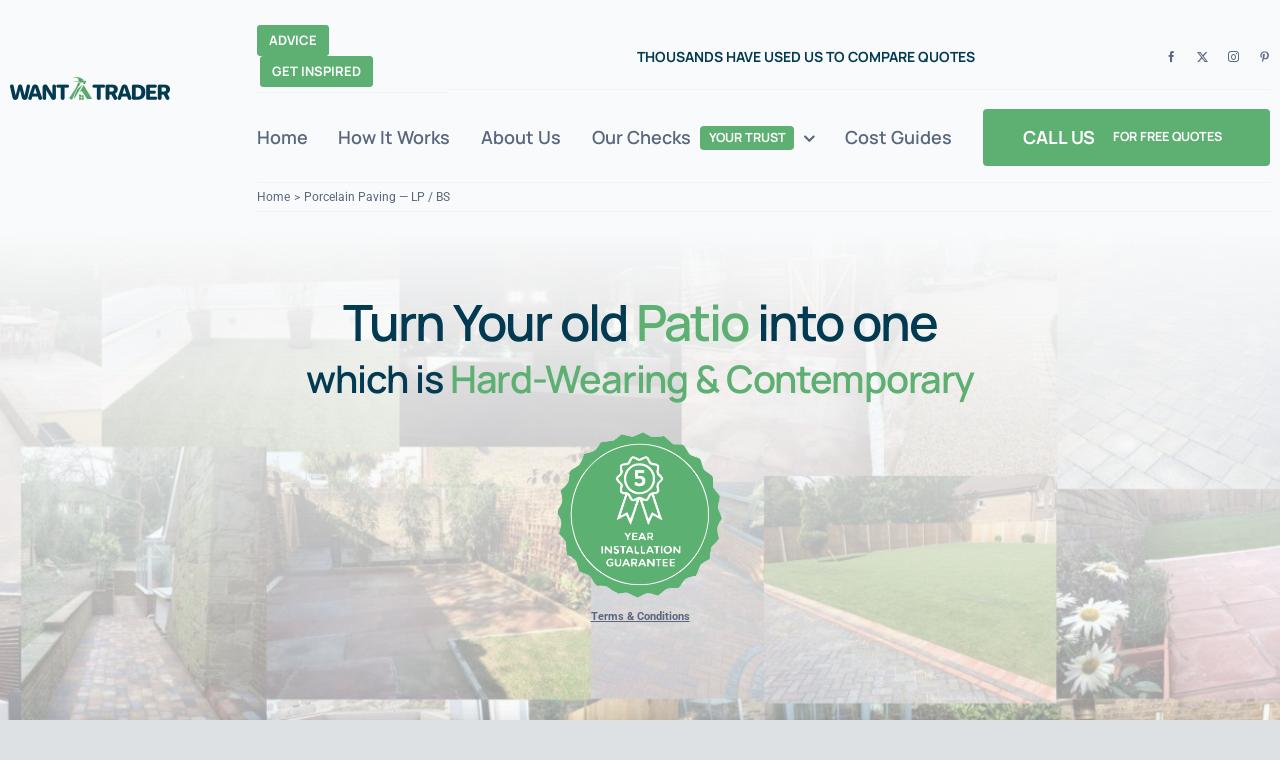

--- FILE ---
content_type: text/html; charset=UTF-8
request_url: https://www.wantatrader.co.uk/porcelain-patios-chipstead-surrey-cr5/
body_size: 28959
content:
<!DOCTYPE html><html class="avada-html-layout-wide avada-html-header-position-top avada-is-100-percent-template" lang="en-GB" prefix="og: https://ogp.me/ns#"><head><script data-no-optimize="1">var litespeed_docref=sessionStorage.getItem("litespeed_docref");litespeed_docref&&(Object.defineProperty(document,"referrer",{get:function(){return litespeed_docref}}),sessionStorage.removeItem("litespeed_docref"));</script> <meta http-equiv="X-UA-Compatible" content="IE=edge" /><meta http-equiv="Content-Type" content="text/html; charset=utf-8"/><meta name="viewport" content="width=device-width, initial-scale=1" /><title>Porcelain Paving Specialists Chipstead, Surrey CR5 | Want A Trader</title><meta name="description" content="Porcelain patio installation in Chipstead, Surrey. Get quotes from outdoor porcelain tile laying contractors in Chipstead, Surrey."/><meta name="robots" content="follow, index, max-snippet:-1, max-video-preview:-1, max-image-preview:large"/><link rel="canonical" href="https://www.wantatrader.co.uk/porcelain-patios-chipstead-surrey-cr5/" /><meta property="og:locale" content="en_GB" /><meta property="og:type" content="article" /><meta property="og:title" content="Porcelain Paving Specialists Chipstead, Surrey CR5 | Want A Trader" /><meta property="og:description" content="Porcelain patio installation in Chipstead, Surrey. Get quotes from outdoor porcelain tile laying contractors in Chipstead, Surrey." /><meta property="og:url" content="https://www.wantatrader.co.uk/porcelain-patios-chipstead-surrey-cr5/" /><meta property="og:site_name" content="Want A Trader" /><meta property="article:publisher" content="https://www.facebook.com/wantatrader/" /><meta property="og:updated_time" content="2024-12-19T17:09:16+00:00" /><meta property="og:image" content="https://www.wantatrader.co.uk/wp-content/uploads/2023/02/Want-A-Trader-Patios-41.jpg" /><meta property="og:image:secure_url" content="https://www.wantatrader.co.uk/wp-content/uploads/2023/02/Want-A-Trader-Patios-41.jpg" /><meta property="og:image:width" content="1024" /><meta property="og:image:height" content="768" /><meta property="og:image:alt" content="Porcelain Paving — LP / BS" /><meta property="og:image:type" content="image/jpeg" /><meta name="twitter:card" content="summary_large_image" /><meta name="twitter:title" content="Porcelain Paving Specialists Chipstead, Surrey CR5 | Want A Trader" /><meta name="twitter:description" content="Porcelain patio installation in Chipstead, Surrey. Get quotes from outdoor porcelain tile laying contractors in Chipstead, Surrey." /><meta name="twitter:site" content="@wantatrader" /><meta name="twitter:creator" content="@wantatrader" /><meta name="twitter:image" content="https://www.wantatrader.co.uk/wp-content/uploads/2023/02/Want-A-Trader-Patios-41.jpg" /><meta name="twitter:label1" content="Time to read" /><meta name="twitter:data1" content="80 minutes" /> <script type="application/ld+json" class="rank-math-schema">{"@context":"https://schema.org","@graph":[{"@type":"Organization","@id":"https://www.wantatrader.co.uk/#organization","name":"Want A Trader","sameAs":["https://www.facebook.com/wantatrader/","https://twitter.com/wantatrader","https://www.instagram.com/wantatrader/","https://www.pinterest.co.uk/wantatrader/"],"logo":{"@type":"ImageObject","@id":"https://www.wantatrader.co.uk/#logo","url":"https://www.wantatrader.co.uk/wp-content/uploads/2024/01/Want-A-Trader-Website-Logo-2-5db072.png","contentUrl":"https://www.wantatrader.co.uk/wp-content/uploads/2024/01/Want-A-Trader-Website-Logo-2-5db072.png","caption":"Want A Trader","inLanguage":"en-GB"}},{"@type":"WebSite","@id":"https://www.wantatrader.co.uk/#website","url":"https://www.wantatrader.co.uk","name":"Want A Trader","publisher":{"@id":"https://www.wantatrader.co.uk/#organization"},"inLanguage":"en-GB"},{"@type":"ImageObject","@id":"https://www.wantatrader.co.uk/wp-content/uploads/2023/02/Want-A-Trader-Patios-41.jpg","url":"https://www.wantatrader.co.uk/wp-content/uploads/2023/02/Want-A-Trader-Patios-41.jpg","width":"1024","height":"768","inLanguage":"en-GB"},{"@type":"WebPage","@id":"https://www.wantatrader.co.uk/porcelain-patios-chipstead-surrey-cr5/#webpage","url":"https://www.wantatrader.co.uk/porcelain-patios-chipstead-surrey-cr5/","name":"Porcelain Paving Specialists Chipstead, Surrey CR5 | Want A Trader","datePublished":"2024-03-27T16:57:22+00:00","dateModified":"2024-12-19T17:09:16+00:00","isPartOf":{"@id":"https://www.wantatrader.co.uk/#website"},"primaryImageOfPage":{"@id":"https://www.wantatrader.co.uk/wp-content/uploads/2023/02/Want-A-Trader-Patios-41.jpg"},"inLanguage":"en-GB"},{"@type":"Service","name":"Porcelain Paving Specialists Chipstead, Surrey CR5 | Want A Trader","description":"Porcelain patio installation in Chipstead, Surrey. Get quotes from outdoor porcelain tile laying contractors in Chipstead, Surrey.","serviceType":"Landscaping","image":{"@type":"ImageObject","url":"https://www.wantatrader.co.uk/wp-content/uploads/2023/02/Want-A-Trader-Patios-41.jpg"},"mainEntityOfPage":{"@id":"https://www.wantatrader.co.uk/porcelain-patios-chipstead-surrey-cr5/#webpage"}}]}</script> <link rel="alternate" type="application/rss+xml" title="Want A Trader &raquo; Feed" href="https://www.wantatrader.co.uk/feed/" /><link rel="alternate" type="application/rss+xml" title="Want A Trader &raquo; Comments Feed" href="https://www.wantatrader.co.uk/comments/feed/" /><link rel="icon" href="https://www.wantatrader.co.uk/wp-content/uploads/2025/01/Want-A-Trader-Website-Favicon-32x32-5db072.png" type="image/png" /><link rel="apple-touch-icon" sizes="180x180" href="https://www.wantatrader.co.uk/wp-content/uploads/2025/01/Want-A-Trader-Website-Favicon-180x180-5db072.png" type="image/png"><link rel="icon" sizes="192x192" href="https://www.wantatrader.co.uk/wp-content/uploads/2025/01/Want-A-Trader-Website-Favicon-192x192-5db072.png" type="image/png"><meta name="msapplication-TileImage" content="https://www.wantatrader.co.uk/wp-content/uploads/2025/01/Want-A-Trader-Website-Favicon-270x270-5db072.png" type="image/png"><link rel="alternate" title="oEmbed (JSON)" type="application/json+oembed" href="https://www.wantatrader.co.uk/wp-json/oembed/1.0/embed?url=https%3A%2F%2Fwww.wantatrader.co.uk%2Fporcelain-patios-chipstead-surrey-cr5%2F" /><link rel="alternate" title="oEmbed (XML)" type="text/xml+oembed" href="https://www.wantatrader.co.uk/wp-json/oembed/1.0/embed?url=https%3A%2F%2Fwww.wantatrader.co.uk%2Fporcelain-patios-chipstead-surrey-cr5%2F&#038;format=xml" /><link data-optimized="2" rel="stylesheet" href="https://www.wantatrader.co.uk/wp-content/litespeed/css/b0edad709be644674c9d01fa468cc818.css?ver=4aa60" /> <script type="litespeed/javascript" data-src="https://www.wantatrader.co.uk/wp-includes/js/jquery/jquery.min.js" id="jquery-core-js"></script> <link rel="https://api.w.org/" href="https://www.wantatrader.co.uk/wp-json/" /><link rel="alternate" title="JSON" type="application/json" href="https://www.wantatrader.co.uk/wp-json/wp/v2/pages/64639" /><link rel="EditURI" type="application/rsd+xml" title="RSD" href="https://www.wantatrader.co.uk/xmlrpc.php?rsd" /><meta name="generator" content="WordPress 6.9" /><link rel='shortlink' href='https://www.wantatrader.co.uk/?p=64639' /><style id="cky-style-inline">[data-cky-tag]{visibility:hidden;}</style><script id="google_gtagjs" type="litespeed/javascript" data-src="https://www.googletagmanager.com/gtag/js?id=G-6RXYZQSH9F"></script> <script id="google_gtagjs-inline" type="litespeed/javascript">window.dataLayer=window.dataLayer||[];function gtag(){dataLayer.push(arguments)}gtag('js',new Date());gtag('config','G-6RXYZQSH9F',{})</script>  <script type="litespeed/javascript">(function(w,d,s,l,i){w[l]=w[l]||[];w[l].push({'gtm.start':new Date().getTime(),event:'gtm.js'});var f=d.getElementsByTagName(s)[0],j=d.createElement(s),dl=l!='dataLayer'?'&l='+l:'';j.async=!0;j.src='https://www.googletagmanager.com/gtm.js?id='+i+dl;f.parentNode.insertBefore(j,f)})(window,document,'script','dataLayer','GTM-PKSNTRK')</script> <meta name="p:domain_verify" content="c89dbc6fced84a45a0bfe4ece72fa7be"/></head><body class="wp-singular page-template page-template-100-width page-template-100-width-php page page-id-64639 wp-theme-Avada non-logged-in fusion-image-hovers fusion-pagination-sizing fusion-button_type-flat fusion-button_span-no fusion-button_gradient-linear avada-image-rollover-circle-yes avada-image-rollover-yes avada-image-rollover-direction-left fusion-body ltr fusion-sticky-header no-tablet-sticky-header no-mobile-sticky-header no-mobile-slidingbar no-desktop-totop no-mobile-totop avada-has-rev-slider-styles fusion-sub-menu-fade mobile-logo-pos-left layout-wide-mode avada-has-boxed-modal-shadow- layout-scroll-offset-full avada-has-zero-margin-offset-top fusion-top-header menu-text-align-center mobile-menu-design-classic fusion-show-pagination-text fusion-header-layout-v3 avada-responsive avada-footer-fx-none avada-menu-highlight-style-bar fusion-search-form-clean fusion-main-menu-search-overlay fusion-avatar-square avada-blog-layout-large avada-blog-archive-layout-large avada-header-shadow-no avada-menu-icon-position-left avada-has-megamenu-shadow avada-has-mobile-menu-search avada-has-main-nav-search-icon avada-has-titlebar-hide avada-header-border-color-full-transparent avada-has-pagination-width_height avada-flyout-menu-direction-fade avada-ec-views-v1" data-awb-post-id="64639">
<a class="skip-link screen-reader-text" href="#content">Skip to content</a><div id="boxed-wrapper"><div id="wrapper" class="fusion-wrapper"><div id="home" style="position:relative;top:-1px;"></div><div class="fusion-tb-header"><div class="fusion-fullwidth fullwidth-box fusion-builder-row-1 fusion-flex-container has-pattern-background has-mask-background nonhundred-percent-fullwidth non-hundred-percent-height-scrolling fusion-no-small-visibility fusion-no-medium-visibility fusion-sticky-container" style="--awb-border-radius-top-left:0px;--awb-border-radius-top-right:0px;--awb-border-radius-bottom-right:0px;--awb-border-radius-bottom-left:0px;--awb-padding-top:0px;--awb-padding-bottom:-20px;--awb-background-color:var(--awb-custom_color_6);--awb-sticky-background-color:var(--awb-custom_color_6) !important;--awb-flex-wrap:wrap;" data-transition-offset="115" data-scroll-offset="640" data-sticky-large-visibility="1" ><div class="fusion-builder-row fusion-row fusion-flex-align-items-center fusion-flex-content-wrap" style="max-width:1310.4px;margin-left: calc(-4% / 2 );margin-right: calc(-4% / 2 );"><div class="fusion-layout-column fusion_builder_column fusion-builder-column-0 fusion-flex-column fusion-no-small-visibility fusion-no-medium-visibility" style="--awb-bg-size:cover;--awb-width-large:18%;--awb-margin-top-large:2.7%;--awb-spacing-right-large:21.333333333333%;--awb-margin-bottom-large:20px;--awb-spacing-left-large:10.666666666667%;--awb-width-medium:18%;--awb-order-medium:0;--awb-spacing-right-medium:21.333333333333%;--awb-spacing-left-medium:10.666666666667%;--awb-width-small:100%;--awb-order-small:0;--awb-spacing-right-small:1.92%;--awb-spacing-left-small:1.92%;" data-scroll-devices="large-visibility"><div class="fusion-column-wrapper fusion-column-has-shadow fusion-flex-justify-content-flex-start fusion-content-layout-column"><div class="fusion-image-element fusion-no-small-visibility fusion-no-medium-visibility" style="--awb-margin-top:-20.3px;--awb-sticky-max-width:152px;--awb-max-width:172px;--awb-caption-title-font-family:var(--h2_typography-font-family);--awb-caption-title-font-weight:var(--h2_typography-font-weight);--awb-caption-title-font-style:var(--h2_typography-font-style);--awb-caption-title-size:var(--h2_typography-font-size);--awb-caption-title-transform:var(--h2_typography-text-transform);--awb-caption-title-line-height:var(--h2_typography-line-height);--awb-caption-title-letter-spacing:var(--h2_typography-letter-spacing);"><span class=" has-fusion-standard-logo has-fusion-sticky-logo has-fusion-mobile-logo fusion-imageframe imageframe-none imageframe-1 hover-type-none"><a class="fusion-no-lightbox" href="https://www.wantatrader.co.uk/" target="_self"><img data-lazyloaded="1" src="[data-uri]" fetchpriority="high" decoding="async" data-src="https://www.wantatrader.co.uk/wp-content/uploads/2025/01/Want-A-Trader-Website-Logo-1-5db072.png.webp" data-srcset="https://www.wantatrader.co.uk/wp-content/uploads/2025/01/Want-A-Trader-Website-Logo-1-5db072.png.webp 1x, https://www.wantatrader.co.uk/wp-content/uploads/2025/01/Want-A-Trader-Website-Logo-1-Retina-5db072.png.webp 2x" style="max-height:92px;height:auto;" retina_url="https://www.wantatrader.co.uk/wp-content/uploads/2025/01/Want-A-Trader-Website-Logo-1-Retina-5db072.png" width="640" height="92" class="img-responsive fusion-standard-logo" alt="Want A Trader Logo" /><img data-lazyloaded="1" src="[data-uri]" decoding="async" data-src="https://www.wantatrader.co.uk/wp-content/uploads/2025/01/Want-A-Trader-Website-Logo-1-5db072.png.webp" data-srcset="https://www.wantatrader.co.uk/wp-content/uploads/2025/01/Want-A-Trader-Website-Logo-1-5db072.png.webp 1x, https://www.wantatrader.co.uk/wp-content/uploads/2025/01/Want-A-Trader-Website-Logo-1-Retina-5db072.png.webp 2x" style="max-height:92px;height:auto;" retina_url="https://www.wantatrader.co.uk/wp-content/uploads/2025/01/Want-A-Trader-Website-Logo-1-Retina-5db072.png" width="640" height="92" class="img-responsive fusion-sticky-logo" alt="Want A Trader Logo" /><img data-lazyloaded="1" src="[data-uri]" decoding="async" data-src="https://www.wantatrader.co.uk/wp-content/uploads/2025/01/Want-A-Trader-Website-Logo-1-5db072.png.webp" data-srcset="https://www.wantatrader.co.uk/wp-content/uploads/2025/01/Want-A-Trader-Website-Logo-1-5db072.png.webp 1x, https://www.wantatrader.co.uk/wp-content/uploads/2025/01/Want-A-Trader-Website-Logo-1-Retina-5db072.png.webp 2x" style="max-height:92px;height:auto;" retina_url="https://www.wantatrader.co.uk/wp-content/uploads/2025/01/Want-A-Trader-Website-Logo-1-Retina-5db072.png" width="640" height="92" class="img-responsive fusion-mobile-logo" alt="Want A Trader Logo" /></a></span></div></div></div><div class="fusion-layout-column fusion_builder_column fusion-builder-column-1 fusion-flex-column fusion-no-small-visibility fusion-no-medium-visibility" style="--awb-bg-size:cover;--awb-width-large:82%;--awb-margin-top-large:0px;--awb-spacing-right-large:2.3414634146341%;--awb-margin-bottom-large:0px;--awb-spacing-left-large:36px;--awb-width-medium:82%;--awb-order-medium:0;--awb-spacing-right-medium:2.3414634146341%;--awb-spacing-left-medium:36px;--awb-width-small:100%;--awb-order-small:0;--awb-spacing-right-small:1.92%;--awb-spacing-left-small:1.92%;" data-scroll-devices="large-visibility"><div class="fusion-column-wrapper fusion-column-has-shadow fusion-flex-justify-content-center fusion-content-layout-column"><div class="fusion-builder-row fusion-builder-row-inner fusion-row fusion-flex-align-items-center fusion-flex-content-wrap" style="width:104% !important;max-width:104% !important;margin-left: calc(-4% / 2 );margin-right: calc(-4% / 2 );"><div class="fusion-layout-column fusion_builder_column_inner fusion-builder-nested-column-0 fusion_builder_column_inner_1_5 1_5 fusion-flex-column fusion-no-small-visibility fusion-no-medium-visibility fusion-display-normal-only" style="--awb-padding-top:5px;--awb-padding-bottom:5px;--awb-bg-size:cover;--awb-border-color:var(--awb-color3);--awb-border-bottom:1px;--awb-border-style:solid;--awb-width-large:20%;--awb-margin-top-large:1.74%;--awb-spacing-right-large:0%;--awb-margin-bottom-large:0%;--awb-spacing-left-large:9.6%;--awb-width-medium:20%;--awb-order-medium:0;--awb-spacing-right-medium:0%;--awb-spacing-left-medium:9.6%;--awb-width-small:100%;--awb-order-small:0;--awb-spacing-right-small:1.92%;--awb-spacing-left-small:1.92%;" data-scroll-devices="large-visibility"><div class="fusion-column-wrapper fusion-column-has-shadow fusion-flex-justify-content-center fusion-content-layout-column"><nav class="awb-menu awb-menu_row awb-menu_em-hover mobile-mode-collapse-to-button awb-menu_icons-left awb-menu_dc-yes mobile-trigger-fullwidth-off awb-menu_mobile-toggle awb-menu_indent-left mobile-size-full-absolute loading mega-menu-loading awb-menu_desktop awb-menu_dropdown awb-menu_expand-right awb-menu_transition-fade fusion-no-small-visibility fusion-no-medium-visibility" style="--awb-font-size:13px;--awb-margin-top:1.6px;--awb-margin-bottom:-0.4px;--awb-text-transform:uppercase;--awb-min-height:56px;--awb-bg:var(--awb-color4);--awb-border-radius-top-left:4px;--awb-border-radius-top-right:4px;--awb-border-radius-bottom-right:4px;--awb-border-radius-bottom-left:4px;--awb-gap:6px;--awb-align-items:center;--awb-items-padding-top:6px;--awb-items-padding-right:12px;--awb-items-padding-bottom:6px;--awb-items-padding-left:12px;--awb-color:var(--awb-color1);--awb-active-color:var(--awb-color1);--awb-active-bg:var(--awb-custom_color_7);--awb-main-justify-content:flex-start;--awb-mobile-justify:flex-start;--awb-mobile-caret-left:auto;--awb-mobile-caret-right:0;--awb-fusion-font-family-typography:&quot;Manrope&quot;;--awb-fusion-font-style-typography:normal;--awb-fusion-font-weight-typography:700;--awb-fusion-font-family-submenu-typography:inherit;--awb-fusion-font-style-submenu-typography:normal;--awb-fusion-font-weight-submenu-typography:400;--awb-fusion-font-family-mobile-typography:inherit;--awb-fusion-font-style-mobile-typography:normal;--awb-fusion-font-weight-mobile-typography:400;" aria-label="Top Bar" data-breakpoint="1024" data-count="0" data-transition-type="fade" data-transition-time="300" data-expand="right"><button type="button" class="awb-menu__m-toggle awb-menu__m-toggle_no-text" aria-expanded="false" aria-controls="menu-top-bar"><span class="awb-menu__m-toggle-inner"><span class="collapsed-nav-text"><span class="screen-reader-text">Toggle Navigation</span></span><span class="awb-menu__m-collapse-icon awb-menu__m-collapse-icon_no-text"><span class="awb-menu__m-collapse-icon-open awb-menu__m-collapse-icon-open_no-text fa-times fas"></span><span class="awb-menu__m-collapse-icon-close awb-menu__m-collapse-icon-close_no-text fa-bars fas"></span></span></span></button><ul id="menu-top-bar" class="fusion-menu awb-menu__main-ul awb-menu__main-ul_row"><li  id="menu-item-53097"  class="menu-item menu-item-type-custom menu-item-object-custom menu-item-53097 awb-menu__li awb-menu__main-li awb-menu__main-li_regular"  data-item-id="53097"><span class="awb-menu__main-background-default awb-menu__main-background-default_fade"></span><span class="awb-menu__main-background-active awb-menu__main-background-active_fade"></span><a  href="https://www.wantatrader.co.uk/blog/#" class="awb-menu__main-a awb-menu__main-a_regular"><span class="menu-text">Advice</span></a></li><li  id="menu-item-53090"  class="menu-item menu-item-type-post_type menu-item-object-page menu-item-53090 awb-menu__li awb-menu__main-li awb-menu__main-li_regular"  data-item-id="53090"><span class="awb-menu__main-background-default awb-menu__main-background-default_fade"></span><span class="awb-menu__main-background-active awb-menu__main-background-active_fade"></span><a  href="https://www.wantatrader.co.uk/?page_id=53076" class="awb-menu__main-a awb-menu__main-a_regular"><span class="menu-text">Get Inspired</span></a></li></ul></nav></div></div><div class="fusion-layout-column fusion_builder_column_inner fusion-builder-nested-column-1 fusion_builder_column_inner_3_5 3_5 fusion-flex-column fusion-no-small-visibility fusion-no-medium-visibility fusion-display-normal-only" style="--awb-padding-top:7px;--awb-padding-bottom:6px;--awb-bg-size:cover;--awb-border-color:var(--awb-color3);--awb-border-bottom:1px;--awb-border-style:solid;--awb-width-large:60%;--awb-margin-top-large:2.8%;--awb-spacing-right-large:0%;--awb-margin-bottom-large:0px;--awb-spacing-left-large:0%;--awb-width-medium:60%;--awb-order-medium:0;--awb-spacing-right-medium:0%;--awb-spacing-left-medium:0%;--awb-width-small:100%;--awb-order-small:0;--awb-spacing-right-small:1.92%;--awb-spacing-left-small:1.92%;" data-scroll-devices="large-visibility"><div class="fusion-column-wrapper fusion-column-has-shadow fusion-flex-justify-content-flex-start fusion-content-layout-column"><div class="fusion-text fusion-text-1 fusion-no-small-visibility fusion-no-medium-visibility fusion-display-normal-only fusion-text-no-margin" style="--awb-content-alignment:center;--awb-font-size:14px;--awb-text-color:var(--awb-custom_color_8);--awb-margin-top:6px;--awb-margin-bottom:16px;--awb-margin-left:85.5px;--awb-text-font-family:&quot;Manrope&quot;;--awb-text-font-style:normal;--awb-text-font-weight:700;"><p>THOUSANDS HAVE USED US TO COMPARE QUOTES</p></div></div></div><div class="fusion-layout-column fusion_builder_column_inner fusion-builder-nested-column-2 fusion_builder_column_inner_1_5 1_5 fusion-flex-column fusion-no-small-visibility fusion-no-medium-visibility fusion-display-normal-only" style="--awb-padding-top:25px;--awb-padding-bottom:26px;--awb-bg-size:cover;--awb-border-color:var(--awb-color3);--awb-border-bottom:1px;--awb-border-style:solid;--awb-width-large:20%;--awb-margin-top-large:2.14%;--awb-spacing-right-large:9.6%;--awb-margin-bottom-large:0px;--awb-spacing-left-large:0%;--awb-width-medium:20%;--awb-order-medium:0;--awb-spacing-right-medium:9.6%;--awb-spacing-left-medium:0%;--awb-width-small:100%;--awb-order-small:0;--awb-spacing-right-small:1.92%;--awb-spacing-left-small:1.92%;" data-scroll-devices="large-visibility"><div class="fusion-column-wrapper fusion-column-has-shadow fusion-flex-justify-content-center fusion-content-layout-column"><div class="fusion-social-links fusion-social-links-1 fusion-no-small-visibility fusion-no-medium-visibility" style="--awb-margin-top:0.45px;--awb-margin-right:0px;--awb-margin-bottom:0.65px;--awb-margin-left:0px;--awb-alignment:right;--awb-box-border-top:0px;--awb-box-border-right:0px;--awb-box-border-bottom:0px;--awb-box-border-left:0px;--awb-icon-colors-hover:var(--awb-custom_color_8);--awb-box-colors-hover:var(--awb-color1);--awb-box-border-color:var(--awb-color3);--awb-box-border-color-hover:var(--awb-color3);"><div class="fusion-social-networks color-type-custom"><div class="fusion-social-networks-wrapper"><a class="fusion-social-network-icon fusion-tooltip fusion-facebook awb-icon-facebook" style="color:var(--awb-custom_color_11);font-size:11px;" data-placement="top" data-title="Facebook" data-toggle="tooltip" title="Facebook" aria-label="facebook" target="_blank" rel="noopener noreferrer" href="https://www.facebook.com/wantatrader/"></a><a class="fusion-social-network-icon fusion-tooltip fusion-twitter awb-icon-twitter" style="color:var(--awb-custom_color_11);font-size:11px;" data-placement="top" data-title="X" data-toggle="tooltip" title="X" aria-label="twitter" target="_blank" rel="noopener noreferrer" href="https://twitter.com/wantatrader"></a><a class="fusion-social-network-icon fusion-tooltip fusion-instagram awb-icon-instagram" style="color:var(--awb-custom_color_11);font-size:11px;" data-placement="top" data-title="Instagram" data-toggle="tooltip" title="Instagram" aria-label="instagram" target="_blank" rel="noopener noreferrer" href="https://www.instagram.com/wantatrader/"></a><a class="fusion-social-network-icon fusion-tooltip fusion-pinterest awb-icon-pinterest" style="color:var(--awb-custom_color_11);font-size:11px;" data-placement="top" data-title="Pinterest" data-toggle="tooltip" title="Pinterest" aria-label="pinterest" target="_blank" rel="noopener noreferrer" href="https://www.pinterest.co.uk/wantatrader/"></a></div></div></div></div></div><div class="fusion-layout-column fusion_builder_column_inner fusion-builder-nested-column-3 fusion_builder_column_inner_1_1 1_1 fusion-flex-column fusion-no-small-visibility fusion-no-medium-visibility" style="--awb-bg-size:cover;--awb-width-large:100%;--awb-margin-top-large:0px;--awb-spacing-right-large:1.92%;--awb-margin-bottom-large:0px;--awb-spacing-left-large:1.92%;--awb-width-medium:100%;--awb-order-medium:0;--awb-spacing-right-medium:1.92%;--awb-spacing-left-medium:1.92%;--awb-width-small:100%;--awb-order-small:0;--awb-spacing-right-small:1.92%;--awb-spacing-left-small:1.92%;" data-scroll-devices="large-visibility"><div class="fusion-column-wrapper fusion-column-has-shadow fusion-flex-justify-content-center fusion-content-layout-column"><nav class="awb-menu awb-menu_row awb-menu_em-hover mobile-mode-collapse-to-button awb-menu_icons-left awb-menu_dc-yes mobile-trigger-fullwidth-off awb-menu_mobile-toggle awb-menu_indent-left mobile-size-full-absolute loading mega-menu-loading awb-menu_desktop awb-menu_dropdown awb-menu_expand-right awb-menu_transition-fade fusion-no-small-visibility fusion-no-medium-visibility" style="--awb-font-size:18px;--awb-margin-top:16px;--awb-margin-bottom:16px;--awb-text-transform:none;--awb-min-height:18px;--awb-gap:6px;--awb-justify-content:space-between;--awb-items-padding-top:1.6px;--awb-color:var(--awb-custom_color_11);--awb-active-color:var(--awb-custom_color_8);--awb-main-justify-content:flex-start;--awb-mobile-justify:flex-start;--awb-mobile-caret-left:auto;--awb-mobile-caret-right:0;--awb-fusion-font-family-typography:&quot;Manrope&quot;;--awb-fusion-font-style-typography:normal;--awb-fusion-font-weight-typography:600;--awb-fusion-font-family-submenu-typography:inherit;--awb-fusion-font-style-submenu-typography:normal;--awb-fusion-font-weight-submenu-typography:400;--awb-fusion-font-family-mobile-typography:inherit;--awb-fusion-font-style-mobile-typography:normal;--awb-fusion-font-weight-mobile-typography:400;" aria-label="Header — Screen: Large — LP / BS" data-breakpoint="1024" data-count="1" data-transition-type="center" data-transition-time="300" data-expand="right"><button type="button" class="awb-menu__m-toggle awb-menu__m-toggle_no-text" aria-expanded="false" aria-controls="menu-header-screen-large-lp-bs"><span class="awb-menu__m-toggle-inner"><span class="collapsed-nav-text"><span class="screen-reader-text">Toggle Navigation</span></span><span class="awb-menu__m-collapse-icon awb-menu__m-collapse-icon_no-text"><span class="awb-menu__m-collapse-icon-open awb-menu__m-collapse-icon-open_no-text fa-times fas"></span><span class="awb-menu__m-collapse-icon-close awb-menu__m-collapse-icon-close_no-text fa-bars fas"></span></span></span></button><ul id="menu-header-screen-large-lp-bs" class="fusion-menu awb-menu__main-ul awb-menu__main-ul_row"><li  id="menu-item-5776"  class="menu-item menu-item-type-post_type menu-item-object-page menu-item-home menu-item-5776 awb-menu__li awb-menu__main-li awb-menu__main-li_regular"  data-item-id="5776"><span class="awb-menu__main-background-default awb-menu__main-background-default_center"></span><span class="awb-menu__main-background-active awb-menu__main-background-active_center"></span><a href="https://www.wantatrader.co.uk/" class="awb-menu__main-a awb-menu__main-a_regular"><span class="menu-text">Home</span></a></li><li  id="menu-item-5778"  class="menu-item menu-item-type-post_type menu-item-object-page menu-item-5778 awb-menu__li awb-menu__main-li awb-menu__main-li_regular"  data-item-id="5778"><span class="awb-menu__main-background-default awb-menu__main-background-default_center"></span><span class="awb-menu__main-background-active awb-menu__main-background-active_center"></span><a href="https://www.wantatrader.co.uk/how-it-works/" class="awb-menu__main-a awb-menu__main-a_regular"><span class="menu-text">How It Works</span></a></li><li  id="menu-item-5782"  class="menu-item menu-item-type-post_type menu-item-object-page menu-item-5782 awb-menu__li awb-menu__main-li awb-menu__main-li_regular"  data-item-id="5782"><span class="awb-menu__main-background-default awb-menu__main-background-default_center"></span><span class="awb-menu__main-background-active awb-menu__main-background-active_center"></span><a href="https://www.wantatrader.co.uk/about-us/" class="awb-menu__main-a awb-menu__main-a_regular"><span class="menu-text">About Us</span></a></li><li  id="menu-item-33334"  class="menu-item menu-item-type-custom menu-item-object-custom menu-item-has-children menu-item-33334 awb-menu__li awb-menu__main-li awb-menu__main-li_regular"  data-item-id="33334"><span class="awb-menu__main-background-default awb-menu__main-background-default_center"></span><span class="awb-menu__main-background-active awb-menu__main-background-active_center"></span><a  href="#" class="awb-menu__main-a awb-menu__main-a_regular"><span class="menu-text">Our Checks<span class="awb-menu__highlight" style="background-color:var(--awb-color4);color:var(--awb-color1);">YOUR TRUST</span></span><span class="awb-menu__open-nav-submenu-hover"></span></a><button type="button" aria-label="Open submenu of Our Checks" aria-expanded="false" class="awb-menu__open-nav-submenu_mobile awb-menu__open-nav-submenu_main awb-menu__megamenu_no_children"></button><div class="awb-menu__mega-wrap" id="awb-mega-menu-45941" data-width="custom_width" style="--awb-megamenu-width:450px"><div class="fusion-fullwidth fullwidth-box fusion-builder-row-1-1 fusion-flex-container has-pattern-background has-mask-background fusion-parallax-none nonhundred-percent-fullwidth non-hundred-percent-height-scrolling" style="--awb-border-radius-top-left:6px;--awb-border-radius-top-right:6px;--awb-border-radius-bottom-right:6px;--awb-border-radius-bottom-left:6px;--awb-overflow:hidden;--awb-padding-top:15px;--awb-padding-right:15px;--awb-padding-bottom:15px;--awb-padding-left:15px;--awb-margin-top:40px;--awb-background-image:linear-gradient(180deg, hsla(var(--awb-custom_color_7-h),var(--awb-custom_color_7-s),var(--awb-custom_color_7-l),calc(var(--awb-custom_color_7-a) - 10%)) 0%,hsla(var(--awb-color4-h),var(--awb-color4-s),var(--awb-color4-l),calc(var(--awb-color4-a) - 20%)) 100%),url(https://www.wantatrader.co.uk/wp-content/uploads/2024/01/Want-A-Trader-Cobblestone-Installation-1-1-scaled.jpg);;--awb-background-size:cover;--awb-flex-wrap:wrap;--awb-box-shadow:3px 3px 28px 4px rgba(0,29,48,0.24);" ><div class="fusion-builder-row fusion-row fusion-flex-align-items-flex-start fusion-flex-content-wrap" style="max-width:1310.4px;margin-left: calc(-4% / 2 );margin-right: calc(-4% / 2 );"><div class="fusion-layout-column fusion_builder_column fusion-builder-column-2 fusion_builder_column_1_1 1_1 fusion-flex-column" style="--awb-padding-top:25px;--awb-padding-right:47px;--awb-padding-bottom:25px;--awb-padding-left:47px;--awb-overflow:hidden;--awb-bg-position:center center;--awb-bg-size:cover;--awb-border-color:var(--awb-color4);--awb-border-top:4px;--awb-border-right:4px;--awb-border-bottom:4px;--awb-border-left:4px;--awb-border-style:solid;--awb-border-radius:4px 4px 4px 4px;--awb-width-large:100%;--awb-flex-grow:0;--awb-flex-shrink:0;--awb-margin-top-large:0px;--awb-spacing-right-large:1.92%;--awb-margin-bottom-large:0px;--awb-spacing-left-large:1.92%;--awb-width-medium:100%;--awb-order-medium:0;--awb-flex-grow-medium:0;--awb-flex-shrink-medium:0;--awb-spacing-right-medium:1.92%;--awb-spacing-left-medium:1.92%;--awb-width-small:100%;--awb-order-small:0;--awb-flex-grow-small:0;--awb-flex-shrink-small:0;--awb-spacing-right-small:1.92%;--awb-spacing-left-small:1.92%;" data-scroll-devices="small-visibility,medium-visibility,large-visibility"><div class="fusion-column-wrapper fusion-column-has-shadow fusion-flex-justify-content-flex-start fusion-content-layout-column"><div class="fusion-title title fusion-title-1 fusion-sep-none fusion-title-text fusion-title-size-three" style="--awb-text-color:var(--awb-color1);--awb-margin-bottom:10px;--awb-margin-top-small:0px;--awb-margin-bottom-small:0px;"><h3 class="fusion-title-heading title-heading-left fusion-responsive-typography-calculated" style="margin:0;--fontSize:28;line-height:1.3;">SAFEGUARDS</h3></div><div class="fusion-text fusion-text-2 fusion-text-no-margin" style="--awb-font-size:18px;--awb-text-color:var(--awb-color1);--awb-margin-bottom:10px;"><p><span style="font-family: Manrope; font-weight: 600;" data-fusion-font="true" data-fusion-google-font="Manrope" data-fusion-google-variant="600" data-fusion-google-subset="latin">Ensuring you connect with leading contractors.</span></p></div><ul style="--awb-textcolor:var(--awb-color1);--awb-line-height:30.6px;--awb-icon-width:30.6px;--awb-icon-height:30.6px;--awb-icon-margin:12.6px;--awb-content-margin:43.2px;" class="fusion-checklist fusion-checklist-1 fusion-checklist-default type-icons"><li class="fusion-li-item" style=""><span class="icon-wrapper circle-no"><i class="fusion-li-icon icon-check-setCheck-Mark-Icon-1" aria-hidden="true"></i></span><div class="fusion-li-item-content"><span style="font-family: Manrope; font-weight: 600;" data-fusion-font="true" data-fusion-google-font="Manrope" data-fusion-google-variant="600" data-fusion-google-subset="latin">Identification</span></div></li><li class="fusion-li-item" style=""><span class="icon-wrapper circle-no"><i class="fusion-li-icon icon-check-setCheck-Mark-Icon-1" aria-hidden="true"></i></span><div class="fusion-li-item-content"><span style="font-family: Manrope; font-weight: 600;" data-fusion-font="true" data-fusion-google-font="Manrope" data-fusion-google-variant="600" data-fusion-google-subset="latin">Company Registration</span></div></li><li class="fusion-li-item" style=""><span class="icon-wrapper circle-no"><i class="fusion-li-icon icon-check-setCheck-Mark-Icon-1" aria-hidden="true"></i></span><div class="fusion-li-item-content"><span style="font-family: Manrope; font-weight: 600;" data-fusion-font="true" data-fusion-google-font="Manrope" data-fusion-google-variant="600" data-fusion-google-subset="latin">Director Search</span></div></li><li class="fusion-li-item" style=""><span class="icon-wrapper circle-no"><i class="fusion-li-icon icon-check-setCheck-Mark-Icon-1" aria-hidden="true"></i></span><div class="fusion-li-item-content"><span style="font-family: Manrope; font-weight: 600;" data-fusion-font="true" data-fusion-google-font="Manrope" data-fusion-google-variant="600" data-fusion-google-subset="latin">Accreditations</span></div></li><li class="fusion-li-item" style=""><span class="icon-wrapper circle-no"><i class="fusion-li-icon icon-check-setCheck-Mark-Icon-1" aria-hidden="true"></i></span><div class="fusion-li-item-content"><span style="font-family: Manrope; font-weight: 600;" data-fusion-font="true" data-fusion-google-font="Manrope" data-fusion-google-variant="600" data-fusion-google-subset="latin">Public Liability Insurance</span></div></li><li class="fusion-li-item" style=""><span class="icon-wrapper circle-no"><i class="fusion-li-icon icon-check-setCheck-Mark-Icon-1" aria-hidden="true"></i></span><div class="fusion-li-item-content"><span style="font-family: Manrope; font-weight: 600;" data-fusion-font="true" data-fusion-google-font="Manrope" data-fusion-google-variant="600" data-fusion-google-subset="latin">Customer Reviews</span></div></li></ul><div class="fusion-separator fusion-full-width-sep" style="align-self: center;margin-left: auto;margin-right: auto;margin-top:20px;width:100%;"><div class="fusion-separator-border sep-single sep-solid" style="--awb-height:20px;--awb-amount:20px;border-color:var(--awb-color3);border-top-width:1px;"></div></div><div class="fusion-text fusion-text-3" style="--awb-font-size:13px;--awb-text-color:var(--awb-color1);"><p>To find out more about the measures we take so that our members abide by our high standards, <strong><u><span style="color: #ffffff;"><a style="color: #ffffff;" href="#">click here</a></span></u></strong>.</p></div></div></div></div></div></div></li><li  id="menu-item-13816"  class="menu-item menu-item-type-post_type menu-item-object-page menu-item-13816 awb-menu__li awb-menu__main-li awb-menu__main-li_regular"  data-item-id="13816"><span class="awb-menu__main-background-default awb-menu__main-background-default_center"></span><span class="awb-menu__main-background-active awb-menu__main-background-active_center"></span><a href="https://www.wantatrader.co.uk/?page_id=1008" class="awb-menu__main-a awb-menu__main-a_regular"><span class="menu-text">Cost Guides</span></a></li><li  id="menu-item-55623"  class="menu-item menu-item-type-custom menu-item-object-custom menu-item-55623 awb-menu__li awb-menu__main-li awb-menu__li_button"  data-item-id="55623"><a  href="tel:02088956703" class="awb-menu__main-a awb-menu__main-a_button"><span class="menu-text fusion-button button-default button-xlarge">CALL US<span class="awb-menu__highlight" style="background-color:var(--awb-color4);color:var(--awb-color1);">FOR FREE QUOTES</span></span></a></li></ul></nav></div></div></div></div></div></div></div><div class="fusion-fullwidth fullwidth-box fusion-builder-row-2 fusion-flex-container has-pattern-background has-mask-background nonhundred-percent-fullwidth non-hundred-percent-height-scrolling fusion-no-large-visibility fusion-sticky-container" style="--awb-border-radius-top-left:0px;--awb-border-radius-top-right:0px;--awb-border-radius-bottom-right:0px;--awb-border-radius-bottom-left:0px;--awb-padding-top-medium:10px;--awb-padding-right-medium:30px;--awb-padding-bottom-medium:10px;--awb-padding-left-medium:30px;--awb-padding-top-small:5px;--awb-padding-bottom-small:5px;--awb-margin-bottom-small:20px;--awb-background-color-medium:var(--awb-custom_color_6);--awb-background-color-small:var(--awb-custom_color_6);--awb-sticky-background-color:var(--awb-custom_color_6) !important;--awb-flex-wrap:wrap;" data-transition-offset="0" data-scroll-offset="550" data-sticky-small-visibility="1" data-sticky-medium-visibility="1" ><div class="fusion-builder-row fusion-row fusion-flex-align-items-center fusion-flex-content-wrap" style="max-width:1310.4px;margin-left: calc(-4% / 2 );margin-right: calc(-4% / 2 );"><div class="fusion-layout-column fusion_builder_column fusion-builder-column-3 awb-sticky awb-sticky-small awb-sticky-medium fusion-flex-column fusion-no-large-visibility" style="--awb-bg-size:cover;--awb-width-large:6%;--awb-flex-grow:0;--awb-flex-shrink:0;--awb-margin-top-large:0px;--awb-spacing-right-large:32%;--awb-margin-bottom-large:20px;--awb-spacing-left-large:32%;--awb-width-medium:10%;--awb-order-medium:0;--awb-flex-grow-medium:0;--awb-flex-shrink-medium:0;--awb-margin-top-medium:10px;--awb-spacing-right-medium:19.2%;--awb-margin-bottom-medium:10px;--awb-spacing-left-medium:-15.936%;--awb-width-small:12%;--awb-order-small:0;--awb-flex-grow-small:0;--awb-flex-shrink-small:0;--awb-margin-top-small:10px;--awb-spacing-right-small:16%;--awb-margin-bottom-small:10px;--awb-spacing-left-small:-41.6%;" data-scroll-devices="small-visibility,medium-visibility"><div class="fusion-column-wrapper fusion-column-has-shadow fusion-flex-justify-content-flex-start fusion-content-layout-column"><nav class="awb-menu awb-menu_row awb-menu_em-hover mobile-mode-collapse-to-button awb-menu_icons-left awb-menu_dc-yes mobile-trigger-fullwidth-off awb-menu_mobile-toggle awb-menu_indent-center mobile-size-full-absolute loading mega-menu-loading awb-menu_desktop awb-menu_dropdown awb-menu_expand-right awb-menu_transition-fade fusion-no-large-visibility" style="--awb-font-size:18px;--awb-text-transform:none;--awb-align-items:center;--awb-main-justify-content:flex-start;--awb-mobile-bg:var(--awb-custom_color_8);--awb-mobile-color:var(--awb-color1);--awb-mobile-nav-items-height:55;--awb-mobile-active-bg:var(--awb-custom_color_6);--awb-mobile-active-color:var(--awb-custom_color_8);--awb-mobile-trigger-font-size:1.777em;--awb-trigger-padding-top:13px;--awb-mobile-trigger-color:var(--awb-custom_color_8);--awb-mobile-trigger-background-color:var(--awb-custom_color_6);--awb-mobile-justify:center;--awb-mobile-caret-left:auto;--awb-mobile-caret-right:0;--awb-fusion-font-family-typography:&quot;Manrope&quot;;--awb-fusion-font-style-typography:normal;--awb-fusion-font-weight-typography:600;--awb-fusion-font-family-submenu-typography:inherit;--awb-fusion-font-style-submenu-typography:normal;--awb-fusion-font-weight-submenu-typography:400;--awb-fusion-font-family-mobile-typography:&quot;Manrope&quot;;--awb-fusion-font-style-mobile-typography:normal;--awb-fusion-font-weight-mobile-typography:600;" aria-label="Header — Screen: Medium / Small — LP / BS" data-breakpoint="1024" data-count="2" data-transition-type="center" data-transition-time="300" data-expand="right"><button type="button" class="awb-menu__m-toggle awb-menu__m-toggle_no-text" aria-expanded="false" aria-controls="menu-header-screen-medium-small-lp-bs"><span class="awb-menu__m-toggle-inner"><span class="collapsed-nav-text"><span class="screen-reader-text">Toggle Navigation</span></span><span class="awb-menu__m-collapse-icon awb-menu__m-collapse-icon_no-text"><span class="awb-menu__m-collapse-icon-open awb-menu__m-collapse-icon-open_no-text icon-menu-setMenu-Icon-1"></span><span class="awb-menu__m-collapse-icon-close awb-menu__m-collapse-icon-close_no-text icon-menu-setMenu-Icon-9"></span></span></span></button><ul id="menu-header-screen-medium-small-lp-bs" class="fusion-menu awb-menu__main-ul awb-menu__main-ul_row"><li  id="menu-item-53116"  class="menu-item menu-item-type-post_type menu-item-object-page menu-item-home menu-item-53116 awb-menu__li awb-menu__main-li awb-menu__main-li_regular"  data-item-id="53116"><span class="awb-menu__main-background-default awb-menu__main-background-default_center"></span><span class="awb-menu__main-background-active awb-menu__main-background-active_center"></span><a href="https://www.wantatrader.co.uk/" class="awb-menu__main-a awb-menu__main-a_regular"><span class="menu-text">Home</span></a></li><li  id="menu-item-53118"  class="menu-item menu-item-type-post_type menu-item-object-page menu-item-53118 awb-menu__li awb-menu__main-li awb-menu__main-li_regular"  data-item-id="53118"><span class="awb-menu__main-background-default awb-menu__main-background-default_center"></span><span class="awb-menu__main-background-active awb-menu__main-background-active_center"></span><a href="https://www.wantatrader.co.uk/how-it-works/" class="awb-menu__main-a awb-menu__main-a_regular"><span class="menu-text">How It Works</span></a></li><li  id="menu-item-53117"  class="menu-item menu-item-type-post_type menu-item-object-page menu-item-53117 awb-menu__li awb-menu__main-li awb-menu__main-li_regular"  data-item-id="53117"><span class="awb-menu__main-background-default awb-menu__main-background-default_center"></span><span class="awb-menu__main-background-active awb-menu__main-background-active_center"></span><a href="https://www.wantatrader.co.uk/about-us/" class="awb-menu__main-a awb-menu__main-a_regular"><span class="menu-text">About Us</span></a></li><li  id="menu-item-54290"  class="menu-item menu-item-type-custom menu-item-object-custom menu-item-54290 awb-menu__li awb-menu__main-li awb-menu__main-li_regular"  data-item-id="54290"><span class="awb-menu__main-background-default awb-menu__main-background-default_center"></span><span class="awb-menu__main-background-active awb-menu__main-background-active_center"></span><a  href="#awb-oc__54813" class="awb-menu__main-a awb-menu__main-a_regular awb-oc-menu-item-link"><span class="menu-text">Our Checks<span class="awb-menu__highlight" style="background-color:var(--awb-color4);color:var(--awb-color1);">YOUR TRUST</span></span></a></li><li  id="menu-item-53122"  class="menu-item menu-item-type-post_type menu-item-object-page menu-item-53122 awb-menu__li awb-menu__main-li awb-menu__main-li_regular"  data-item-id="53122"><span class="awb-menu__main-background-default awb-menu__main-background-default_center"></span><span class="awb-menu__main-background-active awb-menu__main-background-active_center"></span><a href="https://www.wantatrader.co.uk/?page_id=1008" class="awb-menu__main-a awb-menu__main-a_regular"><span class="menu-text">Cost Guides</span></a></li></ul></nav></div></div><div class="fusion-layout-column fusion_builder_column fusion-builder-column-4 awb-sticky awb-sticky-small awb-sticky-medium fusion-flex-column fusion-no-large-visibility" style="--awb-bg-size:cover;--awb-width-large:18%;--awb-flex-grow:0;--awb-flex-shrink:0;--awb-margin-top-large:0px;--awb-spacing-right-large:10.666666666667%;--awb-margin-bottom-large:20px;--awb-spacing-left-large:10.666666666667%;--awb-width-medium:16%;--awb-order-medium:0;--awb-flex-grow-medium:0;--awb-flex-shrink-medium:0;--awb-margin-top-medium:10px;--awb-spacing-right-medium:12%;--awb-margin-bottom-medium:10px;--awb-spacing-left-medium:-17.4%;--awb-width-small:28%;--awb-order-small:0;--awb-flex-grow-small:0;--awb-flex-shrink-small:0;--awb-margin-top-small:10px;--awb-spacing-right-small:6.8571428571429%;--awb-margin-bottom-small:10px;--awb-spacing-left-small:6.1714285714286%;" data-scroll-devices="small-visibility,medium-visibility"><div class="fusion-column-wrapper fusion-column-has-shadow fusion-flex-justify-content-flex-start fusion-content-layout-column"><div class="fusion-image-element fusion-no-large-visibility" style="--awb-margin-top-medium:-0.6px;--awb-margin-top-small:-0.4px;--awb-max-width:84px;--awb-caption-title-font-family:var(--h2_typography-font-family);--awb-caption-title-font-weight:var(--h2_typography-font-weight);--awb-caption-title-font-style:var(--h2_typography-font-style);--awb-caption-title-size:var(--h2_typography-font-size);--awb-caption-title-transform:var(--h2_typography-text-transform);--awb-caption-title-line-height:var(--h2_typography-line-height);--awb-caption-title-letter-spacing:var(--h2_typography-letter-spacing);"><span class=" has-fusion-standard-logo has-fusion-sticky-logo has-fusion-mobile-logo fusion-imageframe imageframe-none imageframe-2 hover-type-none"><a class="fusion-no-lightbox" href="https://www.wantatrader.co.uk/" target="_self"><img data-lazyloaded="1" src="[data-uri]" decoding="async" data-src="https://www.wantatrader.co.uk/wp-content/uploads/2025/01/Want-A-Trader-Website-Logo-1-5db072.png.webp" data-srcset="https://www.wantatrader.co.uk/wp-content/uploads/2025/01/Want-A-Trader-Website-Logo-1-5db072.png.webp 1x, https://www.wantatrader.co.uk/wp-content/uploads/2025/01/Want-A-Trader-Website-Logo-1-Retina-5db072.png.webp 2x" style="max-height:92px;height:auto;" retina_url="https://www.wantatrader.co.uk/wp-content/uploads/2025/01/Want-A-Trader-Website-Logo-1-Retina-5db072.png" width="640" height="92" class="img-responsive fusion-standard-logo" alt="Want A Trader Logo" /><img data-lazyloaded="1" src="[data-uri]" decoding="async" data-src="https://www.wantatrader.co.uk/wp-content/uploads/2025/01/Want-A-Trader-Website-Logo-1-5db072.png.webp" data-srcset="https://www.wantatrader.co.uk/wp-content/uploads/2025/01/Want-A-Trader-Website-Logo-1-5db072.png.webp 1x, https://www.wantatrader.co.uk/wp-content/uploads/2025/01/Want-A-Trader-Website-Logo-1-Retina-5db072.png.webp 2x" style="max-height:92px;height:auto;" retina_url="https://www.wantatrader.co.uk/wp-content/uploads/2025/01/Want-A-Trader-Website-Logo-1-Retina-5db072.png" width="640" height="92" class="img-responsive fusion-sticky-logo" alt="Want A Trader Logo" /><img data-lazyloaded="1" src="[data-uri]" decoding="async" data-src="https://www.wantatrader.co.uk/wp-content/uploads/2025/01/Want-A-Trader-Website-Logo-1-5db072.png.webp" data-srcset="https://www.wantatrader.co.uk/wp-content/uploads/2025/01/Want-A-Trader-Website-Logo-1-5db072.png.webp 1x, https://www.wantatrader.co.uk/wp-content/uploads/2025/01/Want-A-Trader-Website-Logo-1-Retina-5db072.png.webp 2x" style="max-height:92px;height:auto;" retina_url="https://www.wantatrader.co.uk/wp-content/uploads/2025/01/Want-A-Trader-Website-Logo-1-Retina-5db072.png" width="640" height="92" class="img-responsive fusion-mobile-logo" alt="Want A Trader Logo" /></a></span></div></div></div><div class="fusion-layout-column fusion_builder_column fusion-builder-column-5 awb-sticky awb-sticky-medium fusion-flex-column fusion-no-small-visibility fusion-no-large-visibility" style="--awb-bg-size:cover;--awb-width-large:58%;--awb-flex-grow:0;--awb-flex-shrink:0;--awb-margin-top-large:0px;--awb-spacing-right-large:3.3103448275862%;--awb-margin-bottom-large:20px;--awb-spacing-left-large:3.3103448275862%;--awb-width-medium:50%;--awb-order-medium:0;--awb-flex-grow-medium:0;--awb-flex-shrink-medium:0;--awb-margin-top-medium:10px;--awb-spacing-right-medium:3.84%;--awb-margin-bottom-medium:10px;--awb-spacing-left-medium:3.84%;--awb-width-small:100%;--awb-order-small:0;--awb-flex-grow-small:0;--awb-flex-shrink-small:0;--awb-spacing-right-small:1.92%;--awb-spacing-left-small:1.92%;" data-scroll-devices="medium-visibility"><div class="fusion-column-wrapper fusion-column-has-shadow fusion-flex-justify-content-flex-start fusion-content-layout-column"><div class="fusion-text fusion-text-4 fusion-no-small-visibility fusion-no-large-visibility" style="--awb-content-alignment:center;--awb-font-size:11.18px;--awb-text-color:var(--awb-custom_color_8);--awb-margin-top:13.82px;--awb-text-font-family:&quot;Manrope&quot;;--awb-text-font-style:normal;--awb-text-font-weight:700;"><p>THOUSANDS HAVE USED US TO COMPARE QUOTES</p></div></div></div><div class="fusion-layout-column fusion_builder_column fusion-builder-column-6 awb-sticky awb-sticky-small awb-sticky-medium fusion-flex-column fusion-no-large-visibility" style="--awb-bg-size:cover;--awb-width-large:18%;--awb-flex-grow:0;--awb-flex-shrink:0;--awb-margin-top-large:0px;--awb-spacing-right-large:10.666666666667%;--awb-margin-bottom-large:20px;--awb-spacing-left-large:10.666666666667%;--awb-width-medium:24%;--awb-order-medium:0;--awb-flex-grow-medium:0;--awb-flex-shrink-medium:0;--awb-margin-top-medium:10px;--awb-spacing-right-medium:8%;--awb-margin-bottom-medium:10px;--awb-spacing-left-medium:8%;--awb-width-small:60%;--awb-order-small:0;--awb-flex-grow-small:0;--awb-flex-shrink-small:0;--awb-margin-top-small:10px;--awb-spacing-right-small:3.2%;--awb-margin-bottom-small:10px;--awb-spacing-left-small:-3.2%;" data-scroll-devices="small-visibility,medium-visibility"><div class="fusion-column-wrapper fusion-column-has-shadow fusion-flex-justify-content-flex-start fusion-content-layout-column"><div style="text-align:right;"><a class="fusion-button button-flat fusion-button-default-size button-custom fusion-button-default button-1 fusion-button-default-span fusion-no-large-visibility" style="--button_accent_color:var(--awb-color1);--button_accent_hover_color:var(--awb-custom_color_6);--button_border_hover_color:var(--awb-color1);--button_gradient_top_color:var(--awb-color4);--button_gradient_bottom_color:var(--awb-color4);--button_gradient_top_color_hover:var(--awb-custom_color_7);--button_gradient_bottom_color_hover:var(--awb-custom_color_7);--button_font_size:13px;--button_padding-top:6px;--button_padding-right:12px;--button_padding-bottom:6px;--button_padding-left:12px;--button_typography-font-family:&quot;Manrope&quot;;--button_typography-font-style:normal;--button_typography-font-weight:700;" target="_self" href="tel:02088956703"><span class="fusion-button-text awb-button__text awb-button__text--default">CALL US</span></a></div></div></div></div></div><div class="fusion-fullwidth fullwidth-box fusion-builder-row-3 fusion-flex-container nonhundred-percent-fullwidth non-hundred-percent-height-scrolling" style="--awb-border-radius-top-left:0px;--awb-border-radius-top-right:0px;--awb-border-radius-bottom-right:0px;--awb-border-radius-bottom-left:0px;--awb-padding-top:0px;--awb-padding-right:0px;--awb-padding-bottom:0px;--awb-padding-left:0px;--awb-background-color:var(--awb-custom_color_6);--awb-flex-wrap:wrap;" ><div class="fusion-builder-row fusion-row fusion-flex-align-items-flex-start fusion-flex-justify-content-flex-end fusion-flex-content-wrap" style="max-width:calc( 1260px + 0px );margin-left: calc(-0px / 2 );margin-right: calc(-0px / 2 );"><div class="fusion-layout-column fusion_builder_column fusion-builder-column-7 fusion-flex-column" style="--awb-padding-top:5px;--awb-padding-bottom:5px;--awb-bg-size:cover;--awb-border-color:var(--awb-color3);--awb-border-top:1px;--awb-border-bottom:1px;--awb-border-style:solid;--awb-width-large:80.4%;--awb-flex-grow:0;--awb-flex-shrink:0;--awb-margin-top-large:0px;--awb-spacing-right-large:0px;--awb-margin-bottom-large:20px;--awb-spacing-left-large:0px;--awb-width-medium:80.4%;--awb-order-medium:0;--awb-flex-grow-medium:0;--awb-flex-shrink-medium:0;--awb-spacing-right-medium:0px;--awb-spacing-left-medium:0px;--awb-width-small:100%;--awb-order-small:0;--awb-flex-grow-small:0;--awb-flex-shrink-small:0;--awb-spacing-right-small:30px;--awb-spacing-left-small:30px;"><div class="fusion-column-wrapper fusion-column-has-shadow fusion-flex-justify-content-flex-start fusion-content-layout-column"><nav class="fusion-breadcrumbs fusion-breadcrumbs-1" style="--awb-breadcrumb-sep:&#039;&gt;&#039;;" aria-label="Breadcrumb"><ol class="awb-breadcrumb-list"><li class="fusion-breadcrumb-item awb-breadcrumb-sep awb-home" ><a href="https://www.wantatrader.co.uk" class="fusion-breadcrumb-link"><span >Home</span></a></li><li class="fusion-breadcrumb-item"  aria-current="page"><span  class="breadcrumb-leaf">Porcelain Paving — LP / BS</span></li></ol></nav></div></div></div></div></div><div id="sliders-container" class="fusion-slider-visibility"></div><section class="fusion-page-title-bar fusion-tb-page-title-bar"><div class="fusion-fullwidth fullwidth-box fusion-builder-row-4 fusion-flex-container has-pattern-background has-mask-background fusion-parallax-none nonhundred-percent-fullwidth non-hundred-percent-height-scrolling" style="--awb-border-radius-top-left:0px;--awb-border-radius-top-right:0px;--awb-border-radius-bottom-right:0px;--awb-border-radius-bottom-left:0px;--awb-padding-top:4%;--awb-padding-right-small:0px;--awb-padding-left-small:0px;--awb-background-image:linear-gradient(180deg, var(--awb-custom_color_6) 0%,rgba(255,255,255,0) 100%),url(https://www.wantatrader.co.uk/wp-content/uploads/2021/04/Want-A-Trader-Garden-Landscaping-Services-Pages-Banner-Image-scaled.jpg);;--awb-background-size:cover;--awb-flex-wrap:wrap;" ><div class="fusion-builder-row fusion-row fusion-flex-align-items-stretch fusion-flex-content-wrap" style="max-width:calc( 1260px + 0px );margin-left: calc(-0px / 2 );margin-right: calc(-0px / 2 );"><div class="fusion-layout-column fusion_builder_column fusion-builder-column-8 fusion_builder_column_1_1 1_1 fusion-flex-column fusion-flex-align-self-flex-start fusion-column-no-min-height" style="--awb-padding-bottom:6%;--awb-bg-size:cover;--awb-width-large:100%;--awb-flex-grow:0;--awb-flex-shrink:0;--awb-margin-top-large:0px;--awb-spacing-right-large:0px;--awb-margin-bottom-large:20px;--awb-spacing-left-large:0px;--awb-width-medium:100%;--awb-order-medium:0;--awb-flex-grow-medium:0;--awb-flex-shrink-medium:0;--awb-spacing-right-medium:0px;--awb-spacing-left-medium:0px;--awb-width-small:100%;--awb-order-small:0;--awb-flex-grow-small:0;--awb-flex-shrink-small:0;--awb-spacing-right-small:0px;--awb-spacing-left-small:0px;"><div class="fusion-column-wrapper fusion-column-has-shadow fusion-flex-justify-content-flex-start fusion-content-layout-column"><div class="fusion-title title fusion-title-2 fusion-sep-none fusion-title-center fusion-title-text fusion-title-size-div" style="--awb-font-size:50px;"><div class="fusion-title-heading title-heading-center title-heading-tag fusion-responsive-typography-calculated" style="font-family:&quot;Manrope&quot;;font-style:normal;font-weight:600;margin:0;letter-spacing:-0.036em;font-size:1em;--fontSize:50;line-height:1.16;"><span style="color: #023a51;">Turn Your old</span> <span style="color: var(--awb-color4);">Patio</span> <span style="color: #023a51;">into one</span></div></div><div class="fusion-title title fusion-title-3 fusion-sep-none fusion-title-center fusion-title-text fusion-title-size-div" style="--awb-margin-top:-10px;--awb-font-size:38px;"><div class="fusion-title-heading title-heading-center title-heading-tag fusion-responsive-typography-calculated" style="font-family:&quot;Manrope&quot;;font-style:normal;font-weight:600;margin:0;letter-spacing:-0.03em;font-size:1em;--fontSize:38;line-height:1.2;"><span style="color: #023a51;">which is</span> <span style="color: var(--awb-color4);">Hard-Wearing &amp; Contemporary</span></div></div><div class="fusion-image-element " style="text-align:center;--awb-margin-top:16px;--awb-max-width:164px;--awb-caption-title-font-family:var(--h2_typography-font-family);--awb-caption-title-font-weight:var(--h2_typography-font-weight);--awb-caption-title-font-style:var(--h2_typography-font-style);--awb-caption-title-size:var(--h2_typography-font-size);--awb-caption-title-transform:var(--h2_typography-text-transform);--awb-caption-title-line-height:var(--h2_typography-line-height);--awb-caption-title-letter-spacing:var(--h2_typography-letter-spacing);"><span class=" fusion-imageframe imageframe-none imageframe-3 hover-type-none"><img data-lazyloaded="1" src="[data-uri]" decoding="async" width="2550" height="2576" title="Want A Trader Our Members Guarantee" data-src="https://www.wantatrader.co.uk/wp-content/uploads/2024/12/Want-A-Trader-Our-Members-Guarantee-e1734192014990.png" alt class="img-responsive wp-image-69689" data-srcset="https://www.wantatrader.co.uk/wp-content/uploads/2024/12/Want-A-Trader-Our-Members-Guarantee-e1734192014990-200x202.png 200w, https://www.wantatrader.co.uk/wp-content/uploads/2024/12/Want-A-Trader-Our-Members-Guarantee-e1734192014990-400x404.png 400w, https://www.wantatrader.co.uk/wp-content/uploads/2024/12/Want-A-Trader-Our-Members-Guarantee-e1734192014990-600x606.png 600w, https://www.wantatrader.co.uk/wp-content/uploads/2024/12/Want-A-Trader-Our-Members-Guarantee-e1734192014990-800x808.png 800w, https://www.wantatrader.co.uk/wp-content/uploads/2024/12/Want-A-Trader-Our-Members-Guarantee-e1734192014990-1200x1212.png 1200w, https://www.wantatrader.co.uk/wp-content/uploads/2024/12/Want-A-Trader-Our-Members-Guarantee-e1734192014990.png 2550w" data-sizes="(max-width: 640px) 100vw, 2550px" /></span></div><div class="fusion-text fusion-text-5" style="--awb-content-alignment:center;--awb-font-size:11px;--awb-text-font-family:&quot;Roboto&quot;;--awb-text-font-style:normal;--awb-text-font-weight:700;"><p><a href="#"><u>Terms &amp; Conditions</u></a></p></div></div></div><div class="fusion-layout-column fusion_builder_column fusion-builder-column-9 fusion_builder_column_1_1 1_1 fusion-flex-column" style="--awb-overflow:hidden;--awb-bg-size:cover;--awb-box-shadow:0px 0px 33px -5px rgba(0,0,0,0.3);;--awb-border-radius:8px 8px 8px 8px;--awb-width-large:100%;--awb-flex-grow:0;--awb-flex-shrink:0;--awb-margin-top-large:0px;--awb-spacing-right-large:0px;--awb-margin-bottom-large:-250px;--awb-spacing-left-large:0px;--awb-width-medium:100%;--awb-order-medium:0;--awb-flex-grow-medium:0;--awb-flex-shrink-medium:0;--awb-spacing-right-medium:0px;--awb-spacing-left-medium:0px;--awb-width-small:100%;--awb-order-small:0;--awb-flex-grow-small:0;--awb-flex-shrink-small:0;--awb-spacing-right-small:0px;--awb-margin-bottom-small:-20px;--awb-spacing-left-small:0px;" data-scroll-devices="small-visibility,medium-visibility,large-visibility"><div class="fusion-column-wrapper fusion-column-has-shadow fusion-flex-justify-content-center fusion-content-layout-column"><div class="fusion-builder-row fusion-builder-row-inner fusion-row fusion-flex-align-items-stretch fusion-flex-content-wrap" style="width:calc( 100% + 0px ) !important;max-width:calc( 100% + 0px ) !important;margin-left: calc(-0px / 2 );margin-right: calc(-0px / 2 );"><div class="fusion-layout-column fusion_builder_column_inner fusion-builder-nested-column-4 fusion-flex-column" style="--awb-padding-top:50.3px;--awb-padding-bottom:41px;--awb-padding-right-medium:0px;--awb-padding-left-medium:0px;--awb-bg-image:linear-gradient(152deg, hsla(var(--awb-color8-h),var(--awb-color8-s),var(--awb-color8-l),calc(var(--awb-color8-a) - 45%)) 18%,hsla(var(--awb-color8-h),var(--awb-color8-s),var(--awb-color8-l),calc(var(--awb-color8-a) - 75%)) 61%),url(https://www.wantatrader.co.uk/wp-content/uploads/2023/02/Want-A-Trader-Patios-40-5db072-Opacity-80.jpg);;--awb-bg-position:center bottom;--awb-bg-size:cover;--awb-width-large:40%;--awb-margin-top-large:0px;--awb-spacing-right-large:0px;--awb-margin-bottom-large:0px;--awb-spacing-left-large:0px;--awb-width-medium:40%;--awb-order-medium:0;--awb-spacing-right-medium:0px;--awb-spacing-left-medium:0px;--awb-width-small:100%;--awb-order-small:0;--awb-spacing-right-small:0px;--awb-spacing-left-small:0px;" data-scroll-devices="small-visibility,medium-visibility,large-visibility"><div class="fusion-column-wrapper fusion-column-has-shadow fusion-flex-justify-content-center fusion-content-layout-column fusion-column-has-bg-image" data-bg-url="https://www.wantatrader.co.uk/wp-content/uploads/2023/02/Want-A-Trader-Patios-40-5db072-Opacity-80.jpg"><div class="fusion-text fusion-text-6 fusion-text-no-margin" style="--awb-margin-bottom:40px;"><p style="text-align: center;"><span style="font-family: Manrope; font-weight: 500; font-size: 20px; letter-spacing: normal; color: #ffffff;" data-fusion-font="true" data-fusion-google-font="Manrope" data-fusion-google-variant="500" data-fusion-google-subset="latin">Book Online now &amp;</span><br />
<span style="font-size: 50px; font-family: Manrope; font-weight: 600; color: #ffffff; line-height: 50px;" data-fusion-font="true" data-fusion-google-font="Manrope" data-fusion-google-variant="600" data-fusion-google-subset="latin">SAVE</span><br />
<span style="font-family: Manrope; font-weight: 600; font-size: 100px; color: #ffffff; line-height: 100px;" data-fusion-font="true" data-fusion-google-font="Manrope" data-fusion-google-variant="600" data-fusion-google-subset="latin">10%</span><br />
<span style="font-family: Manrope; font-weight: 500; color: #ffffff; font-size: 20px; line-height: 20px;" data-fusion-font="true" data-fusion-google-font="Manrope" data-fusion-google-variant="500" data-fusion-google-subset="latin">on Your Porcelain Paving Quotation</span></p></div><a class="fusion-modal-text-link" data-toggle="modal" data-target=".fusion-modal.Trustpilot Embedded Widget" href="#"></p><div class="trustpilot-widget" data-locale="en-GB" data-template-id="5419b6a8b0d04a076446a9ad" data-businessunit-id="60edb4ff9925eb000164a9f7" data-style-height="48px" data-style-width="100%" data-theme="dark" data-min-review-count="10" data-without-reviews-preferred-string-id="2"><a href="https://uk.trustpilot.com/review/wantatrader.co.uk" target="_blank" rel="noopener">Trustpilot</a></div><p></a></div></div><div class="fusion-layout-column fusion_builder_column_inner fusion-builder-nested-column-5 fusion-flex-column" style="--awb-padding-top:40px;--awb-padding-right:40px;--awb-padding-left:40px;--awb-padding-right-small:30px;--awb-padding-left-small:30px;--awb-bg-color:#f9fafb;--awb-bg-color-hover:#f9fafb;--awb-bg-size:cover;--awb-width-large:60%;--awb-margin-top-large:0px;--awb-spacing-right-large:0px;--awb-margin-bottom-large:0px;--awb-spacing-left-large:0px;--awb-width-medium:60%;--awb-order-medium:0;--awb-spacing-right-medium:0px;--awb-spacing-left-medium:0px;--awb-width-small:100%;--awb-order-small:0;--awb-spacing-right-small:0px;--awb-spacing-left-small:0px;" data-scroll-devices="small-visibility,medium-visibility,large-visibility"><div class="fusion-column-wrapper fusion-column-has-shadow fusion-flex-justify-content-center fusion-content-layout-column"><div class="fusion-form fusion-form-builder fusion-form-form-wrapper fusion-form-36936" style="--awb-tooltip-text-color:#ffffff;--awb-tooltip-background-color:#333333;" data-form-id="36936" data-config="{&quot;form_id&quot;:&quot;36936&quot;,&quot;form_post_id&quot;:&quot;36936&quot;,&quot;post_id&quot;:64639,&quot;form_type&quot;:&quot;ajax&quot;,&quot;confirmation_type&quot;:&quot;message&quot;,&quot;redirect_url&quot;:&quot;&quot;,&quot;redirect_timeout&quot;:&quot;0&quot;,&quot;field_labels&quot;:{&quot;full_name&quot;:&quot;Full name&quot;,&quot;address_&amp;_postcode&quot;:&quot;Address &amp; postcode&quot;,&quot;contact_number&quot;:&quot;Contact number&quot;,&quot;email_address&quot;:&quot;Email address&quot;,&quot;date_of_appointment&quot;:&quot;Date of appointment&quot;,&quot;appointment_booking_time&quot;:&quot;Time of appointment&quot;,&quot;work_description&quot;:&quot;Description of work required&quot;,&quot;privacy_acceptance&quot;:&quot;&quot;},&quot;field_logics&quot;:{&quot;full_name&quot;:&quot;&quot;,&quot;address_&amp;_postcode&quot;:&quot;&quot;,&quot;contact_number&quot;:&quot;&quot;,&quot;email_address&quot;:&quot;&quot;,&quot;date_of_appointment&quot;:&quot;&quot;,&quot;appointment_booking_time&quot;:&quot;&quot;,&quot;work_description&quot;:&quot;&quot;,&quot;privacy_acceptance&quot;:&quot;&quot;,&quot;notice_1&quot;:&quot;&quot;,&quot;submit_1&quot;:&quot;&quot;},&quot;field_types&quot;:{&quot;full_name&quot;:&quot;text&quot;,&quot;address_&amp;_postcode&quot;:&quot;text&quot;,&quot;contact_number&quot;:&quot;phone_number&quot;,&quot;email_address&quot;:&quot;email&quot;,&quot;date_of_appointment&quot;:&quot;date&quot;,&quot;appointment_booking_time&quot;:&quot;time&quot;,&quot;work_description&quot;:&quot;textarea&quot;,&quot;privacy_acceptance&quot;:&quot;consent&quot;,&quot;notice_1&quot;:&quot;notice&quot;,&quot;submit_1&quot;:&quot;submit&quot;,&quot;recaptcha_1&quot;:&quot;recaptcha&quot;},&quot;nonce_method&quot;:&quot;ajax&quot;,&quot;form_views&quot;:&quot;ajax&quot;,&quot;form_views_counting&quot;:&quot;logged_out&quot;}"><form action="https://www.wantatrader.co.uk/porcelain-patios-chipstead-surrey-cr5/" method="post" class="fusion-form fusion-form-36936"><div class="fusion-fullwidth fullwidth-box fusion-builder-row-4-1 fusion-flex-container has-pattern-background has-mask-background nonhundred-percent-fullwidth non-hundred-percent-height-scrolling" style="--awb-border-radius-top-left:0px;--awb-border-radius-top-right:0px;--awb-border-radius-bottom-right:0px;--awb-border-radius-bottom-left:0px;--awb-padding-right:0px;--awb-padding-left:0px;--awb-background-color:var(--awb-custom_color_6);--awb-flex-wrap:wrap;" ><div class="fusion-builder-row fusion-row fusion-flex-align-items-flex-start fusion-flex-content-wrap" style="width:104% !important;max-width:104% !important;margin-left: calc(-4% / 2 );margin-right: calc(-4% / 2 );"><div class="fusion-layout-column fusion_builder_column fusion-builder-column-10 fusion_builder_column_1_1 1_1 fusion-flex-column fusion-no-small-visibility" style="--awb-padding-right:40px;--awb-padding-left:40px;--awb-bg-size:cover;--awb-width-large:100%;--awb-flex-grow:0;--awb-flex-shrink:0;--awb-margin-top-large:0px;--awb-spacing-right-large:1.92%;--awb-margin-bottom-large:20px;--awb-spacing-left-large:1.92%;--awb-width-medium:100%;--awb-order-medium:0;--awb-flex-grow-medium:0;--awb-flex-shrink-medium:0;--awb-spacing-right-medium:1.92%;--awb-spacing-left-medium:1.92%;--awb-width-small:100%;--awb-order-small:0;--awb-flex-grow-small:0;--awb-flex-shrink-small:0;--awb-spacing-right-small:1.92%;--awb-spacing-left-small:1.92%;"><div class="fusion-column-wrapper fusion-column-has-shadow fusion-flex-justify-content-flex-start fusion-content-layout-column"><div class="fusion-content-boxes content-boxes columns row fusion-columns-3 fusion-columns-total-3 fusion-content-boxes-1 content-boxes-icon-with-title content-left fusion-no-small-visibility" style="--awb-margin-top:0px;--awb-margin-bottom:0px;--awb-hover-accent-color:var(--awb-custom_color_7);--awb-circle-hover-accent-color:transparent;" data-animationOffset="top-into-view"><div style="--awb-backgroundcolor:rgba(255,255,255,0);" class="fusion-column content-box-column content-box-column content-box-column-1 col-lg-4 col-md-4 col-sm-4 fusion-content-box-hover content-box-column-first-in-row"><div class="col content-box-wrapper content-wrapper link-area-link-icon content-icon-wrapper-yes icon-hover-animation-none" data-animationOffset="top-into-view"><div class="heading heading-with-icon icon-left"><div class="icon"><span ><i style="background-color:transparent;border-color:transparent;height:auto;width: 32px;line-height:normal;font-size:32px;" aria-hidden="true" class="fontawesome-icon icon-get-quotes-setFree-Quotes-And-Consultations-Icon-1 circle-no"></i></span></div><h3 class="content-box-heading fusion-responsive-typography-calculated" style="--h3_typography-font-size:20px;--fontSize:20;line-height:1.3;">Free Quotes &amp; Consultations</h3></div></div></div><div style="--awb-backgroundcolor:rgba(255,255,255,0);" class="fusion-column content-box-column content-box-column content-box-column-2 col-lg-4 col-md-4 col-sm-4 fusion-content-box-hover "><div class="col content-box-wrapper content-wrapper link-area-link-icon content-icon-wrapper-yes icon-hover-animation-none" data-animationOffset="top-into-view"><div class="heading heading-with-icon icon-left"><div class="icon"><span ><i style="background-color:transparent;border-color:transparent;height:auto;width: 32px;line-height:normal;font-size:32px;" aria-hidden="true" class="fontawesome-icon icon-get-quotes-setReputable-Companies-Icon-1 circle-no"></i></span></div><h3 class="content-box-heading fusion-responsive-typography-calculated" style="--h3_typography-font-size:20px;--fontSize:20;line-height:1.3;">Reputable Companies</h3></div></div></div><div style="--awb-backgroundcolor:rgba(255,255,255,0);" class="fusion-column content-box-column content-box-column content-box-column-3 col-lg-4 col-md-4 col-sm-4 fusion-content-box-hover content-box-column-last content-box-column-last-in-row"><div class="col content-box-wrapper content-wrapper link-area-link-icon content-icon-wrapper-yes icon-hover-animation-none" data-animationOffset="top-into-view"><div class="heading heading-with-icon icon-left"><div class="icon"><span ><i style="background-color:transparent;border-color:transparent;height:auto;width: 32px;line-height:normal;font-size:32px;" aria-hidden="true" class="fontawesome-icon icon-get-quotes-setDependable-Services-Icon-1 circle-no"></i></span></div><h3 class="content-box-heading fusion-responsive-typography-calculated" style="--h3_typography-font-size:20px;--fontSize:20;line-height:1.3;">Dependable Services</h3></div></div></div><div class="fusion-clearfix"></div></div><div class="fusion-separator fusion-no-small-visibility fusion-full-width-sep" style="align-self: center;margin-left: auto;margin-right: auto;margin-top:7px;width:100%;"><div class="fusion-separator-border sep-single sep-solid" style="--awb-height:20px;--awb-amount:20px;border-color:var(--awb-color3);border-top-width:1px;"></div></div></div></div><div class="fusion-layout-column fusion_builder_column fusion-builder-column-11 fusion_builder_column_1_1 1_1 fusion-flex-column" style="--awb-bg-size:cover;--awb-width-large:100%;--awb-flex-grow:0;--awb-flex-shrink:0;--awb-margin-top-large:0px;--awb-spacing-right-large:1.92%;--awb-margin-bottom-large:0px;--awb-spacing-left-large:1.92%;--awb-width-medium:100%;--awb-order-medium:0;--awb-flex-grow-medium:0;--awb-flex-shrink-medium:0;--awb-spacing-right-medium:1.92%;--awb-spacing-left-medium:1.92%;--awb-width-small:100%;--awb-order-small:0;--awb-flex-grow-small:0;--awb-flex-shrink-small:0;--awb-margin-top-small:-20px;--awb-spacing-right-small:1.92%;--awb-margin-bottom-small:0px;--awb-spacing-left-small:1.92%;" data-scroll-devices="small-visibility,medium-visibility,large-visibility"><div class="fusion-column-wrapper fusion-column-has-shadow fusion-flex-justify-content-flex-start fusion-content-layout-column"><div class="fusion-builder-row fusion-builder-row-inner fusion-row fusion-flex-align-items-flex-start fusion-flex-content-wrap" style="width:104% !important;max-width:104% !important;margin-left: calc(-4% / 2 );margin-right: calc(-4% / 2 );"><div class="fusion-layout-column fusion_builder_column_inner fusion-builder-nested-column-6 fusion_builder_column_inner_1_2 1_2 fusion-flex-column" style="--awb-bg-size:cover;--awb-width-large:50%;--awb-flex-grow:0;--awb-flex-shrink:0;--awb-margin-top-large:0px;--awb-spacing-right-large:3.84%;--awb-margin-bottom-large:0px;--awb-spacing-left-large:3.84%;--awb-width-medium:50%;--awb-order-medium:0;--awb-flex-grow-medium:0;--awb-flex-shrink-medium:0;--awb-spacing-right-medium:3.84%;--awb-spacing-left-medium:3.84%;--awb-width-small:100%;--awb-order-small:0;--awb-flex-grow-small:0;--awb-flex-shrink-small:0;--awb-margin-top-small:0px;--awb-spacing-right-small:1.92%;--awb-margin-bottom-small:0px;--awb-spacing-left-small:1.92%;" data-scroll-devices="small-visibility,medium-visibility,large-visibility"><div class="fusion-column-wrapper fusion-column-has-shadow fusion-flex-justify-content-flex-start fusion-content-layout-column"><div class="fusion-form-field fusion-form-text-field fusion-form-label-above" style="" data-form-id="36936"><div class="fusion-form-label-wrapper"><label for="full_name">Full name <abbr class="fusion-form-element-required" title="required">*</abbr></label></div><input type="text" autocomplete="off" name="full_name" id="full_name" value=""  class="fusion-form-input" required="true" aria-required="true" data-holds-private-data="false" minlength="0"/></div></div></div><div class="fusion-layout-column fusion_builder_column_inner fusion-builder-nested-column-7 fusion_builder_column_inner_1_2 1_2 fusion-flex-column" style="--awb-bg-size:cover;--awb-width-large:50%;--awb-flex-grow:0;--awb-flex-shrink:0;--awb-margin-top-large:0px;--awb-spacing-right-large:3.84%;--awb-margin-bottom-large:0px;--awb-spacing-left-large:3.84%;--awb-width-medium:50%;--awb-order-medium:0;--awb-flex-grow-medium:0;--awb-flex-shrink-medium:0;--awb-spacing-right-medium:3.84%;--awb-spacing-left-medium:3.84%;--awb-width-small:100%;--awb-order-small:0;--awb-flex-grow-small:0;--awb-flex-shrink-small:0;--awb-margin-top-small:0px;--awb-spacing-right-small:1.92%;--awb-margin-bottom-small:0px;--awb-spacing-left-small:1.92%;" data-scroll-devices="small-visibility,medium-visibility,large-visibility"><div class="fusion-column-wrapper fusion-column-has-shadow fusion-flex-justify-content-flex-start fusion-content-layout-column"><div class="fusion-form-field fusion-form-text-field fusion-form-label-above" style="" data-form-id="36936"><div class="fusion-form-label-wrapper"><label for="address_&amp;_postcode">Address &amp; postcode</label></div><input type="text" autocomplete="off" name="address_&amp;_postcode" id="address_&amp;_postcode" value=""  class="fusion-form-input" data-holds-private-data="false" minlength="0"/></div></div></div></div></div></div><div class="fusion-layout-column fusion_builder_column fusion-builder-column-12 fusion_builder_column_1_1 1_1 fusion-flex-column" style="--awb-bg-size:cover;--awb-width-large:100%;--awb-flex-grow:0;--awb-flex-shrink:0;--awb-margin-top-large:0px;--awb-spacing-right-large:1.92%;--awb-margin-bottom-large:0px;--awb-spacing-left-large:1.92%;--awb-width-medium:100%;--awb-order-medium:0;--awb-flex-grow-medium:0;--awb-flex-shrink-medium:0;--awb-spacing-right-medium:1.92%;--awb-spacing-left-medium:1.92%;--awb-width-small:100%;--awb-order-small:0;--awb-flex-grow-small:0;--awb-flex-shrink-small:0;--awb-margin-top-small:0px;--awb-spacing-right-small:1.92%;--awb-margin-bottom-small:0px;--awb-spacing-left-small:1.92%;" data-scroll-devices="small-visibility,medium-visibility,large-visibility"><div class="fusion-column-wrapper fusion-column-has-shadow fusion-flex-justify-content-flex-start fusion-content-layout-column"><div class="fusion-builder-row fusion-builder-row-inner fusion-row fusion-flex-align-items-flex-start fusion-flex-content-wrap" style="width:104% !important;max-width:104% !important;margin-left: calc(-4% / 2 );margin-right: calc(-4% / 2 );"><div class="fusion-layout-column fusion_builder_column_inner fusion-builder-nested-column-8 fusion_builder_column_inner_1_2 1_2 fusion-flex-column" style="--awb-bg-size:cover;--awb-width-large:50%;--awb-flex-grow:0;--awb-flex-shrink:0;--awb-margin-top-large:0px;--awb-spacing-right-large:3.84%;--awb-margin-bottom-large:0px;--awb-spacing-left-large:3.84%;--awb-width-medium:50%;--awb-order-medium:0;--awb-flex-grow-medium:0;--awb-flex-shrink-medium:0;--awb-spacing-right-medium:3.84%;--awb-spacing-left-medium:3.84%;--awb-width-small:100%;--awb-order-small:0;--awb-flex-grow-small:0;--awb-flex-shrink-small:0;--awb-margin-top-small:0px;--awb-spacing-right-small:1.92%;--awb-margin-bottom-small:0px;--awb-spacing-left-small:1.92%;" data-scroll-devices="small-visibility,medium-visibility,large-visibility"><div class="fusion-column-wrapper fusion-column-has-shadow fusion-flex-justify-content-flex-start fusion-content-layout-column"><div class="fusion-form-field fusion-form-phone-number-field fusion-form-label-above" style="" data-form-id="36936"><div class="fusion-form-label-wrapper"><label for="contact_number">Contact number <abbr class="fusion-form-element-required" title="required">*</abbr></label></div><input type="tel" autocomplete="off" name="contact_number" id="contact_number" value=""  class="fusion-form-input" required="true" aria-required="true" data-holds-private-data="false"/></div></div></div><div class="fusion-layout-column fusion_builder_column_inner fusion-builder-nested-column-9 fusion_builder_column_inner_1_2 1_2 fusion-flex-column" style="--awb-bg-size:cover;--awb-width-large:50%;--awb-flex-grow:0;--awb-flex-shrink:0;--awb-margin-top-large:0px;--awb-spacing-right-large:3.84%;--awb-margin-bottom-large:0px;--awb-spacing-left-large:3.84%;--awb-width-medium:50%;--awb-order-medium:0;--awb-flex-grow-medium:0;--awb-flex-shrink-medium:0;--awb-spacing-right-medium:3.84%;--awb-spacing-left-medium:3.84%;--awb-width-small:100%;--awb-order-small:0;--awb-flex-grow-small:0;--awb-flex-shrink-small:0;--awb-margin-top-small:0px;--awb-spacing-right-small:1.92%;--awb-margin-bottom-small:0px;--awb-spacing-left-small:1.92%;" data-scroll-devices="small-visibility,medium-visibility,large-visibility"><div class="fusion-column-wrapper fusion-column-has-shadow fusion-flex-justify-content-flex-start fusion-content-layout-column"><div class="fusion-form-field fusion-form-email-field fusion-form-label-above" style="" data-form-id="36936"><div class="fusion-form-label-wrapper"><label for="email_address">Email address <abbr class="fusion-form-element-required" title="required">*</abbr></label></div><input type="email" autocomplete="off" name="email_address" id="email_address" value=""  class="fusion-form-input" required="true" aria-required="true" data-holds-private-data="false"/></div></div></div></div></div></div><div class="fusion-layout-column fusion_builder_column fusion-builder-column-13 fusion_builder_column_1_1 1_1 fusion-flex-column" style="--awb-bg-size:cover;--awb-width-large:100%;--awb-flex-grow:0;--awb-flex-shrink:0;--awb-margin-top-large:0px;--awb-spacing-right-large:1.92%;--awb-margin-bottom-large:20px;--awb-spacing-left-large:1.92%;--awb-width-medium:100%;--awb-order-medium:0;--awb-flex-grow-medium:0;--awb-flex-shrink-medium:0;--awb-spacing-right-medium:1.92%;--awb-spacing-left-medium:1.92%;--awb-width-small:100%;--awb-order-small:0;--awb-flex-grow-small:0;--awb-flex-shrink-small:0;--awb-spacing-right-small:1.92%;--awb-spacing-left-small:1.92%;"><div class="fusion-column-wrapper fusion-column-has-shadow fusion-flex-justify-content-flex-start fusion-content-layout-column"><div class="fusion-builder-row fusion-builder-row-inner fusion-row fusion-flex-align-items-flex-start fusion-flex-content-wrap" style="width:104% !important;max-width:104% !important;margin-left: calc(-4% / 2 );margin-right: calc(-4% / 2 );"><div class="fusion-layout-column fusion_builder_column_inner fusion-builder-nested-column-10 fusion_builder_column_inner_1_2 1_2 fusion-flex-column" style="--awb-bg-size:cover;--awb-width-large:50%;--awb-flex-grow:0;--awb-flex-shrink:0;--awb-margin-top-large:0px;--awb-spacing-right-large:3.84%;--awb-margin-bottom-large:0px;--awb-spacing-left-large:3.84%;--awb-width-medium:50%;--awb-order-medium:0;--awb-flex-grow-medium:0;--awb-flex-shrink-medium:0;--awb-spacing-right-medium:3.84%;--awb-spacing-left-medium:3.84%;--awb-width-small:100%;--awb-order-small:0;--awb-flex-grow-small:0;--awb-flex-shrink-small:0;--awb-margin-top-small:0px;--awb-spacing-right-small:1.92%;--awb-margin-bottom-small:0px;--awb-spacing-left-small:1.92%;" data-scroll-devices="small-visibility,medium-visibility,large-visibility"><div class="fusion-column-wrapper fusion-column-has-shadow fusion-flex-justify-content-flex-start fusion-content-layout-column"><div class="fusion-form-field fusion-form-date-field fusion-form-label-above" style="" data-form-id="36936"><label for="date_of_appointment">Date of appointment <abbr class="fusion-form-element-required" title="required">*</abbr></label><input autocomplete="off" type="date" data-first-day="1"  data-format="" tabindex="" id="date_of_appointment" name="date_of_appointment" data-type="custom" value="" data-holds-private-data="false" class="fusion-form-input" required="true" aria-required="true"autocomplete="no"/></div></div></div><div class="fusion-layout-column fusion_builder_column_inner fusion-builder-nested-column-11 fusion_builder_column_inner_1_2 1_2 fusion-flex-column" style="--awb-bg-size:cover;--awb-width-large:50%;--awb-flex-grow:0;--awb-flex-shrink:0;--awb-margin-top-large:0px;--awb-spacing-right-large:3.84%;--awb-margin-bottom-large:0px;--awb-spacing-left-large:3.84%;--awb-width-medium:50%;--awb-order-medium:0;--awb-flex-grow-medium:0;--awb-flex-shrink-medium:0;--awb-spacing-right-medium:3.84%;--awb-spacing-left-medium:3.84%;--awb-width-small:100%;--awb-order-small:0;--awb-flex-grow-small:0;--awb-flex-shrink-small:0;--awb-margin-top-small:0px;--awb-spacing-right-small:1.92%;--awb-margin-bottom-small:0px;--awb-spacing-left-small:1.92%;" data-scroll-devices="small-visibility,medium-visibility,large-visibility"><div class="fusion-column-wrapper fusion-column-has-shadow fusion-flex-justify-content-flex-start fusion-content-layout-column"><div class="fusion-form-field fusion-form-time-field fusion-form-label-above" style="" data-form-id="36936"><label for="appointment_booking_time">Time of appointment</label><input type="time" tabindex="" id="appointment_booking_time" name="appointment_booking_time" data-type="custom" data-clock="full" value="" data-holds-private-data="false" class="fusion-form-input"autocomplete="no"/></div></div></div></div></div></div><div class="fusion-layout-column fusion_builder_column fusion-builder-column-14 fusion_builder_column_1_1 1_1 fusion-flex-column" style="--awb-bg-size:cover;--awb-width-large:100%;--awb-flex-grow:0;--awb-flex-shrink:0;--awb-margin-top-large:-20px;--awb-spacing-right-large:1.92%;--awb-margin-bottom-large:-20px;--awb-spacing-left-large:1.92%;--awb-width-medium:100%;--awb-order-medium:0;--awb-flex-grow-medium:0;--awb-flex-shrink-medium:0;--awb-spacing-right-medium:1.92%;--awb-spacing-left-medium:1.92%;--awb-width-small:100%;--awb-order-small:0;--awb-flex-grow-small:0;--awb-flex-shrink-small:0;--awb-spacing-right-small:1.92%;--awb-spacing-left-small:1.92%;"><div class="fusion-column-wrapper fusion-column-has-shadow fusion-flex-justify-content-flex-start fusion-content-layout-column"><div class="fusion-form-field fusion-form-textarea-field fusion-form-label-above" style="" data-form-id="36936"><label for="work_description">Description of work required</label><textarea cols="40" autocomplete="off"  minlength="0"  rows="5" tabindex="" id="work_description" name="work_description" class="fusion-form-input" placeholder="E.g., installation of new porcelain paving and drainage (if the works are in relation to a rear garden, specify whether there is side access). " data-holds-private-data="false"></textarea></div></div></div><div class="fusion-layout-column fusion_builder_column fusion-builder-column-15 fusion_builder_column_1_1 1_1 fusion-flex-column" style="--awb-padding-right:45px;--awb-padding-bottom:8px;--awb-padding-left:45px;--awb-padding-right-small:17px;--awb-padding-left-small:16px;--awb-bg-color:var(--awb-custom_color_9);--awb-bg-color-hover:var(--awb-custom_color_9);--awb-bg-size:cover;--awb-border-color:var(--awb-custom_color_2);--awb-border-top:1px;--awb-border-right:1px;--awb-border-bottom:1px;--awb-border-left:1px;--awb-border-style:solid;--awb-width-large:100%;--awb-flex-grow:0;--awb-flex-shrink:0;--awb-margin-top-large:40px;--awb-spacing-right-large:1.92%;--awb-margin-bottom-large:40px;--awb-spacing-left-large:1.92%;--awb-width-medium:100%;--awb-order-medium:0;--awb-flex-grow-medium:0;--awb-flex-shrink-medium:0;--awb-spacing-right-medium:1.92%;--awb-spacing-left-medium:1.92%;--awb-width-small:100%;--awb-order-small:0;--awb-flex-grow-small:0;--awb-flex-shrink-small:0;--awb-margin-top-small:42px;--awb-spacing-right-small:1.92%;--awb-margin-bottom-small:41px;--awb-spacing-left-small:1.92%;" data-scroll-devices="small-visibility,medium-visibility,large-visibility"><div class="fusion-column-wrapper fusion-column-has-shadow fusion-flex-justify-content-flex-start fusion-content-layout-column"><div class="fusion-text fusion-text-7" style="--awb-font-size:8.68px;--awb-margin-top:17px;--awb-margin-right:3px;"><details>
<summary>By providing your details, you agree to be contacted by up to three companies / tradespeople under the terms of our <span style="font-weight: bold;"><a href="https://www.wantatrader.co.uk/privacy-policy/"><u>privacy policy</u></a></span>.</summary><p>Below is a summary of key points found in our privacy policy that may be of importance to you.</p><ul><li>We will send your information (including the contact details you provide us with) to companies / tradespeople we work with.</li><li>This information will be seen by three companies / tradespeople so that they can contact you to arrange quotations.</li><li>The decision to hire / contract a company or tradesperson is entirely yours to make; you can simply choose not to.</li><li>We are not liable for the conduct or work carried out by the company / tradesperson you hire / contract.</li><li>An email where you can withdraw your request for quotes from companies / tradespeople will be sent to you (please read the email you receive for more information).</li></ul>
</details></div><div class="fusion-form-field fusion-form-consent-field fusion-form-label-above" style="" data-form-id="36936"><div class="fusion-form-checkbox option-inline"><input tabindex="" id="privacy_acceptance" type="checkbox" value="1" name="privacy_acceptance" class="fusion-form-input" required="true" aria-required="true"/><label for="privacy_acceptance">I agree and wish to proceed</label></div></div><div class="form-submission-notices data-notice_1" id="fusion-notices-1"><div class="fusion-alert alert success alert-success fusion-alert-center fusion-form-response fusion-form-response-success awb-alert-native-link-color alert-dismissable awb-alert-close-boxed" role="alert"><div class="fusion-alert-content-wrapper"><span class="alert-icon"><i class="awb-icon-check-circle" aria-hidden="true"></i></span><span class="fusion-alert-content">Thank you for your message. It has been sent.</span></div><button type="button" class="close toggle-alert" data-dismiss="alert" aria-label="Close">&times;</button></div><div class="fusion-alert alert error alert-danger fusion-alert-center fusion-form-response fusion-form-response-error awb-alert-native-link-color alert-dismissable awb-alert-close-boxed" role="alert"><div class="fusion-alert-content-wrapper"><span class="alert-icon"><i class="awb-icon-exclamation-triangle" aria-hidden="true"></i></span><span class="fusion-alert-content">There was an error trying to send your message. Please try again later.</span></div><button type="button" class="close toggle-alert" data-dismiss="alert" aria-label="Close">&times;</button></div></div><div class="fusion-form-field fusion-form-submit-field fusion-form-label-above" style="" data-form-id="36936"><div ><button type="submit" class="fusion-button button-flat fusion-button-default-size button-custom fusion-button-default button-2 fusion-button-default-span  button-default form-form-submit" style="--button_accent_color:var(--awb-color1);--button_accent_hover_color:var(--awb-custom_color_6);--button_border_hover_color:var(--awb-color1);--button_gradient_top_color:var(--awb-color4);--button_gradient_bottom_color:var(--awb-color4);--button_gradient_top_color_hover:var(--awb-custom_color_7);--button_gradient_bottom_color_hover:var(--awb-custom_color_7);--button_font_size:13px;--button_padding-top:6px;--button_padding-right:12px;--button_padding-bottom:6px;--button_padding-left:12px;--button_typography-font-family:&quot;Manrope&quot;;--button_typography-font-style:normal;--button_typography-font-weight:700;" data-form-number="36936" tabindex=""><span class="fusion-button-text awb-button__text awb-button__text--default">SCHEDULE SITE VISITS</span></button></div></div><div class="fusion-separator fusion-full-width-sep" style="align-self: center;margin-left: auto;margin-right: auto;width:100%;"><div class="fusion-separator-border sep-single sep-solid" style="--awb-height:20px;--awb-amount:20px;border-color:var(--awb-color3);border-top-width:1px;"></div></div><div class="fusion-form-field fusion-form-recaptcha-field fusion-form-label-above" style="" data-form-id="36936"><div class="form-creator-recaptcha" ><div class="fusion-form-recaptcha-wrapper"><div
id="g-recaptcha-id-form-36936"
class="fusion-form-recaptcha-v3 recaptcha-container "
data-sitekey="6Ld-i60eAAAAAMnpnbPdu0esL8U9xCgGOgxv6MqV"
data-badge="inline"></div>
<input
type="hidden"
name="fusion-form-recaptcha-response"
class="g-recaptcha-response"
id="fusion-form-recaptcha-response-36936"
value=""></div></div></div></div></div></div></div><input type="hidden" name="fusion_privacy_store_ip_ua" value="false"><input type="hidden" name="fusion_privacy_expiration_interval" value="1"><input type="hidden" name="privacy_expiration_action" value="delete"></form></div></div></div></div></div></div></div></div></section><main id="main" class="clearfix width-100"><div class="fusion-row" style="max-width:100%;"><section id="content" class="full-width"><div id="post-64639" class="post-64639 page type-page status-publish has-post-thumbnail hentry">
<span class="entry-title rich-snippet-hidden">Porcelain Paving — LP / BS</span><span class="vcard rich-snippet-hidden"><span class="fn"><a href="https://www.wantatrader.co.uk/author/0nen-onl3cu/" title="Posts by Kiara Musaraj" rel="author">Kiara Musaraj</a></span></span><div class="post-content"><div class="fusion-fullwidth fullwidth-box fusion-builder-row-5 fusion-flex-container has-pattern-background has-mask-background nonhundred-percent-fullwidth non-hundred-percent-height-scrolling fusion-no-medium-visibility fusion-no-large-visibility fusion-sticky-container" style="--awb-border-radius-top-left:0px;--awb-border-radius-top-right:0px;--awb-border-radius-bottom-right:0px;--awb-border-radius-bottom-left:0px;--awb-padding-top-small:0px;--awb-padding-bottom-small:0px;--awb-margin-top-small:10px;--awb-flex-wrap:wrap;" data-transition-offset="1000" data-scroll-offset="0" data-sticky-small-visibility="1" data-sticky-medium-visibility="1" ><div class="fusion-builder-row fusion-row fusion-flex-align-items-stretch fusion-flex-justify-content-center fusion-flex-content-wrap" style="max-width:1310.4px;margin-left: calc(-4% / 2 );margin-right: calc(-4% / 2 );"><div class="fusion-layout-column fusion_builder_column fusion-builder-column-16 fusion_builder_column_1_1 1_1 fusion-flex-column fusion-flex-align-self-center fusion-no-large-visibility" style="--awb-overflow:hidden;--awb-bg-size:cover;--awb-border-radius:12px 12px 12px 12px;--awb-width-large:100%;--awb-flex-grow:0;--awb-flex-shrink:0;--awb-margin-top-large:0px;--awb-spacing-right-large:1.92%;--awb-margin-bottom-large:20px;--awb-spacing-left-large:1.92%;--awb-width-medium:100%;--awb-order-medium:0;--awb-flex-grow-medium:0;--awb-flex-shrink-medium:0;--awb-spacing-right-medium:1.92%;--awb-spacing-left-medium:1.92%;--awb-width-small:100%;--awb-order-small:0;--awb-flex-grow-small:0;--awb-flex-shrink-small:0;--awb-spacing-right-small:1.92%;--awb-spacing-left-small:1.92%;"><div class="fusion-column-wrapper fusion-column-has-shadow fusion-flex-justify-content-flex-start fusion-content-layout-column"><div style="text-align:center;"><a class="fusion-button button-flat fusion-button-default-size button-custom fusion-button-default button-3 fusion-button-default-span fusion-button-default-type fusion-no-large-visibility" style="--button_accent_color:var(--awb-color1);--button_accent_hover_color:var(--awb-color1);--button_border_hover_color:var(--awb-color1);--button_gradient_top_color:var(--awb-color4);--button_gradient_bottom_color:var(--awb-color4);--button_gradient_top_color_hover:hsla(var(--awb-custom_color_7-h),calc(var(--awb-custom_color_7-s) - 5%),calc(var(--awb-custom_color_7-l) - 10%),var(--awb-custom_color_7-a));--button_gradient_bottom_color_hover:hsla(var(--awb-custom_color_7-h),calc(var(--awb-custom_color_7-s) - 5%),calc(var(--awb-custom_color_7-l) - 10%),var(--awb-custom_color_7-a));--button_font_size:18px;--button_padding-top:10px;--button_padding-right:14px;--button_padding-bottom:10px;--button_padding-left:14px;" target="_self" href="tel:02088956703"><span class="fusion-button-text awb-button__text awb-button__text--default">020 8895 6703</span></a></div></div></div></div></div><div class="fusion-fullwidth fullwidth-box fusion-builder-row-6 fusion-flex-container has-pattern-background has-mask-background nonhundred-percent-fullwidth non-hundred-percent-height-scrolling" style="--awb-border-radius-top-left:0px;--awb-border-radius-top-right:0px;--awb-border-radius-bottom-right:0px;--awb-border-radius-bottom-left:0px;--awb-margin-top:260px;--awb-margin-bottom:20px;--awb-margin-top-medium:220px;--awb-margin-top-small:0px;--awb-margin-bottom-small:0px;--awb-flex-wrap:wrap;" ><div class="fusion-builder-row fusion-row fusion-flex-align-items-flex-start fusion-flex-content-wrap" style="max-width:1310.4px;margin-left: calc(-4% / 2 );margin-right: calc(-4% / 2 );"><div class="fusion-layout-column fusion_builder_column fusion-builder-column-17 fusion_builder_column_1_4 1_4 fusion-flex-column" style="--awb-padding-top:20px;--awb-padding-right:20px;--awb-padding-left:20px;--awb-overflow:hidden;--awb-bg-image:linear-gradient(304deg, hsla(var(--awb-color8-h),var(--awb-color8-s),var(--awb-color8-l),calc(var(--awb-color8-a) - 15%)) 18%,hsla(var(--awb-color8-h),var(--awb-color8-s),var(--awb-color8-l),calc(var(--awb-color8-a) - 75%)) 61%),url(https://www.wantatrader.co.uk/wp-content/uploads/2023/02/Want-A-Trader-Patios-51-5db072-Opacity-80.jpg);;--awb-bg-position:right bottom;--awb-bg-size:cover;--awb-box-shadow:0px 0px 23px 0px rgba(0,0,0,0.3);;--awb-border-radius:4px 4px 4px 4px;--awb-width-large:25%;--awb-flex-grow:0;--awb-flex-shrink:0;--awb-margin-top-large:242px;--awb-spacing-right-large:7.68%;--awb-margin-bottom-large:20px;--awb-spacing-left-large:7.68%;--awb-width-medium:25%;--awb-order-medium:0;--awb-flex-grow-medium:0;--awb-flex-shrink-medium:0;--awb-margin-top-medium:297px;--awb-spacing-right-medium:7.68%;--awb-spacing-left-medium:7.68%;--awb-width-small:100%;--awb-order-small:0;--awb-flex-grow-small:0;--awb-flex-shrink-small:0;--awb-margin-top-small:20px;--awb-spacing-right-small:1.92%;--awb-spacing-left-small:1.92%;"><div class="fusion-column-wrapper fusion-column-has-shadow fusion-flex-justify-content-flex-start fusion-content-layout-column fusion-column-has-bg-image" data-bg-url="https://www.wantatrader.co.uk/wp-content/uploads/2023/02/Want-A-Trader-Patios-51-5db072-Opacity-80.jpg"><div class="fusion-builder-row fusion-builder-row-inner fusion-row fusion-flex-align-items-flex-start fusion-flex-content-wrap" style="width:104% !important;max-width:104% !important;margin-left: calc(-4% / 2 );margin-right: calc(-4% / 2 );"><div class="fusion-layout-column fusion_builder_column_inner fusion-builder-nested-column-12 fusion_builder_column_inner_1_1 1_1 fusion-flex-column" style="--awb-bg-size:cover;--awb-width-large:100%;--awb-flex-grow:0;--awb-flex-shrink:0;--awb-margin-top-large:0px;--awb-spacing-right-large:1.92%;--awb-margin-bottom-large:20px;--awb-spacing-left-large:1.92%;--awb-width-medium:100%;--awb-order-medium:0;--awb-flex-grow-medium:0;--awb-flex-shrink-medium:0;--awb-spacing-right-medium:1.92%;--awb-spacing-left-medium:1.92%;--awb-width-small:100%;--awb-order-small:0;--awb-flex-grow-small:0;--awb-flex-shrink-small:0;--awb-spacing-right-small:1.92%;--awb-spacing-left-small:1.92%;"><div class="fusion-column-wrapper fusion-column-has-shadow fusion-flex-justify-content-flex-start fusion-content-layout-column"><div class="fusion-title title fusion-title-4 fusion-sep-none fusion-title-center fusion-title-text fusion-title-size-three" style="--awb-text-color:var(--awb-color1);"><h3 class="fusion-title-heading title-heading-center fusion-responsive-typography-calculated" style="margin:0;--fontSize:28;line-height:1.3;">Other Related Services</h3></div></div></div><div class="fusion-layout-column fusion_builder_column_inner fusion-builder-nested-column-13 fusion_builder_column_inner_1_1 1_1 fusion-flex-column" style="--awb-padding-top:20px;--awb-padding-right:20px;--awb-padding-left:20px;--awb-overflow:hidden;--awb-bg-color:hsla(var(--awb-color8-h),var(--awb-color8-s),var(--awb-color8-l),calc(var(--awb-color8-a) - 45%));--awb-bg-color-hover:hsla(var(--awb-color8-h),var(--awb-color8-s),var(--awb-color8-l),calc(var(--awb-color8-a) - 45%));--awb-bg-size:cover;--awb-border-radius:4px 4px 4px 4px;--awb-width-large:100%;--awb-flex-grow:0;--awb-flex-shrink:0;--awb-margin-top-large:0px;--awb-spacing-right-large:1.92%;--awb-margin-bottom-large:20px;--awb-spacing-left-large:1.92%;--awb-width-medium:100%;--awb-order-medium:0;--awb-flex-grow-medium:0;--awb-flex-shrink-medium:0;--awb-spacing-right-medium:1.92%;--awb-spacing-left-medium:1.92%;--awb-width-small:100%;--awb-order-small:0;--awb-flex-grow-small:0;--awb-flex-shrink-small:0;--awb-spacing-right-small:1.92%;--awb-spacing-left-small:1.92%;"><div class="fusion-column-wrapper fusion-column-has-shadow fusion-flex-justify-content-flex-start fusion-content-layout-column"><div class="fusion-text fusion-text-8" style="--awb-font-size:17px;--awb-text-color:var(--awb-color1);"><p><span style="color: #ffffff;"><a style="color: #ffffff;" href="https://www.wantatrader.co.uk/patios-and-paths-chipstead-surrey-cr5/"><strong>Patios / Paths</strong></a></span></p></div></div></div><div class="fusion-layout-column fusion_builder_column_inner fusion-builder-nested-column-14 fusion_builder_column_inner_1_1 1_1 fusion-flex-column" style="--awb-padding-top:20px;--awb-padding-right:20px;--awb-padding-left:20px;--awb-overflow:hidden;--awb-bg-color:hsla(var(--awb-color8-h),var(--awb-color8-s),var(--awb-color8-l),calc(var(--awb-color8-a) - 45%));--awb-bg-color-hover:hsla(var(--awb-color8-h),var(--awb-color8-s),var(--awb-color8-l),calc(var(--awb-color8-a) - 45%));--awb-bg-size:cover;--awb-border-radius:4px 4px 4px 4px;--awb-width-large:100%;--awb-flex-grow:0;--awb-flex-shrink:0;--awb-margin-top-large:0px;--awb-spacing-right-large:1.92%;--awb-margin-bottom-large:20px;--awb-spacing-left-large:1.92%;--awb-width-medium:100%;--awb-order-medium:0;--awb-flex-grow-medium:0;--awb-flex-shrink-medium:0;--awb-spacing-right-medium:1.92%;--awb-spacing-left-medium:1.92%;--awb-width-small:100%;--awb-order-small:0;--awb-flex-grow-small:0;--awb-flex-shrink-small:0;--awb-spacing-right-small:1.92%;--awb-spacing-left-small:1.92%;"><div class="fusion-column-wrapper fusion-column-has-shadow fusion-flex-justify-content-flex-start fusion-content-layout-column"><div class="fusion-text fusion-text-9" style="--awb-font-size:17px;--awb-text-color:var(--awb-color1);"><p><a href="https://www.wantatrader.co.uk/artificial-grass-installers-chipstead-surrey-cr5/"><span style="color: #ffffff;"><strong>Artificial Grass Installation</strong></span></a></p></div></div></div><div class="fusion-layout-column fusion_builder_column_inner fusion-builder-nested-column-15 fusion_builder_column_inner_1_1 1_1 fusion-flex-column" style="--awb-padding-top:20px;--awb-padding-right:20px;--awb-padding-left:20px;--awb-overflow:hidden;--awb-bg-color:hsla(var(--awb-color8-h),var(--awb-color8-s),var(--awb-color8-l),calc(var(--awb-color8-a) - 45%));--awb-bg-color-hover:hsla(var(--awb-color8-h),var(--awb-color8-s),var(--awb-color8-l),calc(var(--awb-color8-a) - 45%));--awb-bg-size:cover;--awb-border-radius:4px 4px 4px 4px;--awb-width-large:100%;--awb-flex-grow:0;--awb-flex-shrink:0;--awb-margin-top-large:0px;--awb-spacing-right-large:1.92%;--awb-margin-bottom-large:20px;--awb-spacing-left-large:1.92%;--awb-width-medium:100%;--awb-order-medium:0;--awb-flex-grow-medium:0;--awb-flex-shrink-medium:0;--awb-spacing-right-medium:1.92%;--awb-spacing-left-medium:1.92%;--awb-width-small:100%;--awb-order-small:0;--awb-flex-grow-small:0;--awb-flex-shrink-small:0;--awb-spacing-right-small:1.92%;--awb-spacing-left-small:1.92%;"><div class="fusion-column-wrapper fusion-column-has-shadow fusion-flex-justify-content-flex-start fusion-content-layout-column"><div class="fusion-text fusion-text-10" style="--awb-font-size:17px;--awb-text-color:var(--awb-color1);"><p><a href="https://www.wantatrader.co.uk/composite-decking-chipstead-surrey-cr5/"><span style="color: #ffffff;"><strong>Composite Decking</strong></span></a></p></div></div></div><div class="fusion-layout-column fusion_builder_column_inner fusion-builder-nested-column-16 fusion_builder_column_inner_1_1 1_1 fusion-flex-column" style="--awb-padding-top:20px;--awb-padding-right:20px;--awb-padding-left:20px;--awb-overflow:hidden;--awb-bg-color:hsla(var(--awb-color8-h),var(--awb-color8-s),var(--awb-color8-l),calc(var(--awb-color8-a) - 45%));--awb-bg-color-hover:hsla(var(--awb-color8-h),var(--awb-color8-s),var(--awb-color8-l),calc(var(--awb-color8-a) - 45%));--awb-bg-size:cover;--awb-border-radius:4px 4px 4px 4px;--awb-width-large:100%;--awb-flex-grow:0;--awb-flex-shrink:0;--awb-margin-top-large:0px;--awb-spacing-right-large:1.92%;--awb-margin-bottom-large:20px;--awb-spacing-left-large:1.92%;--awb-width-medium:100%;--awb-order-medium:0;--awb-flex-grow-medium:0;--awb-flex-shrink-medium:0;--awb-spacing-right-medium:1.92%;--awb-spacing-left-medium:1.92%;--awb-width-small:100%;--awb-order-small:0;--awb-flex-grow-small:0;--awb-flex-shrink-small:0;--awb-spacing-right-small:1.92%;--awb-spacing-left-small:1.92%;"><div class="fusion-column-wrapper fusion-column-has-shadow fusion-flex-justify-content-flex-start fusion-content-layout-column"><div class="fusion-text fusion-text-11" style="--awb-font-size:17px;--awb-text-color:var(--awb-color1);"><p><a href="https://www.wantatrader.co.uk/hardwood-decking-chipstead-surrey-cr5/"><span style="color: #ffffff;"><strong>Hardwood Decking</strong></span></a></p></div></div></div><div class="fusion-layout-column fusion_builder_column_inner fusion-builder-nested-column-17 fusion_builder_column_inner_1_1 1_1 fusion-flex-column" style="--awb-padding-top:20px;--awb-padding-right:20px;--awb-padding-left:20px;--awb-overflow:hidden;--awb-bg-color:hsla(var(--awb-color8-h),var(--awb-color8-s),var(--awb-color8-l),calc(var(--awb-color8-a) - 45%));--awb-bg-color-hover:hsla(var(--awb-color8-h),var(--awb-color8-s),var(--awb-color8-l),calc(var(--awb-color8-a) - 45%));--awb-bg-size:cover;--awb-border-radius:4px 4px 4px 4px;--awb-width-large:100%;--awb-flex-grow:0;--awb-flex-shrink:0;--awb-margin-top-large:0px;--awb-spacing-right-large:1.92%;--awb-margin-bottom-large:20px;--awb-spacing-left-large:1.92%;--awb-width-medium:100%;--awb-order-medium:0;--awb-flex-grow-medium:0;--awb-flex-shrink-medium:0;--awb-spacing-right-medium:1.92%;--awb-spacing-left-medium:1.92%;--awb-width-small:100%;--awb-order-small:0;--awb-flex-grow-small:0;--awb-flex-shrink-small:0;--awb-spacing-right-small:1.92%;--awb-spacing-left-small:1.92%;"><div class="fusion-column-wrapper fusion-column-has-shadow fusion-flex-justify-content-flex-start fusion-content-layout-column"><div class="fusion-text fusion-text-12" style="--awb-font-size:17px;--awb-text-color:var(--awb-color1);"><p><a href="https://www.wantatrader.co.uk/garden-fencing-chipstead-surrey-cr5/"><span style="color: #ffffff;"><strong>Fencing</strong></span></a></p></div></div></div><div class="fusion-layout-column fusion_builder_column_inner fusion-builder-nested-column-18 fusion_builder_column_inner_1_1 1_1 fusion-flex-column" style="--awb-padding-top:20px;--awb-padding-right:20px;--awb-padding-left:20px;--awb-overflow:hidden;--awb-bg-color:hsla(var(--awb-color8-h),var(--awb-color8-s),var(--awb-color8-l),calc(var(--awb-color8-a) - 45%));--awb-bg-color-hover:hsla(var(--awb-color8-h),var(--awb-color8-s),var(--awb-color8-l),calc(var(--awb-color8-a) - 45%));--awb-bg-size:cover;--awb-border-radius:4px 4px 4px 4px;--awb-width-large:100%;--awb-flex-grow:0;--awb-flex-shrink:0;--awb-margin-top-large:0px;--awb-spacing-right-large:1.92%;--awb-margin-bottom-large:20px;--awb-spacing-left-large:1.92%;--awb-width-medium:100%;--awb-order-medium:0;--awb-flex-grow-medium:0;--awb-flex-shrink-medium:0;--awb-spacing-right-medium:1.92%;--awb-spacing-left-medium:1.92%;--awb-width-small:100%;--awb-order-small:0;--awb-flex-grow-small:0;--awb-flex-shrink-small:0;--awb-spacing-right-small:1.92%;--awb-spacing-left-small:1.92%;"><div class="fusion-column-wrapper fusion-column-has-shadow fusion-flex-justify-content-flex-start fusion-content-layout-column"><div class="fusion-text fusion-text-13" style="--awb-font-size:17px;--awb-text-color:var(--awb-color1);"><p><span style="color: #ffffff;"><a style="color: #ffffff;" href="https://www.wantatrader.co.uk/mosaic-pathway-tile-installers-chipstead-surrey-cr5/"><strong>Pathway Tiling</strong></a></span></p></div></div></div><div class="fusion-layout-column fusion_builder_column_inner fusion-builder-nested-column-19 fusion_builder_column_inner_1_1 1_1 fusion-flex-column" style="--awb-padding-top:20px;--awb-padding-right:20px;--awb-padding-left:20px;--awb-overflow:hidden;--awb-bg-color:hsla(var(--awb-color8-h),var(--awb-color8-s),var(--awb-color8-l),calc(var(--awb-color8-a) - 45%));--awb-bg-color-hover:hsla(var(--awb-color8-h),var(--awb-color8-s),var(--awb-color8-l),calc(var(--awb-color8-a) - 45%));--awb-bg-size:cover;--awb-border-radius:4px 4px 4px 4px;--awb-width-large:100%;--awb-flex-grow:0;--awb-flex-shrink:0;--awb-margin-top-large:0px;--awb-spacing-right-large:1.92%;--awb-margin-bottom-large:20px;--awb-spacing-left-large:1.92%;--awb-width-medium:100%;--awb-order-medium:0;--awb-flex-grow-medium:0;--awb-flex-shrink-medium:0;--awb-spacing-right-medium:1.92%;--awb-spacing-left-medium:1.92%;--awb-width-small:100%;--awb-order-small:0;--awb-flex-grow-small:0;--awb-flex-shrink-small:0;--awb-spacing-right-small:1.92%;--awb-spacing-left-small:1.92%;"><div class="fusion-column-wrapper fusion-column-has-shadow fusion-flex-justify-content-flex-start fusion-content-layout-column"><div class="fusion-text fusion-text-14" style="--awb-font-size:17px;--awb-text-color:var(--awb-color1);"><p><a href="https://www.wantatrader.co.uk/gardeners-chipstead-surrey-cr5/"><span style="color: #ffffff;"><strong>Garden Maintenance</strong></span></a></p></div></div></div></div></div></div><div class="fusion-layout-column fusion_builder_column fusion-builder-column-18 fusion_builder_column_3_4 3_4 fusion-flex-column" style="--awb-bg-size:cover;--awb-width-large:75%;--awb-flex-grow:0;--awb-flex-shrink:0;--awb-margin-top-large:0px;--awb-spacing-right-large:2.56%;--awb-margin-bottom-large:20px;--awb-spacing-left-large:2.56%;--awb-width-medium:75%;--awb-order-medium:0;--awb-flex-grow-medium:0;--awb-flex-shrink-medium:0;--awb-spacing-right-medium:2.56%;--awb-spacing-left-medium:2.56%;--awb-width-small:100%;--awb-order-small:0;--awb-flex-grow-small:0;--awb-flex-shrink-small:0;--awb-spacing-right-small:1.92%;--awb-spacing-left-small:1.92%;"><div class="fusion-column-wrapper fusion-column-has-shadow fusion-flex-justify-content-flex-start fusion-content-layout-column"><div class="fusion-title title fusion-title-5 fusion-sep-none fusion-title-text fusion-title-size-one" style="--awb-font-size:36px;"><h1 class="fusion-title-heading title-heading-left fusion-responsive-typography-calculated" style="margin:0;font-size:1em;--fontSize:36;line-height:var(--awb-typography1-line-height);">Transform Your Outdoor Living Space — <span style="color: #5db072;">Porcelain Patio Installers in Chipstead, Surrey CR5</span></h1></div><div class="fusion-reading-box-container reading-box-container-1" style="--awb-title-color:var(--awb-custom_color_8);--awb-margin-top:20px;--awb-margin-bottom:20px;"><div class="reading-box" style="background-color:var(--awb-custom_color_18);border-width:1px;border-color:rgba(226,226,226,0);border-left-width:3px;border-left-color:var(--primary_color);border-style:solid;"><div class="reading-box-additional"><p><strong><span style="font-size: 18px;">Choose local porcelain paving experts for a long-lasting patio</span></strong></p></div><div class="fusion-clearfix"></div></div></div><div class="fusion-builder-row fusion-builder-row-inner fusion-row fusion-flex-align-items-flex-start fusion-flex-content-wrap" style="width:104% !important;max-width:104% !important;margin-left: calc(-4% / 2 );margin-right: calc(-4% / 2 );"><div class="fusion-layout-column fusion_builder_column_inner fusion-builder-nested-column-20 fusion_builder_column_inner_2_3 2_3 fusion-flex-column" style="--awb-bg-size:cover;--awb-width-large:66.666666666667%;--awb-flex-grow:0;--awb-flex-shrink:0;--awb-margin-top-large:0px;--awb-spacing-right-large:2.88%;--awb-margin-bottom-large:20px;--awb-spacing-left-large:2.88%;--awb-width-medium:66.666666666667%;--awb-order-medium:0;--awb-flex-grow-medium:0;--awb-flex-shrink-medium:0;--awb-spacing-right-medium:2.88%;--awb-spacing-left-medium:2.88%;--awb-width-small:100%;--awb-order-small:0;--awb-flex-grow-small:0;--awb-flex-shrink-small:0;--awb-spacing-right-small:1.92%;--awb-spacing-left-small:1.92%;"><div class="fusion-column-wrapper fusion-column-has-shadow fusion-flex-justify-content-flex-start fusion-content-layout-column"><div class="fusion-title title fusion-title-6 fusion-sep-none fusion-title-text fusion-title-size-two" style="--awb-font-size:28px;"><h2 class="fusion-title-heading title-heading-left fusion-responsive-typography-calculated" style="margin:0;font-size:1em;--fontSize:28;line-height:1.2;"><span style="color: #5db072;">Porcelain Tile Installation</span> in Chipstead, Surrey CR5</h2></div><div class="fusion-text fusion-text-15" style="--awb-font-size:16px;"><p>Are you thinking of upgrading your home&#8217;s exterior spaces to create an inviting outdoor oasis for you and your family to enjoy all year round, maybe a space for having cosy dinners, gatherings, or events? Makes these ideas an attainable reality with the unmatched beauty of porcelain paving.</p><p>Our network connects homeowners like you with expert porcelain tilers in Chipstead, Surrey CR5. Rest assured, you’ll receive exceptional outdoor tiling services.</p></div><div class="fusion-title title fusion-title-7 fusion-sep-none fusion-title-text fusion-title-size-two" style="--awb-font-size:28px;"><h2 class="fusion-title-heading title-heading-left fusion-responsive-typography-calculated" style="margin:0;font-size:1em;--fontSize:28;line-height:1.2;"><span style="color: #5db072;">Benefits of Porcelain Paving</span> in Chipstead, Surrey CR5</h2></div><div class="fusion-text fusion-text-16" style="--awb-font-size:16px;"><p>A glimpse at porcelain may have you mistaking it for luxurious imported natural stone. Porcelain does not soak up outside moisture, which can cause damage (pitting, cracking, and spalling) to patios in winter, delivering unparalleled advantages that no stone can match.</p><p>Given their durability and hard-wearing properties, properly installed garden porcelain tiles will outlast comparable materials two to three times over. Paired with a quality base and substrate, porcelain stands the test of time.</p><p>More notable benefits of a porcelain patio installation in Chipstead, Surrey CR5 include:</p><p><strong><span style="font-size: 20px;">Beautiful <span style="color: #5db072;">Colours</span></span></strong><br />
The rich colours of porcelain also permeate the slab&#8217;s entire thickness, not just the surface layer. This prevents fading and keeps hues looking vibrant for decades. An occasional gentle clean easily restores the &#8220;just installed&#8221; appearance.</p><p><strong><span style="font-size: 20px;">Stain <span style="color: #5db072;">Resistant</span></span></strong><br />
Porcelain is resistant to stains as it doesn&#8217;t absorb liquids. Food, drinks, oils, grease, mud, and mildew have no chance of penetrating the dense porcelain surface.<br />
A simple soap and water wash keeps porcelain slabs looking pristine. No more constantly battling the elements to keep your space looking presentable.</p><p><strong><span style="font-size: 20px;">Slip <span style="color: #5db072;">Resistant</span></span></strong><br />
As we all know, the weather in the UK is less than predictable! Outdoor porcelain tiles have a slightly rough layer to prevent slipping when wet, ensuring safety.</p><ul><li><strong>Easy to clean and maintain (n</strong><strong>o yearly sealing is needed)</strong></li><li><strong>Attractive to look at</strong></li><li><strong>Wide range of colours and textures</strong></li></ul></div><div class="fusion-title title fusion-title-8 fusion-sep-none fusion-title-text fusion-title-size-two" style="--awb-font-size:28px;"><h2 class="fusion-title-heading title-heading-left fusion-responsive-typography-calculated" style="margin:0;font-size:1em;--fontSize:28;line-height:1.2;">Connect With Skilled <span style="color: #5db072;">Porcelain Tilers in Chipstead, Surrey CR5</span></h2></div><div class="fusion-text fusion-text-17" style="--awb-font-size:16px;"><p>Once you learn about the many benefits of porcelain, you&#8217;ll be excited to transform your home&#8217;s exterior spaces. Our service connects you with the top local porcelain pavers in Chipstead, Surrey CR5 who live and breathe their craft.</p><p>They have strict guidelines for evaluating drainage, grading, digging, building the base layer, and preparing the substrate. A proper foundation is the key to longevity, and our network of paving pros know exactly how to provide it.</p></div></div></div><div class="fusion-layout-column fusion_builder_column_inner fusion-builder-nested-column-21 fusion_builder_column_inner_1_3 1_3 fusion-flex-column" style="--awb-bg-size:cover;--awb-width-large:33.333333333333%;--awb-flex-grow:0;--awb-flex-shrink:0;--awb-margin-top-large:12px;--awb-spacing-right-large:5.76%;--awb-margin-bottom-large:20px;--awb-spacing-left-large:5.76%;--awb-width-medium:33.333333333333%;--awb-order-medium:0;--awb-flex-grow-medium:0;--awb-flex-shrink-medium:0;--awb-margin-top-medium:13px;--awb-spacing-right-medium:5.76%;--awb-spacing-left-medium:5.76%;--awb-width-small:100%;--awb-order-small:0;--awb-flex-grow-small:0;--awb-flex-shrink-small:0;--awb-margin-top-small:0px;--awb-spacing-right-small:1.92%;--awb-spacing-left-small:1.92%;"><div class="fusion-column-wrapper fusion-column-has-shadow fusion-flex-justify-content-flex-end fusion-content-layout-row"><div class="fusion-image-element " style="--awb-margin-bottom:20px;--awb-caption-title-font-family:var(--h2_typography-font-family);--awb-caption-title-font-weight:var(--h2_typography-font-weight);--awb-caption-title-font-style:var(--h2_typography-font-style);--awb-caption-title-size:var(--h2_typography-font-size);--awb-caption-title-transform:var(--h2_typography-text-transform);--awb-caption-title-line-height:var(--h2_typography-line-height);--awb-caption-title-letter-spacing:var(--h2_typography-letter-spacing);"><span class=" fusion-imageframe imageframe-dropshadow imageframe-4 hover-type-none" style="-webkit-box-shadow: 6px 6px 10px rgba(0,0,0,0.3);box-shadow: 6px 6px 10px rgba(0,0,0,0.3);"><img data-lazyloaded="1" src="[data-uri]" decoding="async" width="1024" height="768" alt="Porcelain Paving Contractor Chipstead, Surrey CR5" title="Want A Trader Patios 41" data-src="https://www.wantatrader.co.uk/wp-content/uploads/2023/02/Want-A-Trader-Patios-41.jpg" class="img-responsive wp-image-38461" data-srcset="https://www.wantatrader.co.uk/wp-content/uploads/2023/02/Want-A-Trader-Patios-41-200x150.jpg 200w, https://www.wantatrader.co.uk/wp-content/uploads/2023/02/Want-A-Trader-Patios-41-400x300.jpg 400w, https://www.wantatrader.co.uk/wp-content/uploads/2023/02/Want-A-Trader-Patios-41-600x450.jpg 600w, https://www.wantatrader.co.uk/wp-content/uploads/2023/02/Want-A-Trader-Patios-41-800x600.jpg 800w, https://www.wantatrader.co.uk/wp-content/uploads/2023/02/Want-A-Trader-Patios-41.jpg 1024w" data-sizes="(max-width: 640px) 100vw, 400px" /></span></div><div class="fusion-image-element " style="--awb-margin-bottom:20px;--awb-caption-title-font-family:var(--h2_typography-font-family);--awb-caption-title-font-weight:var(--h2_typography-font-weight);--awb-caption-title-font-style:var(--h2_typography-font-style);--awb-caption-title-size:var(--h2_typography-font-size);--awb-caption-title-transform:var(--h2_typography-text-transform);--awb-caption-title-line-height:var(--h2_typography-line-height);--awb-caption-title-letter-spacing:var(--h2_typography-letter-spacing);"><span class=" fusion-imageframe imageframe-dropshadow imageframe-5 hover-type-none" style="-webkit-box-shadow: 6px 6px 10px rgba(0,0,0,0.3);box-shadow: 6px 6px 10px rgba(0,0,0,0.3);"><img data-lazyloaded="1" src="[data-uri]" decoding="async" width="768" height="1024" alt="Porcelain Tile Installers Chipstead, Surrey CR5" title="Want A Trader Patios 48" data-src="https://www.wantatrader.co.uk/wp-content/uploads/2023/02/Want-A-Trader-Patios-48.jpg" class="img-responsive wp-image-38483" data-srcset="https://www.wantatrader.co.uk/wp-content/uploads/2023/02/Want-A-Trader-Patios-48-200x267.jpg 200w, https://www.wantatrader.co.uk/wp-content/uploads/2023/02/Want-A-Trader-Patios-48-400x533.jpg 400w, https://www.wantatrader.co.uk/wp-content/uploads/2023/02/Want-A-Trader-Patios-48-600x800.jpg 600w, https://www.wantatrader.co.uk/wp-content/uploads/2023/02/Want-A-Trader-Patios-48.jpg 768w" data-sizes="(max-width: 640px) 100vw, 400px" /></span></div><div class="fusion-image-element " style="--awb-margin-bottom:20px;--awb-caption-title-font-family:var(--h2_typography-font-family);--awb-caption-title-font-weight:var(--h2_typography-font-weight);--awb-caption-title-font-style:var(--h2_typography-font-style);--awb-caption-title-size:var(--h2_typography-font-size);--awb-caption-title-transform:var(--h2_typography-text-transform);--awb-caption-title-line-height:var(--h2_typography-line-height);--awb-caption-title-letter-spacing:var(--h2_typography-letter-spacing);"><span class=" fusion-imageframe imageframe-dropshadow imageframe-6 hover-type-none" style="-webkit-box-shadow: 6px 6px 10px rgba(0,0,0,0.3);box-shadow: 6px 6px 10px rgba(0,0,0,0.3);"><img data-lazyloaded="1" src="[data-uri]" decoding="async" width="2560" height="1920" alt="Porcelain Patios Chipstead, Surrey CR5" title="Want A Trader Patios 43" data-src="https://www.wantatrader.co.uk/wp-content/uploads/2023/02/Want-A-Trader-Patios-43-scaled.jpg" class="img-responsive wp-image-38482" data-srcset="https://www.wantatrader.co.uk/wp-content/uploads/2023/02/Want-A-Trader-Patios-43-200x150.jpg 200w, https://www.wantatrader.co.uk/wp-content/uploads/2023/02/Want-A-Trader-Patios-43-400x300.jpg 400w, https://www.wantatrader.co.uk/wp-content/uploads/2023/02/Want-A-Trader-Patios-43-600x450.jpg 600w, https://www.wantatrader.co.uk/wp-content/uploads/2023/02/Want-A-Trader-Patios-43-800x600.jpg 800w, https://www.wantatrader.co.uk/wp-content/uploads/2023/02/Want-A-Trader-Patios-43-1200x900.jpg 1200w, https://www.wantatrader.co.uk/wp-content/uploads/2023/02/Want-A-Trader-Patios-43-scaled.jpg 2560w" data-sizes="(max-width: 640px) 100vw, 400px" /></span></div><div class="fusion-image-element " style="--awb-margin-bottom:20px;--awb-caption-title-font-family:var(--h2_typography-font-family);--awb-caption-title-font-weight:var(--h2_typography-font-weight);--awb-caption-title-font-style:var(--h2_typography-font-style);--awb-caption-title-size:var(--h2_typography-font-size);--awb-caption-title-transform:var(--h2_typography-text-transform);--awb-caption-title-line-height:var(--h2_typography-line-height);--awb-caption-title-letter-spacing:var(--h2_typography-letter-spacing);"><span class=" fusion-imageframe imageframe-dropshadow imageframe-7 hover-type-none" style="-webkit-box-shadow: 6px 6px 10px rgba(0,0,0,0.3);box-shadow: 6px 6px 10px rgba(0,0,0,0.3);"><img data-lazyloaded="1" src="[data-uri]" decoding="async" width="861" height="761" alt="Porcelain Paving Installation Chipstead, Surrey CR5" title="Want A Trader Patios 44" data-src="https://www.wantatrader.co.uk/wp-content/uploads/2023/02/Want-A-Trader-Patios-44.jpg" class="img-responsive wp-image-38464" data-srcset="https://www.wantatrader.co.uk/wp-content/uploads/2023/02/Want-A-Trader-Patios-44-200x177.jpg 200w, https://www.wantatrader.co.uk/wp-content/uploads/2023/02/Want-A-Trader-Patios-44-400x354.jpg 400w, https://www.wantatrader.co.uk/wp-content/uploads/2023/02/Want-A-Trader-Patios-44-600x530.jpg 600w, https://www.wantatrader.co.uk/wp-content/uploads/2023/02/Want-A-Trader-Patios-44-800x707.jpg 800w, https://www.wantatrader.co.uk/wp-content/uploads/2023/02/Want-A-Trader-Patios-44.jpg 861w" data-sizes="(max-width: 640px) 100vw, 400px" /></span></div></div></div></div></div></div><div class="fusion-layout-column fusion_builder_column fusion-builder-column-19 fusion_builder_column_1_1 1_1 fusion-flex-column" style="--awb-padding-top:20px;--awb-padding-right:22px;--awb-padding-left:22px;--awb-overflow:hidden;--awb-bg-image:linear-gradient(304deg, hsla(var(--awb-color8-h),var(--awb-color8-s),var(--awb-color8-l),calc(var(--awb-color8-a) - 15%)) 18%,hsla(var(--awb-color8-h),var(--awb-color8-s),var(--awb-color8-l),calc(var(--awb-color8-a) - 75%)) 61%),url(https://www.wantatrader.co.uk/wp-content/uploads/2023/02/Want-A-Trader-Patios-50-5db072-Opacity-80.jpg);;--awb-bg-position:center bottom;--awb-bg-size:cover;--awb-box-shadow:0px 0px 23px 0px rgba(0,0,0,0.3);;--awb-border-radius:4px 4px 4px 4px;--awb-width-large:100%;--awb-flex-grow:0;--awb-flex-shrink:0;--awb-margin-top-large:-4px;--awb-spacing-right-large:1.92%;--awb-margin-bottom-large:20px;--awb-spacing-left-large:1.92%;--awb-width-medium:100%;--awb-order-medium:0;--awb-flex-grow-medium:0;--awb-flex-shrink-medium:0;--awb-margin-top-medium:-8px;--awb-spacing-right-medium:1.92%;--awb-spacing-left-medium:1.92%;--awb-width-small:100%;--awb-order-small:0;--awb-flex-grow-small:0;--awb-flex-shrink-small:0;--awb-margin-top-small: -12px;--awb-spacing-right-small:1.92%;--awb-margin-bottom-small:10px;--awb-spacing-left-small:1.92%;"><div class="fusion-column-wrapper fusion-column-has-shadow fusion-flex-justify-content-flex-start fusion-content-layout-column fusion-column-has-bg-image" data-bg-url="https://www.wantatrader.co.uk/wp-content/uploads/2023/02/Want-A-Trader-Patios-50-5db072-Opacity-80.jpg"><div class="fusion-builder-row fusion-builder-row-inner fusion-row fusion-flex-align-items-flex-start fusion-flex-content-wrap" style="width:104% !important;max-width:104% !important;margin-left: calc(-4% / 2 );margin-right: calc(-4% / 2 );"><div class="fusion-layout-column fusion_builder_column_inner fusion-builder-nested-column-22 fusion_builder_column_inner_1_5 1_5 fusion-flex-column" style="--awb-padding-top:45px;--awb-padding-bottom:20px;--awb-overflow:hidden;--awb-bg-color:hsla(var(--awb-color8-h),var(--awb-color8-s),var(--awb-color8-l),calc(var(--awb-color8-a) - 45%));--awb-bg-color-hover:hsla(var(--awb-color8-h),var(--awb-color8-s),var(--awb-color8-l),calc(var(--awb-color8-a) - 45%));--awb-bg-size:cover;--awb-border-radius:4px 4px 4px 4px;--awb-width-large:20%;--awb-flex-grow:0;--awb-flex-shrink:0;--awb-margin-top-large:0px;--awb-spacing-right-large:2px;--awb-margin-bottom-large:20px;--awb-spacing-left-large:9.6%;--awb-width-medium:20%;--awb-order-medium:0;--awb-flex-grow-medium:0;--awb-flex-shrink-medium:0;--awb-spacing-right-medium:2px;--awb-spacing-left-medium:9.6%;--awb-width-small:100%;--awb-order-small:0;--awb-flex-grow-small:0;--awb-flex-shrink-small:0;--awb-spacing-right-small:1.92%;--awb-spacing-left-small:1.92%;"><div class="fusion-column-wrapper fusion-column-has-shadow fusion-flex-justify-content-flex-start fusion-content-layout-column"><i class="fb-icon-element-1 fb-icon-element fontawesome-icon fa-handshake fas circle-no" style="--awb-font-size:32px;--awb-align-self:center;--awb-margin-top:0px;--awb-margin-right:0px;--awb-margin-bottom:20px;--awb-margin-left:0px;"></i><div class="fusion-text fusion-text-18" style="--awb-content-alignment:center;--awb-font-size:16px;--awb-text-color:var(--awb-color1);--awb-margin-right:4px;--awb-margin-left:4px;"><p><strong>No Full Payments until Full Customer Satisfaction</strong></p></div></div></div><div class="fusion-layout-column fusion_builder_column_inner fusion-builder-nested-column-23 fusion_builder_column_inner_1_5 1_5 fusion-flex-column" style="--awb-padding-top:45px;--awb-padding-bottom:20px;--awb-overflow:hidden;--awb-bg-color:hsla(var(--awb-color8-h),var(--awb-color8-s),var(--awb-color8-l),calc(var(--awb-color8-a) - 45%));--awb-bg-color-hover:hsla(var(--awb-color8-h),var(--awb-color8-s),var(--awb-color8-l),calc(var(--awb-color8-a) - 45%));--awb-bg-size:cover;--awb-border-radius:4px 4px 4px 4px;--awb-width-large:20%;--awb-flex-grow:0;--awb-flex-shrink:0;--awb-margin-top-large:0px;--awb-spacing-right-large:2px;--awb-margin-bottom-large:20px;--awb-spacing-left-large:9.6%;--awb-width-medium:20%;--awb-order-medium:0;--awb-flex-grow-medium:0;--awb-flex-shrink-medium:0;--awb-spacing-right-medium:2px;--awb-spacing-left-medium:9.6%;--awb-width-small:100%;--awb-order-small:0;--awb-flex-grow-small:0;--awb-flex-shrink-small:0;--awb-spacing-right-small:1.92%;--awb-spacing-left-small:1.92%;"><div class="fusion-column-wrapper fusion-column-has-shadow fusion-flex-justify-content-flex-start fusion-content-layout-column"><i class="fb-icon-element-2 fb-icon-element fontawesome-icon fa-pound-sign fas circle-no" style="--awb-font-size:32px;--awb-align-self:center;--awb-margin-top:0px;--awb-margin-right:0px;--awb-margin-bottom:20px;--awb-margin-left:0px;"></i><div class="fusion-text fusion-text-19" style="--awb-content-alignment:center;--awb-font-size:16px;--awb-text-color:var(--awb-color1);--awb-margin-right:4px;--awb-margin-left:4px;"><p><strong>Fixed Price with No Hidden Costs</strong></p></div></div></div><div class="fusion-layout-column fusion_builder_column_inner fusion-builder-nested-column-24 fusion_builder_column_inner_1_5 1_5 fusion-flex-column" style="--awb-padding-top:45px;--awb-padding-bottom:20px;--awb-overflow:hidden;--awb-bg-color:hsla(var(--awb-color8-h),var(--awb-color8-s),var(--awb-color8-l),calc(var(--awb-color8-a) - 45%));--awb-bg-color-hover:hsla(var(--awb-color8-h),var(--awb-color8-s),var(--awb-color8-l),calc(var(--awb-color8-a) - 45%));--awb-bg-size:cover;--awb-border-radius:4px 4px 4px 4px;--awb-width-large:20%;--awb-flex-grow:0;--awb-flex-shrink:0;--awb-margin-top-large:0px;--awb-spacing-right-large:9.6%;--awb-margin-bottom-large:20px;--awb-spacing-left-large:9.6%;--awb-width-medium:20%;--awb-order-medium:0;--awb-flex-grow-medium:0;--awb-flex-shrink-medium:0;--awb-spacing-right-medium:9.6%;--awb-spacing-left-medium:9.6%;--awb-width-small:100%;--awb-order-small:0;--awb-flex-grow-small:0;--awb-flex-shrink-small:0;--awb-spacing-right-small:1.92%;--awb-spacing-left-small:1.92%;"><div class="fusion-column-wrapper fusion-column-has-shadow fusion-flex-justify-content-flex-start fusion-content-layout-column"><i class="fb-icon-element-3 fb-icon-element fontawesome-icon fa-user-shield fas circle-no" style="--awb-font-size:32px;--awb-align-self:center;--awb-margin-top:0px;--awb-margin-right:0px;--awb-margin-bottom:20px;--awb-margin-left:0px;"></i><div class="fusion-text fusion-text-20" style="--awb-content-alignment:center;--awb-font-size:16px;--awb-text-color:var(--awb-color1);--awb-margin-right:4px;--awb-margin-left:4px;"><p><strong>Certified and Insured Landscapers / Builders</strong></p></div></div></div><div class="fusion-layout-column fusion_builder_column_inner fusion-builder-nested-column-25 fusion_builder_column_inner_1_5 1_5 fusion-flex-column" style="--awb-padding-top:45px;--awb-padding-bottom:20px;--awb-overflow:hidden;--awb-bg-color:hsla(var(--awb-color8-h),var(--awb-color8-s),var(--awb-color8-l),calc(var(--awb-color8-a) - 45%));--awb-bg-color-hover:hsla(var(--awb-color8-h),var(--awb-color8-s),var(--awb-color8-l),calc(var(--awb-color8-a) - 45%));--awb-bg-size:cover;--awb-border-radius:4px 4px 4px 4px;--awb-width-large:20%;--awb-flex-grow:0;--awb-flex-shrink:0;--awb-margin-top-large:0px;--awb-spacing-right-large:9.6%;--awb-margin-bottom-large:20px;--awb-spacing-left-large:2px;--awb-width-medium:20%;--awb-order-medium:0;--awb-flex-grow-medium:0;--awb-flex-shrink-medium:0;--awb-spacing-right-medium:9.6%;--awb-spacing-left-medium:2px;--awb-width-small:100%;--awb-order-small:0;--awb-flex-grow-small:0;--awb-flex-shrink-small:0;--awb-spacing-right-small:1.92%;--awb-spacing-left-small:1.92%;"><div class="fusion-column-wrapper fusion-column-has-shadow fusion-flex-justify-content-flex-start fusion-content-layout-column"><i class="fb-icon-element-4 fb-icon-element fontawesome-icon fa-street-view fas circle-no" style="--awb-font-size:32px;--awb-align-self:center;--awb-margin-top:0px;--awb-margin-right:0px;--awb-margin-bottom:20px;--awb-margin-left:0px;"></i><div class="fusion-text fusion-text-21" style="--awb-content-alignment:center;--awb-font-size:16px;--awb-text-color:var(--awb-color1);--awb-margin-right:4px;--awb-margin-left:4px;"><p><strong>Professional Outdoor Porcelain Tilers</strong></p></div></div></div><div class="fusion-layout-column fusion_builder_column_inner fusion-builder-nested-column-26 fusion_builder_column_inner_1_5 1_5 fusion-flex-column" style="--awb-padding-top:45px;--awb-padding-bottom:20px;--awb-overflow:hidden;--awb-bg-color:hsla(var(--awb-color8-h),var(--awb-color8-s),var(--awb-color8-l),calc(var(--awb-color8-a) - 45%));--awb-bg-color-hover:hsla(var(--awb-color8-h),var(--awb-color8-s),var(--awb-color8-l),calc(var(--awb-color8-a) - 45%));--awb-bg-size:cover;--awb-border-radius:4px 4px 4px 4px;--awb-width-large:20%;--awb-flex-grow:0;--awb-flex-shrink:0;--awb-margin-top-large:0px;--awb-spacing-right-large:9.6%;--awb-margin-bottom-large:20px;--awb-spacing-left-large:2px;--awb-width-medium:20%;--awb-order-medium:0;--awb-flex-grow-medium:0;--awb-flex-shrink-medium:0;--awb-spacing-right-medium:9.6%;--awb-spacing-left-medium:2px;--awb-width-small:100%;--awb-order-small:0;--awb-flex-grow-small:0;--awb-flex-shrink-small:0;--awb-spacing-right-small:1.92%;--awb-spacing-left-small:1.92%;"><div class="fusion-column-wrapper fusion-column-has-shadow fusion-flex-justify-content-flex-start fusion-content-layout-column"><i class="fb-icon-element-5 fb-icon-element fontawesome-icon fa-shield-alt fas circle-no" style="--awb-font-size:32px;--awb-align-self:center;--awb-margin-top:0px;--awb-margin-right:0px;--awb-margin-bottom:20px;--awb-margin-left:0px;"></i><div class="fusion-text fusion-text-22" style="--awb-content-alignment:center;--awb-font-size:16px;--awb-text-color:var(--awb-color1);--awb-margin-right:21px;--awb-margin-left:21px;"><p><strong>Works that are Guaranteed</strong></p></div></div></div><div class="fusion-layout-column fusion_builder_column_inner fusion-builder-nested-column-27 fusion_builder_column_inner_1_5 1_5 fusion-flex-column" style="--awb-padding-top:45px;--awb-padding-bottom:20px;--awb-overflow:hidden;--awb-bg-color:hsla(var(--awb-color8-h),var(--awb-color8-s),var(--awb-color8-l),calc(var(--awb-color8-a) - 45%));--awb-bg-color-hover:hsla(var(--awb-color8-h),var(--awb-color8-s),var(--awb-color8-l),calc(var(--awb-color8-a) - 45%));--awb-bg-size:cover;--awb-border-radius:4px 4px 4px 4px;--awb-width-large:20%;--awb-flex-grow:0;--awb-flex-shrink:0;--awb-margin-top-large:0px;--awb-spacing-right-large:2px;--awb-margin-bottom-large:20px;--awb-spacing-left-large:9.6%;--awb-width-medium:20%;--awb-order-medium:0;--awb-flex-grow-medium:0;--awb-flex-shrink-medium:0;--awb-spacing-right-medium:2px;--awb-spacing-left-medium:9.6%;--awb-width-small:100%;--awb-order-small:0;--awb-flex-grow-small:0;--awb-flex-shrink-small:0;--awb-spacing-right-small:1.92%;--awb-spacing-left-small:1.92%;"><div class="fusion-column-wrapper fusion-column-has-shadow fusion-flex-justify-content-flex-start fusion-content-layout-column"><i class="fb-icon-element-6 fb-icon-element fontawesome-icon fa-user-edit fas circle-no" style="--awb-font-size:32px;--awb-align-self:center;--awb-margin-top:0px;--awb-margin-right:0px;--awb-margin-bottom:20px;--awb-margin-left:0px;"></i><div class="fusion-text fusion-text-23" style="--awb-content-alignment:center;--awb-font-size:16px;--awb-text-color:var(--awb-color1);--awb-margin-right:4px;--awb-margin-left:4px;"><p><strong>Slight Design Changes are Permitted During the Build</strong></p></div></div></div><div class="fusion-layout-column fusion_builder_column_inner fusion-builder-nested-column-28 fusion_builder_column_inner_1_5 1_5 fusion-flex-column" style="--awb-padding-top:45px;--awb-padding-bottom:20px;--awb-overflow:hidden;--awb-bg-color:hsla(var(--awb-color8-h),var(--awb-color8-s),var(--awb-color8-l),calc(var(--awb-color8-a) - 45%));--awb-bg-color-hover:hsla(var(--awb-color8-h),var(--awb-color8-s),var(--awb-color8-l),calc(var(--awb-color8-a) - 45%));--awb-bg-size:cover;--awb-border-radius:4px 4px 4px 4px;--awb-width-large:20%;--awb-flex-grow:0;--awb-flex-shrink:0;--awb-margin-top-large:0px;--awb-spacing-right-large:2px;--awb-margin-bottom-large:20px;--awb-spacing-left-large:9.6%;--awb-width-medium:20%;--awb-order-medium:0;--awb-flex-grow-medium:0;--awb-flex-shrink-medium:0;--awb-spacing-right-medium:2px;--awb-spacing-left-medium:9.6%;--awb-width-small:100%;--awb-order-small:0;--awb-flex-grow-small:0;--awb-flex-shrink-small:0;--awb-spacing-right-small:1.92%;--awb-spacing-left-small:1.92%;"><div class="fusion-column-wrapper fusion-column-has-shadow fusion-flex-justify-content-flex-start fusion-content-layout-column"><i class="fb-icon-element-7 fb-icon-element fontawesome-icon fa-braille fas circle-no" style="--awb-font-size:32px;--awb-align-self:center;--awb-margin-top:0px;--awb-margin-right:0px;--awb-margin-bottom:20px;--awb-margin-left:0px;"></i><div class="fusion-text fusion-text-24" style="--awb-content-alignment:center;--awb-font-size:16px;--awb-text-color:var(--awb-color1);--awb-margin-right:10px;--awb-margin-left:10px;"><p><strong>Various Porcelain Paving Designs and Styles</strong></p></div></div></div><div class="fusion-layout-column fusion_builder_column_inner fusion-builder-nested-column-29 fusion_builder_column_inner_1_5 1_5 fusion-flex-column" style="--awb-padding-top:45px;--awb-padding-bottom:20px;--awb-overflow:hidden;--awb-bg-color:hsla(var(--awb-color8-h),var(--awb-color8-s),var(--awb-color8-l),calc(var(--awb-color8-a) - 45%));--awb-bg-color-hover:hsla(var(--awb-color8-h),var(--awb-color8-s),var(--awb-color8-l),calc(var(--awb-color8-a) - 45%));--awb-bg-size:cover;--awb-border-radius:4px 4px 4px 4px;--awb-width-large:20%;--awb-flex-grow:0;--awb-flex-shrink:0;--awb-margin-top-large:0px;--awb-spacing-right-large:9.6%;--awb-margin-bottom-large:20px;--awb-spacing-left-large:9.6%;--awb-width-medium:20%;--awb-order-medium:0;--awb-flex-grow-medium:0;--awb-flex-shrink-medium:0;--awb-spacing-right-medium:9.6%;--awb-spacing-left-medium:9.6%;--awb-width-small:100%;--awb-order-small:0;--awb-flex-grow-small:0;--awb-flex-shrink-small:0;--awb-spacing-right-small:1.92%;--awb-spacing-left-small:1.92%;"><div class="fusion-column-wrapper fusion-column-has-shadow fusion-flex-justify-content-flex-start fusion-content-layout-column"><i class="fb-icon-element-8 fb-icon-element fontawesome-icon fa-clipboard-list fas circle-no" style="--awb-font-size:32px;--awb-align-self:center;--awb-margin-top:0px;--awb-margin-right:0px;--awb-margin-bottom:20px;--awb-margin-left:0px;"></i><div class="fusion-text fusion-text-25" style="--awb-content-alignment:center;--awb-font-size:16px;--awb-text-color:var(--awb-color1);--awb-margin-right:6px;--awb-margin-left:6px;"><p><strong>Bespoke Design that Meet Your Requirements</strong></p></div></div></div><div class="fusion-layout-column fusion_builder_column_inner fusion-builder-nested-column-30 fusion_builder_column_inner_1_5 1_5 fusion-flex-column" style="--awb-padding-top:45px;--awb-padding-bottom:20px;--awb-overflow:hidden;--awb-bg-color:hsla(var(--awb-color8-h),var(--awb-color8-s),var(--awb-color8-l),calc(var(--awb-color8-a) - 45%));--awb-bg-color-hover:hsla(var(--awb-color8-h),var(--awb-color8-s),var(--awb-color8-l),calc(var(--awb-color8-a) - 45%));--awb-bg-size:cover;--awb-border-radius:4px 4px 4px 4px;--awb-width-large:20%;--awb-flex-grow:0;--awb-flex-shrink:0;--awb-margin-top-large:0px;--awb-spacing-right-large:9.6%;--awb-margin-bottom-large:20px;--awb-spacing-left-large:2px;--awb-width-medium:20%;--awb-order-medium:0;--awb-flex-grow-medium:0;--awb-flex-shrink-medium:0;--awb-spacing-right-medium:9.6%;--awb-spacing-left-medium:2px;--awb-width-small:100%;--awb-order-small:0;--awb-flex-grow-small:0;--awb-flex-shrink-small:0;--awb-spacing-right-small:1.92%;--awb-spacing-left-small:1.92%;"><div class="fusion-column-wrapper fusion-column-has-shadow fusion-flex-justify-content-flex-start fusion-content-layout-column"><i class="fb-icon-element-9 fb-icon-element fontawesome-icon fa-cloud-showers-heavy fas circle-no" style="--awb-font-size:32px;--awb-align-self:center;--awb-margin-top:0px;--awb-margin-right:0px;--awb-margin-bottom:20px;--awb-margin-left:0px;"></i><div class="fusion-text fusion-text-26" style="--awb-content-alignment:center;--awb-font-size:16px;--awb-text-color:var(--awb-color1);--awb-margin-right:4px;--awb-margin-left:4px;"><p><strong>A Frost and Slip Resistant Porcelain Patio</strong></p></div></div></div><div class="fusion-layout-column fusion_builder_column_inner fusion-builder-nested-column-31 fusion_builder_column_inner_1_5 1_5 fusion-flex-column" style="--awb-padding-top:45px;--awb-padding-bottom:20px;--awb-overflow:hidden;--awb-bg-color:hsla(var(--awb-color8-h),var(--awb-color8-s),var(--awb-color8-l),calc(var(--awb-color8-a) - 45%));--awb-bg-color-hover:hsla(var(--awb-color8-h),var(--awb-color8-s),var(--awb-color8-l),calc(var(--awb-color8-a) - 45%));--awb-bg-size:cover;--awb-border-radius:4px 4px 4px 4px;--awb-width-large:20%;--awb-flex-grow:0;--awb-flex-shrink:0;--awb-margin-top-large:0px;--awb-spacing-right-large:9.6%;--awb-margin-bottom-large:20px;--awb-spacing-left-large:2px;--awb-width-medium:20%;--awb-order-medium:0;--awb-flex-grow-medium:0;--awb-flex-shrink-medium:0;--awb-spacing-right-medium:9.6%;--awb-spacing-left-medium:2px;--awb-width-small:100%;--awb-order-small:0;--awb-flex-grow-small:0;--awb-flex-shrink-small:0;--awb-spacing-right-small:1.92%;--awb-spacing-left-small:1.92%;"><div class="fusion-column-wrapper fusion-column-has-shadow fusion-flex-justify-content-flex-start fusion-content-layout-column"><i class="fb-icon-element-10 fb-icon-element fontawesome-icon fa-chart-line fas circle-no" style="--awb-font-size:32px;--awb-align-self:center;--awb-margin-top:0px;--awb-margin-right:0px;--awb-margin-bottom:20px;--awb-margin-left:0px;"></i><div class="fusion-text fusion-text-27" style="--awb-content-alignment:center;--awb-font-size:16px;--awb-text-color:var(--awb-color1);--awb-margin-right:4px;--awb-margin-left:4px;"><p><strong>Increase the Value of Your Property</strong></p></div></div></div></div></div></div><div class="fusion-layout-column fusion_builder_column fusion-builder-column-20 fusion_builder_column_1_1 1_1 fusion-flex-column" style="--awb-bg-size:cover;--awb-width-large:100%;--awb-flex-grow:0;--awb-flex-shrink:0;--awb-margin-top-large:22px;--awb-spacing-right-large:1.92%;--awb-margin-bottom-large:14px;--awb-spacing-left-large:1.92%;--awb-width-medium:100%;--awb-order-medium:0;--awb-flex-grow-medium:0;--awb-flex-shrink-medium:0;--awb-spacing-right-medium:1.92%;--awb-margin-bottom-medium:14px;--awb-spacing-left-medium:1.92%;--awb-width-small:100%;--awb-order-small:0;--awb-flex-grow-small:0;--awb-flex-shrink-small:0;--awb-spacing-right-small:1.92%;--awb-margin-bottom-small:14vw;--awb-spacing-left-small:1.92%;"><div class="fusion-column-wrapper fusion-column-has-shadow fusion-flex-justify-content-flex-start fusion-content-layout-column"><div class="fusion-title title fusion-title-9 fusion-sep-none fusion-title-text fusion-title-size-two" style="--awb-font-size:28px;"><h2 class="fusion-title-heading title-heading-left fusion-responsive-typography-calculated" style="margin:0;font-size:1em;--fontSize:28;line-height:1.2;"><span style="color: #5db072;">Porcelain Paving Slabs</span> Offer Design Versatility for All Exterior Spaces</h2></div><div class="fusion-text fusion-text-28"><p>Beyond patios and paths, our network of experienced porcelain tile contractors in Chipstead, Surrey CR5 can tackle all kinds of specialised porcelain installations, including:</p><p><strong><span style="font-size: 20px;">Pool Surrounds</span></strong><br />
Keep surrounding areas tidy and create non-slip steps with coordinating porcelain tiles—the way to complement outdoor swimming pools and spas.</p><p><strong><span style="font-size: 20px;">Rooftop Patios</span></strong><br />
Porcelain is an ideal rooftop paving solution thanks to its durability and resistance to extreme weather. Enjoy panoramic views from the comfort of your outdoor rooftop retreat.</p><p><strong><span style="font-size: 20px;">Outdoor Kitchens</span></strong><br />
Integrate smooth porcelain slabs into food prep areas for easy cleaning and durability that withstands daily use.</p><p><strong><span style="font-size: 20px;">Garden Pathways</span></strong><br />
Guide guests along with defined garden pathways paved in stylish porcelain.</p><p><strong><span style="font-size: 20px;">Entryways &amp; Courtyards</span></strong><br />
Greet visitors with stunning porcelain tile courtyards and entryways that make a lasting first impression.</p></div></div></div></div></div><div class="fusion-fullwidth fullwidth-box fusion-builder-row-7 fusion-flex-container has-pattern-background has-mask-background fusion-parallax-none nonhundred-percent-fullwidth non-hundred-percent-height-scrolling" style="--link_hover_color: hsla(var(--awb-color4-h),var(--awb-color4-s),var(--awb-color4-l),calc(var(--awb-color4-a) - 24%));--link_color: var(--awb-color4);--awb-border-radius-top-left:0px;--awb-border-radius-top-right:0px;--awb-border-radius-bottom-right:0px;--awb-border-radius-bottom-left:0px;--awb-padding-top:4vw;--awb-padding-right:2vw;--awb-padding-bottom:4vw;--awb-padding-left:2vw;--awb-padding-top-small:40px;--awb-padding-right-small:40px;--awb-padding-bottom-small:40px;--awb-padding-left-small:40px;--awb-margin-top:22px;--awb-margin-bottom:-2px;--awb-background-image:linear-gradient(152deg, hsla(var(--awb-color8-h),var(--awb-color8-s),var(--awb-color8-l),calc(var(--awb-color8-a) - 15%)) 18%,hsla(var(--awb-color8-h),var(--awb-color8-s),var(--awb-color8-l),calc(var(--awb-color8-a) - 75%)) 61%),url(https://www.wantatrader.co.uk/wp-content/uploads/2023/02/Want-A-Trader-Patios-49-5db072-Opacity-80.jpg);;--awb-background-size:cover;--awb-flex-wrap:wrap;" ><div class="fusion-builder-row fusion-row fusion-flex-align-items-center fusion-flex-content-wrap" style="max-width:1310.4px;margin-left: calc(-4% / 2 );margin-right: calc(-4% / 2 );"><div class="fusion-layout-column fusion_builder_column fusion-builder-column-21 fusion_builder_column_1_1 1_1 fusion-flex-column" style="--awb-padding-right:2vw;--awb-padding-left:0vw;--awb-padding-right-medium:2vw;--awb-padding-bottom-medium:0px;--awb-padding-left-medium:2vw;--awb-bg-size:cover;--awb-width-large:100%;--awb-flex-grow:0;--awb-flex-shrink:0;--awb-margin-top-large:0px;--awb-spacing-right-large:1.92%;--awb-margin-bottom-large:40px;--awb-spacing-left-large:1.92%;--awb-width-medium:100%;--awb-order-medium:0;--awb-flex-grow-medium:0;--awb-flex-shrink-medium:0;--awb-spacing-right-medium:1.92%;--awb-spacing-left-medium:1.92%;--awb-width-small:100%;--awb-order-small:0;--awb-flex-grow-small:0;--awb-flex-shrink-small:0;--awb-spacing-right-small:1.92%;--awb-spacing-left-small:1.92%;"><div class="fusion-column-wrapper fusion-column-has-shadow fusion-flex-justify-content-flex-start fusion-content-layout-row"><div class="fusion-title title fusion-title-10 fusion-no-small-visibility fusion-sep-none fusion-title-text fusion-title-size-three" style="--awb-text-color:var(--awb-color1);--awb-margin-right:10%;--awb-margin-bottom:30px;--awb-margin-right-medium:0px;--awb-font-size:50px;"><h3 class="fusion-title-heading title-heading-left fusion-responsive-typography-calculated" style="font-family:&quot;Manrope&quot;;font-style:normal;font-weight:600;margin:0;letter-spacing:-0.036em;font-size:1em;--fontSize:50;line-height:1.16;">All Porcelain Patios are Installed to the Highest Standards</h3></div><div class="fusion-title title fusion-title-11 fusion-no-medium-visibility fusion-no-large-visibility fusion-sep-none fusion-title-text fusion-title-size-three" style="--awb-text-color:var(--awb-color1);--awb-margin-right:30%;--awb-margin-bottom:30px;--awb-margin-bottom-small:30px;--awb-margin-right-medium:0px;--awb-font-size:50px;"><h3 class="fusion-title-heading title-heading-left fusion-responsive-typography-calculated" style="font-family:&quot;Manrope&quot;;font-style:normal;font-weight:600;margin:0;letter-spacing:-0.036em;font-size:1em;--fontSize:50;line-height:1.16;">All Porcelain Patios are Installed to the Highest Standards</h3></div><div class="fusion-text fusion-text-29 fusion-no-small-visibility fusion-text-no-margin" style="--awb-font-size:var(--awb-typography4-font-size);--awb-line-height:var(--awb-typography4-line-height);--awb-letter-spacing:var(--awb-typography4-letter-spacing);--awb-text-transform:var(--awb-typography4-text-transform);--awb-text-color:var(--awb-color1);--awb-margin-top:0px;--awb-margin-right:40%;--awb-text-font-family:var(--awb-typography4-font-family);--awb-text-font-weight:var(--awb-typography4-font-weight);--awb-text-font-style:var(--awb-typography4-font-style);"><p>Only the very best porcelain paving contractors are part of our exclusive network. To become a porcelain tile installer for us, you need proven expertise, great customer service, and fair prices.</p><p>When you hire one of our approved porcelain installation specialists, you can relax, confident in the knowledge that you’re getting the absolute gold standard of workmanship.</p></div><div class="fusion-text fusion-text-30 fusion-no-medium-visibility fusion-no-large-visibility fusion-text-no-margin" style="--awb-font-size:var(--awb-typography4-font-size);--awb-line-height:var(--awb-typography4-line-height);--awb-letter-spacing:var(--awb-typography4-letter-spacing);--awb-text-transform:var(--awb-typography4-text-transform);--awb-text-color:var(--awb-color1);--awb-margin-top:0px;--awb-text-font-family:var(--awb-typography4-font-family);--awb-text-font-weight:var(--awb-typography4-font-weight);--awb-text-font-style:var(--awb-typography4-font-style);"><p>Only the very best porcelain paving contractors are part of our exclusive network. To become a porcelain tile installer for us, you need proven expertise, great customer service, and fair prices.</p><p>When you hire one of our approved porcelain installation specialists, you can relax, confident in the knowledge that you’re getting the absolute gold standard of workmanship.</p></div></div></div><div class="fusion-layout-column fusion_builder_column fusion-builder-column-22 fusion_builder_column_1_1 1_1 fusion-flex-column fusion-no-small-visibility" style="--awb-padding-right:2vw;--awb-padding-left:0vw;--awb-padding-right-medium:2vw;--awb-padding-bottom-medium:0px;--awb-padding-left-medium:2vw;--awb-bg-size:cover;--awb-width-large:100%;--awb-flex-grow:0;--awb-flex-shrink:0;--awb-margin-top-large:0px;--awb-spacing-right-large:1.92%;--awb-margin-bottom-large:6vw;--awb-spacing-left-large:1.92%;--awb-width-medium:100%;--awb-order-medium:0;--awb-flex-grow-medium:0;--awb-flex-shrink-medium:0;--awb-spacing-right-medium:1.92%;--awb-spacing-left-medium:1.92%;--awb-width-small:100%;--awb-order-small:0;--awb-flex-grow-small:0;--awb-flex-shrink-small:0;--awb-spacing-right-small:1.92%;--awb-spacing-left-small:1.92%;"><div class="fusion-column-wrapper fusion-column-has-shadow fusion-flex-justify-content-flex-start fusion-content-layout-row"><div ><a class="fusion-button button-flat fusion-button-default-size button-custom fusion-button-default button-4 fusion-button-default-span fusion-no-small-visibility" style="--button_accent_color:var(--awb-color1);--button_accent_hover_color:var(--awb-custom_color_6);--button_border_hover_color:var(--awb-color1);--button_border_width-top:0px;--button_border_width-right:0px;--button_border_width-bottom:0px;--button_border_width-left:0px;--button_gradient_top_color:var(--awb-color4);--button_gradient_bottom_color:var(--awb-color4);--button_gradient_top_color_hover:hsla(var(--awb-custom_color_7-h),var(--awb-custom_color_7-s),var(--awb-custom_color_7-l),calc(var(--awb-custom_color_7-a) - 20%));--button_gradient_bottom_color_hover:hsla(var(--awb-custom_color_7-h),var(--awb-custom_color_7-s),var(--awb-custom_color_7-l),calc(var(--awb-custom_color_7-a) - 20%));--button_text_transform:var(--awb-typography3-text-transform);--button_font_size:var(--awb-typography3-font-size);--button_line_height:var(--awb-typography3-line-height);--button_padding-top:20px;--button_padding-right:30px;--button_padding-bottom:20px;--button_padding-left:30px;--button_typography-letter-spacing:var(--awb-typography3-letter-spacing);--button_typography-font-family:var(--awb-typography3-font-family);--button_typography-font-weight:var(--awb-typography3-font-weight);--button_typography-font-style:var(--awb-typography3-font-style);--button_margin-right:30px;" target="_self" href="#"><span class="fusion-button-text awb-button__text awb-button__text--default">BOOK A FREE QUOTE</span></a></div><div ><a class="fusion-button button-flat fusion-button-default-size button-custom fusion-button-default button-5 fusion-button-default-span fusion-no-small-visibility" style="--button_accent_color:var(--awb-custom_color_8);--button_accent_hover_color:var(--awb-custom_color_11);--button_border_hover_color:var(--awb-color1);--button_border_width-top:0px;--button_border_width-right:0px;--button_border_width-bottom:0px;--button_border_width-left:0px;--button_gradient_top_color:var(--awb-color1);--button_gradient_bottom_color:var(--awb-color1);--button_gradient_top_color_hover:hsla(var(--awb-custom_color_6-h),var(--awb-custom_color_6-s),var(--awb-custom_color_6-l),calc(var(--awb-custom_color_6-a) - 20%));--button_gradient_bottom_color_hover:hsla(var(--awb-custom_color_6-h),var(--awb-custom_color_6-s),var(--awb-custom_color_6-l),calc(var(--awb-custom_color_6-a) - 20%));--button_text_transform:var(--awb-typography3-text-transform);--button_font_size:var(--awb-typography3-font-size);--button_line_height:var(--awb-typography3-line-height);--button_padding-top:20px;--button_padding-right:30px;--button_padding-bottom:20px;--button_padding-left:30px;--button_typography-letter-spacing:var(--awb-typography3-letter-spacing);--button_typography-font-family:var(--awb-typography3-font-family);--button_typography-font-weight:var(--awb-typography3-font-weight);--button_typography-font-style:var(--awb-typography3-font-style);" target="_self" href="tel:02088956703"><span class="fusion-button-text awb-button__text awb-button__text--default">DISCUSS YOUR PROJECT</span></a></div></div></div><div class="fusion-layout-column fusion_builder_column fusion-builder-column-23 fusion_builder_column_1_1 1_1 fusion-flex-column fusion-no-medium-visibility fusion-no-large-visibility" style="--awb-padding-bottom-medium:0px;--awb-bg-size:cover;--awb-width-large:100%;--awb-flex-grow:0;--awb-flex-shrink:0;--awb-margin-top-large:0px;--awb-spacing-right-large:1.92%;--awb-margin-bottom-large:12vw;--awb-spacing-left-large:1.92%;--awb-width-medium:100%;--awb-order-medium:0;--awb-flex-grow-medium:0;--awb-flex-shrink-medium:0;--awb-spacing-right-medium:1.92%;--awb-spacing-left-medium:1.92%;--awb-width-small:100%;--awb-order-small:0;--awb-flex-grow-small:0;--awb-flex-shrink-small:0;--awb-spacing-right-small:1.92%;--awb-spacing-left-small:1.92%;"><div class="fusion-column-wrapper fusion-column-has-shadow fusion-flex-justify-content-flex-start fusion-content-layout-column"><div ><a class="fusion-button button-flat fusion-button-default-size button-custom fusion-button-default button-6 fusion-button-span-yes fusion-no-medium-visibility fusion-no-large-visibility" style="--button_accent_color:var(--awb-color1);--button_accent_hover_color:var(--awb-custom_color_6);--button_border_hover_color:var(--awb-color1);--button_border_width-top:0px;--button_border_width-right:0px;--button_border_width-bottom:0px;--button_border_width-left:0px;--button_gradient_top_color:var(--awb-color4);--button_gradient_bottom_color:var(--awb-color4);--button_gradient_top_color_hover:hsla(var(--awb-custom_color_7-h),var(--awb-custom_color_7-s),var(--awb-custom_color_7-l),calc(var(--awb-custom_color_7-a) - 40%));--button_gradient_bottom_color_hover:hsla(var(--awb-custom_color_7-h),var(--awb-custom_color_7-s),var(--awb-custom_color_7-l),calc(var(--awb-custom_color_7-a) - 40%));--button_text_transform:var(--awb-typography3-text-transform);--button_font_size:var(--awb-typography3-font-size);--button_line_height:var(--awb-typography3-line-height);--button_padding-top:20px;--button_padding-right:30px;--button_padding-bottom:20px;--button_padding-left:30px;--button_typography-letter-spacing:var(--awb-typography3-letter-spacing);--button_typography-font-family:var(--awb-typography3-font-family);--button_typography-font-weight:var(--awb-typography3-font-weight);--button_typography-font-style:var(--awb-typography3-font-style);--button_margin-right:0px;--button_margin-bottom:20px;width:calc(100% - 0px);" target="_self" href="#"><span class="fusion-button-text awb-button__text awb-button__text--default">BOOK A FREE QUOTE</span></a></div><div ><a class="fusion-button button-flat fusion-button-default-size button-custom fusion-button-default button-7 fusion-button-span-yes fusion-no-medium-visibility fusion-no-large-visibility" style="--button_accent_color:var(--awb-custom_color_8);--button_accent_hover_color:var(--awb-custom_color_11);--button_border_hover_color:var(--awb-color1);--button_border_width-top:0px;--button_border_width-right:0px;--button_border_width-bottom:0px;--button_border_width-left:0px;--button_gradient_top_color:var(--awb-color1);--button_gradient_bottom_color:var(--awb-color1);--button_gradient_top_color_hover:hsla(var(--awb-custom_color_6-h),var(--awb-custom_color_6-s),var(--awb-custom_color_6-l),calc(var(--awb-custom_color_6-a) - 40%));--button_gradient_bottom_color_hover:hsla(var(--awb-custom_color_6-h),var(--awb-custom_color_6-s),var(--awb-custom_color_6-l),calc(var(--awb-custom_color_6-a) - 40%));--button_text_transform:var(--awb-typography3-text-transform);--button_font_size:var(--awb-typography3-font-size);--button_line_height:var(--awb-typography3-line-height);--button_padding-top:20px;--button_padding-right:30px;--button_padding-bottom:20px;--button_padding-left:30px;--button_typography-letter-spacing:var(--awb-typography3-letter-spacing);--button_typography-font-family:var(--awb-typography3-font-family);--button_typography-font-weight:var(--awb-typography3-font-weight);--button_typography-font-style:var(--awb-typography3-font-style);" target="_self" href="tel:02088956703"><span class="fusion-button-text awb-button__text awb-button__text--default">DISCUSS YOUR PROJECT</span></a></div></div></div><div class="fusion-layout-column fusion_builder_column fusion-builder-column-24 fusion_builder_column_1_1 1_1 fusion-flex-column" style="--awb-padding-right:1vw;--awb-padding-left:0vw;--awb-padding-right-medium:1vw;--awb-padding-left-medium:1vw;--awb-bg-size:cover;--awb-width-large:100%;--awb-flex-grow:0;--awb-flex-shrink:0;--awb-margin-top-large:10px;--awb-spacing-right-large:1.92%;--awb-margin-bottom-large:20px;--awb-spacing-left-large:1.92%;--awb-width-medium:100%;--awb-order-medium:1;--awb-flex-grow-medium:0;--awb-flex-shrink-medium:0;--awb-spacing-right-medium:1.92%;--awb-spacing-left-medium:1.92%;--awb-width-small:100%;--awb-order-small:1;--awb-flex-grow-small:0;--awb-flex-shrink-small:0;--awb-spacing-right-small:1.92%;--awb-spacing-left-small:1.92%;" data-scroll-devices="small-visibility,medium-visibility,large-visibility"><div class="fusion-column-wrapper fusion-column-has-shadow fusion-flex-justify-content-flex-start fusion-content-layout-row"><div class="fusion-image-element " style="--awb-margin-top:2px;--awb-margin-right:80px;--awb-max-width:120px;--awb-caption-title-font-family:var(--h2_typography-font-family);--awb-caption-title-font-weight:var(--h2_typography-font-weight);--awb-caption-title-font-style:var(--h2_typography-font-style);--awb-caption-title-size:var(--h2_typography-font-size);--awb-caption-title-transform:var(--h2_typography-text-transform);--awb-caption-title-line-height:var(--h2_typography-line-height);--awb-caption-title-letter-spacing:var(--h2_typography-letter-spacing);"><span class=" fusion-imageframe imageframe-none imageframe-8 hover-type-none"><img data-lazyloaded="1" src="[data-uri]" decoding="async" width="250" height="120" title="Natural Paving Logo &#8211; #ffffff" data-src="https://www.wantatrader.co.uk/wp-content/uploads/2023/03/Want-A-Trader-Natural-Paving-Logo-ffffff-e1709120664521.png" alt class="img-responsive wp-image-41419" data-srcset="https://www.wantatrader.co.uk/wp-content/uploads/2023/03/Want-A-Trader-Natural-Paving-Logo-ffffff-e1709120664521-200x96.png 200w, https://www.wantatrader.co.uk/wp-content/uploads/2023/03/Want-A-Trader-Natural-Paving-Logo-ffffff-e1709120664521.png 250w" data-sizes="(max-width: 640px) 100vw, 250px" /></span></div><div class="fusion-image-element " style="--awb-margin-top:4px;--awb-margin-right:80px;--awb-max-width:180px;--awb-caption-title-font-family:var(--h2_typography-font-family);--awb-caption-title-font-weight:var(--h2_typography-font-weight);--awb-caption-title-font-style:var(--h2_typography-font-style);--awb-caption-title-size:var(--h2_typography-font-size);--awb-caption-title-transform:var(--h2_typography-text-transform);--awb-caption-title-line-height:var(--h2_typography-line-height);--awb-caption-title-letter-spacing:var(--h2_typography-letter-spacing);"><span class=" fusion-imageframe imageframe-none imageframe-9 hover-type-none"><img data-lazyloaded="1" src="[data-uri]" decoding="async" width="400" height="120" title="Want A Trader Bradstone Logo &#8211; #ffffff" data-src="https://www.wantatrader.co.uk/wp-content/uploads/2023/03/Want-A-Trader-Bradstone-Logo-ffffff.png.webp" alt class="img-responsive wp-image-41418" data-srcset="https://www.wantatrader.co.uk/wp-content/uploads/2023/03/Want-A-Trader-Bradstone-Logo-ffffff-200x60.png.webp 200w, https://www.wantatrader.co.uk/wp-content/uploads/2023/03/Want-A-Trader-Bradstone-Logo-ffffff.png.webp 400w" data-sizes="(max-width: 640px) 100vw, 400px" /></span></div><div class="fusion-image-element " style="--awb-margin-right:80px;--awb-max-width:120px;--awb-caption-title-font-family:var(--h2_typography-font-family);--awb-caption-title-font-weight:var(--h2_typography-font-weight);--awb-caption-title-font-style:var(--h2_typography-font-style);--awb-caption-title-size:var(--h2_typography-font-size);--awb-caption-title-transform:var(--h2_typography-text-transform);--awb-caption-title-line-height:var(--h2_typography-line-height);--awb-caption-title-letter-spacing:var(--h2_typography-letter-spacing);"><span class=" fusion-imageframe imageframe-none imageframe-10 hover-type-none"><img data-lazyloaded="1" src="[data-uri]" decoding="async" width="238" height="120" title="Want A Trader Brett Logo &#8211; #ffffff" data-src="https://www.wantatrader.co.uk/wp-content/uploads/2023/03/Want-A-Trader-Brett-Logo-ffffff-e1709120710209.png" alt class="img-responsive wp-image-41417" data-srcset="https://www.wantatrader.co.uk/wp-content/uploads/2023/03/Want-A-Trader-Brett-Logo-ffffff-e1709120710209-200x101.png 200w, https://www.wantatrader.co.uk/wp-content/uploads/2023/03/Want-A-Trader-Brett-Logo-ffffff-e1709120710209.png 238w" data-sizes="(max-width: 640px) 100vw, 238px" /></span></div><div class="fusion-image-element " style="--awb-margin-top:-0.5px;--awb-margin-right:80px;--awb-margin-top-small:15px;--awb-margin-bottom-small:15px;--awb-margin-left-small:0px;--awb-max-width:120px;--awb-caption-title-font-family:var(--h2_typography-font-family);--awb-caption-title-font-weight:var(--h2_typography-font-weight);--awb-caption-title-font-style:var(--h2_typography-font-style);--awb-caption-title-size:var(--h2_typography-font-size);--awb-caption-title-transform:var(--h2_typography-text-transform);--awb-caption-title-line-height:var(--h2_typography-line-height);--awb-caption-title-letter-spacing:var(--h2_typography-letter-spacing);"><span class=" fusion-imageframe imageframe-none imageframe-11 hover-type-none"><img data-lazyloaded="1" src="[data-uri]" decoding="async" width="232" height="120" title="Want A Trader London Stone Logo &#8211; #ffffff" data-src="https://www.wantatrader.co.uk/wp-content/uploads/2023/03/Want-A-Trader-London-Stone-Logo-ffffff-e1709120606345.png" alt class="img-responsive wp-image-41694" data-srcset="https://www.wantatrader.co.uk/wp-content/uploads/2023/03/Want-A-Trader-London-Stone-Logo-ffffff-e1709120606345-200x103.png 200w, https://www.wantatrader.co.uk/wp-content/uploads/2023/03/Want-A-Trader-London-Stone-Logo-ffffff-e1709120606345.png 232w" data-sizes="(max-width: 640px) 100vw, 232px" /></span></div><div class="fusion-image-element " style="--awb-margin-top:4px;--awb-margin-left-small:0px;--awb-max-width:120px;--awb-caption-title-font-family:var(--h2_typography-font-family);--awb-caption-title-font-weight:var(--h2_typography-font-weight);--awb-caption-title-font-style:var(--h2_typography-font-style);--awb-caption-title-size:var(--h2_typography-font-size);--awb-caption-title-transform:var(--h2_typography-text-transform);--awb-caption-title-line-height:var(--h2_typography-line-height);--awb-caption-title-letter-spacing:var(--h2_typography-letter-spacing);"><span class=" fusion-imageframe imageframe-none imageframe-12 hover-type-none"><img data-lazyloaded="1" src="[data-uri]" decoding="async" width="258" height="120" title="Want A Trader Marshalls Logo &#8211; #ffffff" data-src="https://www.wantatrader.co.uk/wp-content/uploads/2023/03/Want-A-Trader-Marshalls-Logo-ffffff-e1709120732837.png" alt class="img-responsive wp-image-41416" data-srcset="https://www.wantatrader.co.uk/wp-content/uploads/2023/03/Want-A-Trader-Marshalls-Logo-ffffff-e1709120732837-200x93.png 200w, https://www.wantatrader.co.uk/wp-content/uploads/2023/03/Want-A-Trader-Marshalls-Logo-ffffff-e1709120732837.png 258w" data-sizes="(max-width: 640px) 100vw, 258px" /></span></div></div></div></div></div><div class="fusion-fullwidth fullwidth-box fusion-builder-row-8 fusion-flex-container has-pattern-background has-mask-background nonhundred-percent-fullwidth non-hundred-percent-height-scrolling" style="--awb-border-radius-top-left:0px;--awb-border-radius-top-right:0px;--awb-border-radius-bottom-right:0px;--awb-border-radius-bottom-left:0px;--awb-margin-top:44px;--awb-margin-bottom:20px;--awb-margin-top-medium:40px;--awb-margin-top-small:60px;--awb-flex-wrap:wrap;" ><div class="fusion-builder-row fusion-row fusion-flex-align-items-flex-start fusion-flex-content-wrap" style="max-width:1310.4px;margin-left: calc(-4% / 2 );margin-right: calc(-4% / 2 );"><div class="fusion-layout-column fusion_builder_column fusion-builder-column-25 fusion_builder_column_1_1 1_1 fusion-flex-column" style="--awb-bg-size:cover;--awb-width-large:100%;--awb-flex-grow:0;--awb-flex-shrink:0;--awb-margin-top-large:0px;--awb-spacing-right-large:1.92%;--awb-margin-bottom-large:20px;--awb-spacing-left-large:1.92%;--awb-width-medium:100%;--awb-order-medium:0;--awb-flex-grow-medium:0;--awb-flex-shrink-medium:0;--awb-spacing-right-medium:1.92%;--awb-margin-bottom-medium:18px;--awb-spacing-left-medium:1.92%;--awb-width-small:100%;--awb-order-small:0;--awb-flex-grow-small:0;--awb-flex-shrink-small:0;--awb-spacing-right-small:1.92%;--awb-margin-bottom-small:2vw;--awb-spacing-left-small:1.92%;"><div class="fusion-column-wrapper fusion-column-has-shadow fusion-flex-justify-content-flex-start fusion-content-layout-column"><div class="fusion-title title fusion-title-12 fusion-sep-none fusion-title-text fusion-title-size-two" style="--awb-font-size:28px;"><h2 class="fusion-title-heading title-heading-left fusion-responsive-typography-calculated" style="margin:0;font-size:1em;--fontSize:28;line-height:1.2;">Specialists in <span style="color: #5db072;">Outdoor Porcelain Tile Laying in Chipstead, Surrey CR5</span> Will Bring Your Ideas to Life</h2></div><div class="fusion-text fusion-text-31"><p>Our network of porcelain paving contractors in Chipstead, Surrey CR5 will help bring your vision to life by providing design, layout / pattern, and colour recommendations that align with the aesthetic you want to achieve for your outdoor space.</p><p>They have specialised expertise in precision laying techniques, essential for working with porcelain&#8217;s unique properties and installation requirements. With paving experts on the case, your porcelain slabs will have picture-perfect seams and contours.</p></div><div class="fusion-title title fusion-title-13 fusion-sep-none fusion-title-text fusion-title-size-two" style="--awb-font-size:28px;"><h2 class="fusion-title-heading title-heading-left fusion-responsive-typography-calculated" style="margin:0;font-size:1em;--fontSize:28;line-height:1.2;">Our Simple Process —<span style="color: #5db072;"> Porcelain Paving Installation in Chipstead, Surrey CR5</span></h2></div><div class="fusion-text fusion-text-32"><p>It&#8217;s our mission to make home improvements straightforward and stress-free. Here&#8217;s how we do it:</p><p><strong><span style="font-size: 20px;">One: Contact Us</span></strong><br />
Get the ball rolling on your new porcelain patio by requesting a no-obligation quote. We&#8217;ll overview our services and set up a consultation at your convenience.</p><p><strong><span style="font-size: 20px;">Two: Finalise Your Custom Design</span></strong><br />
Together with your chosen local porcelain tile installer in Chipstead, Surrey CR5, you&#8217;ll decide on the perfect patio design and porcelain paving to match your needs and budget. Your contractor will explain all your options.</p><p><strong><span style="font-size: 20px;">Three: Professionally Installed</span></strong><br />
Experts will install your new porcelain patio in Chipstead, Surrey CR5 with exceptional quality on the scheduled date.</p><p><strong><span style="font-size: 20px;">Four: Enjoy Your Beautiful New Space</span></strong><br />
Your patio is complete and ready to enjoy! Our pros handled everything for you from start to finish.</p></div></div></div><div class="fusion-layout-column fusion_builder_column fusion-builder-column-26 fusion_builder_column_1_1 1_1 fusion-flex-column" style="--awb-padding-top:40px;--awb-padding-right:80px;--awb-padding-bottom:20px;--awb-padding-left:80px;--awb-padding-top-small:40px;--awb-padding-right-small:20px;--awb-padding-bottom-small:16px;--awb-padding-left-small:20px;--awb-overflow:hidden;--awb-bg-image:linear-gradient(152deg, hsla(var(--awb-color8-h),var(--awb-color8-s),var(--awb-color8-l),calc(var(--awb-color8-a) - 15%)) 18%,hsla(var(--awb-color8-h),var(--awb-color8-s),var(--awb-color8-l),calc(var(--awb-color8-a) - 75%)) 61%),url(https://www.wantatrader.co.uk/wp-content/uploads/2023/02/Want-A-Trader-Patios-45-5db072-Opacity-80.jpg);;--awb-bg-position:center top;--awb-bg-size:cover;--awb-box-shadow:0px 0px 23px 0px rgba(0,0,0,0.3);;--awb-border-radius:4px 4px 4px 4px;--awb-width-large:100%;--awb-flex-grow:0;--awb-flex-shrink:0;--awb-margin-top-large:16px;--awb-spacing-right-large:1.92%;--awb-margin-bottom-large:34px;--awb-spacing-left-large:1.92%;--awb-width-medium:100%;--awb-order-medium:0;--awb-flex-grow-medium:0;--awb-flex-shrink-medium:0;--awb-spacing-right-medium:1.92%;--awb-spacing-left-medium:1.92%;--awb-width-small:100%;--awb-order-small:0;--awb-flex-grow-small:0;--awb-flex-shrink-small:0;--awb-spacing-right-small:1.92%;--awb-margin-bottom-small:0px;--awb-spacing-left-small:1.92%;"><div class="fusion-column-wrapper fusion-column-has-shadow fusion-flex-justify-content-flex-start fusion-content-layout-column fusion-column-has-bg-image" data-bg-url="https://www.wantatrader.co.uk/wp-content/uploads/2023/02/Want-A-Trader-Patios-45-5db072-Opacity-80.jpg"><div class="fusion-title title fusion-title-14 fusion-sep-none fusion-title-text fusion-title-size-two" style="--awb-text-color:var(--awb-color1);--awb-margin-left:26px;--awb-margin-left-small:20px;--awb-font-size:28px;"><h2 class="fusion-title-heading title-heading-left fusion-responsive-typography-calculated" style="margin:0;font-size:1em;--fontSize:28;line-height:1.2;">Porcelain Paving Services in Chipstead, Surrey CR5 and the surrounding areas</h2></div><div class="fusion-builder-row fusion-builder-row-inner fusion-row fusion-flex-align-items-flex-start fusion-flex-content-wrap" style="width:104% !important;max-width:104% !important;margin-left: calc(-4% / 2 );margin-right: calc(-4% / 2 );"><div class="fusion-layout-column fusion_builder_column_inner fusion-builder-nested-column-32 fusion_builder_column_inner_1_2 1_2 fusion-flex-column" style="--awb-bg-size:cover;--awb-width-large:50%;--awb-flex-grow:0;--awb-flex-shrink:0;--awb-margin-top-large:0px;--awb-spacing-right-large:3.84%;--awb-margin-bottom-large:20px;--awb-spacing-left-large:3.84%;--awb-width-medium:50%;--awb-order-medium:0;--awb-flex-grow-medium:0;--awb-flex-shrink-medium:0;--awb-spacing-right-medium:3.84%;--awb-spacing-left-medium:3.84%;--awb-width-small:100%;--awb-order-small:0;--awb-flex-grow-small:0;--awb-flex-shrink-small:0;--awb-spacing-right-small:1.92%;--awb-spacing-left-small:1.92%;"><div class="fusion-column-wrapper fusion-column-has-shadow fusion-flex-justify-content-flex-start fusion-content-layout-column"><div class="fusion-text fusion-text-33" style="--awb-font-size:16px;--awb-text-color:var(--awb-color1);"><ul><li><strong>Porcelain Patio Design</strong></li><li><strong>Exterior Porcelain Tiling</strong></li><li><strong>Paths / Pathways</strong></li><li><strong>Channel Drain Installation</strong></li></ul></div></div></div><div class="fusion-layout-column fusion_builder_column_inner fusion-builder-nested-column-33 fusion_builder_column_inner_1_2 1_2 fusion-flex-column" style="--awb-bg-size:cover;--awb-width-large:50%;--awb-flex-grow:0;--awb-flex-shrink:0;--awb-margin-top-large:0px;--awb-spacing-right-large:3.84%;--awb-margin-bottom-large:20px;--awb-spacing-left-large:3.84%;--awb-width-medium:50%;--awb-order-medium:0;--awb-flex-grow-medium:0;--awb-flex-shrink-medium:0;--awb-spacing-right-medium:3.84%;--awb-spacing-left-medium:3.84%;--awb-width-small:100%;--awb-order-small:0;--awb-flex-grow-small:0;--awb-flex-shrink-small:0;--awb-margin-top-small:-52px;--awb-spacing-right-small:1.92%;--awb-spacing-left-small:1.92%;"><div class="fusion-column-wrapper fusion-column-has-shadow fusion-flex-justify-content-flex-start fusion-content-layout-column"><div class="fusion-text fusion-text-34" style="--awb-font-size:16px;--awb-text-color:var(--awb-color1);"><ul><li><strong>Recessed Manhole Cover Installation</strong></li><li><strong>Outdoor Porcelain Tile Cleaning</strong></li><li><strong>Pergola Design and Installation</strong></li><li><strong>Porcelain Patio Lighting Design and Installation</strong></li></ul></div></div></div></div></div></div><div class="fusion-layout-column fusion_builder_column fusion-builder-column-27 fusion_builder_column_1_1 1_1 fusion-flex-column" style="--awb-bg-size:cover;--awb-width-large:100%;--awb-flex-grow:0;--awb-flex-shrink:0;--awb-margin-top-large:8px;--awb-spacing-right-large:1.92%;--awb-margin-bottom-large:12px;--awb-spacing-left-large:1.92%;--awb-width-medium:100%;--awb-order-medium:0;--awb-flex-grow-medium:0;--awb-flex-shrink-medium:0;--awb-spacing-right-medium:1.92%;--awb-spacing-left-medium:1.92%;--awb-width-small:100%;--awb-order-small:0;--awb-flex-grow-small:0;--awb-flex-shrink-small:0;--awb-margin-top-small:8vw;--awb-spacing-right-small:1.92%;--awb-margin-bottom-small:-34px;--awb-spacing-left-small:1.92%;"><div class="fusion-column-wrapper fusion-column-has-shadow fusion-flex-justify-content-flex-start fusion-content-layout-column"><div class="fusion-title title fusion-title-15 fusion-sep-none fusion-title-text fusion-title-size-two" style="--awb-margin-bottom:20px;--awb-font-size:28px;"><h2 class="fusion-title-heading title-heading-left fusion-responsive-typography-calculated" style="margin:0;font-size:1em;--fontSize:28;line-height:1.2;">Get the Most Out of Your Garden by Contacting <span style="color: #5db072;">Porcelain Tile Contractors in Chipstead, Surrey CR5</span></h2></div><div class="fusion-text fusion-text-35"><p>Choose porcelain paving to elevate your landscape for decades of easy, low-maintenance enjoyment. Give your outdoor living areas the makeover they deserve to unlock their full potential.</p><p>Contact our team now to schedule complimentary consultations for your porcelain paving project.</p></div></div></div></div></div><div class="fusion-fullwidth fullwidth-box fusion-builder-row-9 fusion-flex-container has-pattern-background has-mask-background nonhundred-percent-fullwidth non-hundred-percent-height-scrolling" style="--awb-border-radius-top-left:0px;--awb-border-radius-top-right:0px;--awb-border-radius-bottom-right:0px;--awb-border-radius-bottom-left:0px;--awb-margin-bottom:80px;--awb-margin-top-medium:-24px;--awb-margin-bottom-medium:30px;--awb-margin-top-small:40px;--awb-margin-bottom-small:18px;--awb-flex-wrap:wrap;" ><div class="fusion-builder-row fusion-row fusion-flex-align-items-flex-start fusion-flex-content-wrap" style="max-width:1310.4px;margin-left: calc(-4% / 2 );margin-right: calc(-4% / 2 );"><div class="fusion-layout-column fusion_builder_column fusion-builder-column-28 fusion-flex-column" style="--awb-bg-size:cover;--awb-width-large:72%;--awb-flex-grow:0;--awb-flex-shrink:0;--awb-margin-top-large:0px;--awb-spacing-right-large:2.6666666666667%;--awb-margin-bottom-large:20px;--awb-spacing-left-large:2.6666666666667%;--awb-width-medium:72%;--awb-order-medium:0;--awb-flex-grow-medium:0;--awb-flex-shrink-medium:0;--awb-spacing-right-medium:2.6666666666667%;--awb-spacing-left-medium:2.6666666666667%;--awb-width-small:100%;--awb-order-small:0;--awb-flex-grow-small:0;--awb-flex-shrink-small:0;--awb-spacing-right-small:1.92%;--awb-margin-bottom-small:0px;--awb-spacing-left-small:1.92%;" data-scroll-devices="small-visibility,medium-visibility,large-visibility"><div class="fusion-column-wrapper fusion-column-has-shadow fusion-flex-justify-content-flex-start fusion-content-layout-column"><div class="fusion-title title fusion-title-16 fusion-sep-none fusion-title-text fusion-title-size-two" style="--awb-margin-bottom:28px;--awb-margin-bottom-small:18px;--awb-margin-bottom-medium:30px;--awb-font-size:28px;"><h2 class="fusion-title-heading title-heading-left fusion-responsive-typography-calculated" style="margin:0;font-size:1em;--fontSize:28;line-height:1.2;">FAQs / <span style="color: #5db072;">Useful Information</span></h2></div></div></div><div class="fusion-layout-column fusion_builder_column fusion-builder-column-29 fusion-flex-column" style="--awb-overflow:hidden;--awb-bg-image:linear-gradient(152deg, hsla(var(--awb-color8-h),var(--awb-color8-s),var(--awb-color8-l),calc(var(--awb-color8-a) - 15%)) 18%,hsla(var(--awb-color8-h),var(--awb-color8-s),var(--awb-color8-l),calc(var(--awb-color8-a) - 75%)) 61%),url(https://www.wantatrader.co.uk/wp-content/uploads/2023/02/Want-A-Trader-Patios-47-5db072-Opacity-80.jpg);;--awb-bg-position:center bottom;--awb-bg-size:cover;--awb-box-shadow:0px 0px 23px 0px rgba(0,0,0,0.3);;--awb-border-radius:4px 4px 4px 4px;--awb-width-large:28%;--awb-flex-grow:0;--awb-flex-shrink:0;--awb-margin-top-large:0px;--awb-spacing-right-large:6.8571428571429%;--awb-margin-bottom-large:20px;--awb-spacing-left-large:6.8571428571429%;--awb-width-medium:28%;--awb-order-medium:0;--awb-flex-grow-medium:0;--awb-flex-shrink-medium:0;--awb-spacing-right-medium:6.8571428571429%;--awb-spacing-left-medium:6.8571428571429%;--awb-width-small:100%;--awb-order-small:0;--awb-flex-grow-small:0;--awb-flex-shrink-small:0;--awb-margin-top-small:40px;--awb-spacing-right-small:1.92%;--awb-spacing-left-small:1.92%;" data-scroll-devices="small-visibility,medium-visibility,large-visibility"><div class="fusion-column-wrapper fusion-column-has-shadow fusion-flex-justify-content-center fusion-content-layout-column fusion-column-has-bg-image" data-bg-url="https://www.wantatrader.co.uk/wp-content/uploads/2023/02/Want-A-Trader-Patios-47-5db072-Opacity-80.jpg"><div class="fusion-builder-row fusion-builder-row-inner fusion-row fusion-flex-align-items-flex-start fusion-flex-content-wrap" style="width:104% !important;max-width:104% !important;margin-left: calc(-4% / 2 );margin-right: calc(-4% / 2 );"><div class="fusion-layout-column fusion_builder_column_inner fusion-builder-nested-column-34 fusion_builder_column_inner_1_1 1_1 fusion-flex-column" style="--awb-bg-size:cover;--awb-width-large:100%;--awb-flex-grow:0;--awb-flex-shrink:0;--awb-margin-top-large:0px;--awb-spacing-right-large:1.92%;--awb-margin-bottom-large:-7.3px;--awb-spacing-left-large:1.92%;--awb-width-medium:100%;--awb-order-medium:0;--awb-flex-grow-medium:0;--awb-flex-shrink-medium:0;--awb-spacing-right-medium:1.92%;--awb-spacing-left-medium:1.92%;--awb-width-small:100%;--awb-order-small:0;--awb-flex-grow-small:0;--awb-flex-shrink-small:0;--awb-spacing-right-small:1.92%;--awb-margin-bottom-small:-8px;--awb-spacing-left-small:1.92%;" data-scroll-devices="small-visibility,medium-visibility,large-visibility"><div class="fusion-column-wrapper fusion-column-has-shadow fusion-flex-justify-content-flex-start fusion-content-layout-column"><div class="fusion-title title fusion-title-17 fusion-sep-none fusion-title-center fusion-title-text fusion-title-size-three" style="--awb-text-color:var(--awb-color1);--awb-margin-top:40px;--awb-margin-right:1.5px;--awb-margin-bottom:30px;--awb-margin-left:1.5px;--awb-margin-top-small:40px;--awb-margin-right-small:20px;--awb-margin-bottom-small:30px;--awb-margin-left-small:20px;"><h3 class="fusion-title-heading title-heading-center fusion-responsive-typography-calculated" style="margin:0;--fontSize:28;line-height:1.3;">Our Contact Information</h3></div><div class="fusion-text fusion-text-36 fusion-text-no-margin" style="--awb-content-alignment:center;--awb-text-color:var(--awb-color1);--awb-margin-right:30px;--awb-margin-bottom:40px;--awb-margin-left:30px;"><i class="fb-icon-element-11 fb-icon-element fontawesome-icon fa-phone-alt fas circle-no fusion-text-flow" style="--awb-font-size:22px;--awb-margin-bottom:10px;"></i><p><span style="color: #ffffff;"><strong><a style="color: #ffffff;" href="tel:02088956703">020 8895 6703</a></strong></span></p>
<i class="fb-icon-element-12 fb-icon-element fontawesome-icon fa-envelope fas circle-no fusion-text-flow" style="--awb-font-size:22px;--awb-margin-bottom:10px;"></i><p><span style="color: #ffffff;"><a style="color: #ffffff;" href="javascript:;" data-enc-email="ynaqfpncref[at]jnagngenqre.pb.hx" class="mail-link" data-wpel-link="ignore"><span id="eeb-376546-443735"></span><noscript>*protected email*</noscript></a></span></p>
<i class="fb-icon-element-13 fb-icon-element fontawesome-icon fa-map-marker-alt fas circle-no fusion-text-flow" style="--awb-font-size:22px;--awb-margin-bottom:10px;"></i><p><span style="color: #ffffff;"><strong>Chipstead CR5, Surrey, United Kingdom</strong></span></p></div><div class="fusion-social-links fusion-social-links-2" style="--awb-margin-top:-10px;--awb-margin-right:0px;--awb-margin-bottom:49px;--awb-margin-left:0px;--awb-alignment:center;--awb-box-border-top:0px;--awb-box-border-right:0px;--awb-box-border-bottom:0px;--awb-box-border-left:0px;--awb-icon-colors-hover:var(--awb-color1);--awb-box-colors-hover:var(--awb-color1);--awb-box-border-color:var(--awb-color3);--awb-box-border-color-hover:var(--awb-color1);"><div class="fusion-social-networks color-type-custom"><div class="fusion-social-networks-wrapper"><a class="fusion-social-network-icon fusion-tooltip fusion-facebook awb-icon-facebook" style="color:var(--awb-color1);font-size:16px;" data-placement="top" data-title="Facebook" data-toggle="tooltip" title="Facebook" aria-label="facebook" target="_blank" rel="noopener noreferrer" href="https://www.facebook.com/wantatrader/"></a><a class="fusion-social-network-icon fusion-tooltip fusion-twitter awb-icon-twitter" style="color:var(--awb-color1);font-size:16px;" data-placement="top" data-title="X" data-toggle="tooltip" title="X" aria-label="twitter" target="_blank" rel="noopener noreferrer" href="https://twitter.com/wantatrader"></a><a class="fusion-social-network-icon fusion-tooltip fusion-instagram awb-icon-instagram" style="color:var(--awb-color1);font-size:16px;" data-placement="top" data-title="Instagram" data-toggle="tooltip" title="Instagram" aria-label="instagram" target="_blank" rel="noopener noreferrer" href="https://www.instagram.com/wantatrader/"></a><a class="fusion-social-network-icon fusion-tooltip fusion-pinterest awb-icon-pinterest" style="color:var(--awb-color1);font-size:16px;" data-placement="top" data-title="Pinterest" data-toggle="tooltip" title="Pinterest" aria-label="pinterest" target="_blank" rel="noopener noreferrer" href="https://www.pinterest.co.uk/wantatrader/"></a></div></div></div><div class="shortcode-map fusion-google-map fusion-maps-embed-type"><iframe data-lazyloaded="1" src="about:blank" width="100.2%" height="382px" frameborder="0" style="border:0" data-litespeed-src="https://www.google.com/maps/embed/v1/place?key=AIzaSyDiwUSmYU1ytUK_oApREqRbcPZJ3mjZfZE&language=en-GB&q=Chipstead+CR5,+Surrey,+United+Kingdom&maptype=roadmap&zoom=12" allowfullscreen></iframe></div></div></div></div></div></div></div></div></div></div></section></div></main><div class="fusion-tb-footer fusion-footer"><div class="fusion-footer-widget-area fusion-widget-area"><div class="fusion-fullwidth fullwidth-box fusion-builder-row-10 fusion-flex-container has-pattern-background has-mask-background nonhundred-percent-fullwidth non-hundred-percent-height-scrolling fusion-no-small-visibility fusion-no-medium-visibility" style="--awb-border-radius-top-left:0px;--awb-border-radius-top-right:0px;--awb-border-radius-bottom-right:0px;--awb-border-radius-bottom-left:0px;--awb-margin-top:10px;--awb-background-color:var(--awb-custom_color_6);--awb-flex-wrap:wrap;" ><div class="fusion-builder-row fusion-row fusion-flex-align-items-flex-start fusion-flex-content-wrap" style="max-width:1310.4px;margin-left: calc(-4% / 2 );margin-right: calc(-4% / 2 );"><div class="fusion-layout-column fusion_builder_column fusion-builder-column-30 fusion_builder_column_1_1 1_1 fusion-flex-column fusion-no-small-visibility fusion-no-medium-visibility" style="--awb-padding-top:19px;--awb-padding-right:60px;--awb-padding-bottom:20px;--awb-padding-left:60px;--awb-overflow:hidden;--awb-bg-image:linear-gradient(304deg, hsla(var(--awb-color8-h),var(--awb-color8-s),var(--awb-color8-l),calc(var(--awb-color8-a) - 15%)) 18%,hsla(var(--awb-color8-h),var(--awb-color8-s),var(--awb-color8-l),calc(var(--awb-color8-a) - 75%)) 61%),url(https://www.wantatrader.co.uk/wp-content/uploads/2023/02/Want-A-Trader-Patios-46-5db072-Opacity-80.jpg);;--awb-bg-position:center bottom;--awb-bg-size:cover;--awb-box-shadow:0px 0px 23px 0px rgba(0,0,0,0.3);;--awb-border-radius:4px 4px 4px 4px;--awb-width-large:100%;--awb-flex-grow:0;--awb-flex-shrink:0;--awb-margin-top-large:0px;--awb-spacing-right-large:1.92%;--awb-margin-bottom-large:82px;--awb-spacing-left-large:1.92%;--awb-width-medium:100%;--awb-order-medium:0;--awb-flex-grow-medium:0;--awb-flex-shrink-medium:0;--awb-spacing-right-medium:1.92%;--awb-spacing-left-medium:1.92%;--awb-width-small:100%;--awb-order-small:0;--awb-flex-grow-small:0;--awb-flex-shrink-small:0;--awb-spacing-right-small:1.92%;--awb-spacing-left-small:1.92%;" data-scroll-devices="large-visibility"><div class="fusion-column-wrapper fusion-column-has-shadow fusion-flex-justify-content-space-between fusion-content-layout-row fusion-flex-align-items-center fusion-column-has-bg-image" data-bg-url="https://www.wantatrader.co.uk/wp-content/uploads/2023/02/Want-A-Trader-Patios-46-5db072-Opacity-80.jpg"><div class="fusion-title title fusion-title-18 fusion-no-small-visibility fusion-no-medium-visibility fusion-sep-none fusion-title-text fusion-title-size-three" style="--awb-text-color:var(--awb-color1);--awb-font-size:24px;"><h3 class="fusion-title-heading title-heading-left fusion-responsive-typography-calculated" style="margin:0;font-size:1em;--fontSize:24;line-height:1.3;">Get In Touch With Local Porcelain Paving Experts Now!</h3></div><div ><a class="fusion-button button-flat fusion-button-default-size button-default fusion-button-default button-8 fusion-button-default-span fusion-button-default-type fusion-no-small-visibility fusion-no-medium-visibility" style="--button_margin-top:1.5px;" target="_self" href="tel:02088956703"><span class="fusion-button-text awb-button__text awb-button__text--default"> 020 8895 6703</span></a></div></div></div><div class="fusion-layout-column fusion_builder_column fusion-builder-column-31 fusion_builder_column_2_5 2_5 fusion-flex-column fusion-no-small-visibility fusion-no-medium-visibility" style="--awb-bg-size:cover;--awb-width-large:40%;--awb-flex-grow:0;--awb-flex-shrink:0;--awb-margin-top-large:0px;--awb-spacing-right-large:12%;--awb-margin-bottom-large:20px;--awb-spacing-left-large:4.8%;--awb-width-medium:40%;--awb-order-medium:0;--awb-flex-grow-medium:0;--awb-flex-shrink-medium:0;--awb-spacing-right-medium:12%;--awb-spacing-left-medium:4.8%;--awb-width-small:100%;--awb-order-small:0;--awb-flex-grow-small:0;--awb-flex-shrink-small:0;--awb-spacing-right-small:1.92%;--awb-spacing-left-small:1.92%;" data-scroll-devices="large-visibility"><div class="fusion-column-wrapper fusion-column-has-shadow fusion-flex-justify-content-flex-start fusion-content-layout-column"><div class="fusion-image-element fusion-no-small-visibility fusion-no-medium-visibility" style="--awb-margin-top:10.4px;--awb-margin-bottom:28.6px;--awb-max-width:152px;--awb-caption-title-font-family:var(--h2_typography-font-family);--awb-caption-title-font-weight:var(--h2_typography-font-weight);--awb-caption-title-font-style:var(--h2_typography-font-style);--awb-caption-title-size:var(--h2_typography-font-size);--awb-caption-title-transform:var(--h2_typography-text-transform);--awb-caption-title-line-height:var(--h2_typography-line-height);--awb-caption-title-letter-spacing:var(--h2_typography-letter-spacing);"><span class=" has-fusion-standard-logo has-fusion-sticky-logo has-fusion-mobile-logo fusion-imageframe imageframe-none imageframe-13 hover-type-none"><a class="fusion-no-lightbox" href="https://www.wantatrader.co.uk/" target="_self" aria-label="Want A Trader Marshalls Logo &#8211; #ffffff"><img data-lazyloaded="1" src="[data-uri]" decoding="async" data-src="https://www.wantatrader.co.uk/wp-content/uploads/2025/01/Want-A-Trader-Website-Logo-1-5db072.png.webp" data-srcset="https://www.wantatrader.co.uk/wp-content/uploads/2025/01/Want-A-Trader-Website-Logo-1-5db072.png.webp 1x, https://www.wantatrader.co.uk/wp-content/uploads/2025/01/Want-A-Trader-Website-Logo-1-Retina-5db072.png.webp 2x" style="max-height:92px;height:auto;" retina_url="https://www.wantatrader.co.uk/wp-content/uploads/2025/01/Want-A-Trader-Website-Logo-1-Retina-5db072.png" width="640" height="92" class="img-responsive fusion-standard-logo" alt="Want A Trader Logo" /><img data-lazyloaded="1" src="[data-uri]" decoding="async" data-src="https://www.wantatrader.co.uk/wp-content/uploads/2025/01/Want-A-Trader-Website-Logo-1-5db072.png.webp" data-srcset="https://www.wantatrader.co.uk/wp-content/uploads/2025/01/Want-A-Trader-Website-Logo-1-5db072.png.webp 1x, https://www.wantatrader.co.uk/wp-content/uploads/2025/01/Want-A-Trader-Website-Logo-1-Retina-5db072.png.webp 2x" style="max-height:92px;height:auto;" retina_url="https://www.wantatrader.co.uk/wp-content/uploads/2025/01/Want-A-Trader-Website-Logo-1-Retina-5db072.png" width="640" height="92" class="img-responsive fusion-sticky-logo" alt="Want A Trader Logo" /><img data-lazyloaded="1" src="[data-uri]" decoding="async" data-src="https://www.wantatrader.co.uk/wp-content/uploads/2025/01/Want-A-Trader-Website-Logo-1-5db072.png.webp" data-srcset="https://www.wantatrader.co.uk/wp-content/uploads/2025/01/Want-A-Trader-Website-Logo-1-5db072.png.webp 1x, https://www.wantatrader.co.uk/wp-content/uploads/2025/01/Want-A-Trader-Website-Logo-1-Retina-5db072.png.webp 2x" style="max-height:92px;height:auto;" retina_url="https://www.wantatrader.co.uk/wp-content/uploads/2025/01/Want-A-Trader-Website-Logo-1-Retina-5db072.png" width="640" height="92" class="img-responsive fusion-mobile-logo" alt="Want A Trader Logo" /></a></span></div><div class="fusion-title title fusion-title-19 fusion-no-small-visibility fusion-no-medium-visibility fusion-sep-none fusion-title-text fusion-title-size-three" style="--awb-margin-top:0px;"><h3 class="fusion-title-heading title-heading-left fusion-responsive-typography-calculated" style="margin:0;--fontSize:28;line-height:1.67;">In just four simple steps, we make hiring local professionals quick and easy.</h3></div></div></div><div class="fusion-layout-column fusion_builder_column fusion-builder-column-32 fusion_builder_column_2_5 2_5 fusion-flex-column fusion-no-small-visibility fusion-no-medium-visibility" style="--awb-bg-size:cover;--awb-width-large:40%;--awb-flex-grow:0;--awb-flex-shrink:0;--awb-margin-top-large:0px;--awb-spacing-right-large:4.8%;--awb-margin-bottom-large:20px;--awb-spacing-left-large:4.8%;--awb-width-medium:40%;--awb-order-medium:0;--awb-flex-grow-medium:0;--awb-flex-shrink-medium:0;--awb-spacing-right-medium:4.8%;--awb-spacing-left-medium:4.8%;--awb-width-small:100%;--awb-order-small:0;--awb-flex-grow-small:0;--awb-flex-shrink-small:0;--awb-spacing-right-small:1.92%;--awb-spacing-left-small:1.92%;" data-scroll-devices="large-visibility"><div class="fusion-column-wrapper fusion-column-has-shadow fusion-flex-justify-content-flex-start fusion-content-layout-column"><div class="fusion-title title fusion-title-20 fusion-no-small-visibility fusion-no-medium-visibility fusion-sep-none fusion-title-text fusion-title-size-five" style="--awb-margin-bottom:0px;"><h5 class="fusion-title-heading title-heading-left fusion-responsive-typography-calculated" style="margin:0;--fontSize:20;--minFontSize:20;line-height:1.4;">Get Started | Want A Trader</h5></div><div class="fusion-builder-row fusion-builder-row-inner fusion-row fusion-flex-align-items-flex-start fusion-flex-content-wrap" style="width:104% !important;max-width:104% !important;margin-left: calc(-4% / 2 );margin-right: calc(-4% / 2 );"><div class="fusion-layout-column fusion_builder_column_inner fusion-builder-nested-column-35 fusion_builder_column_inner_1_2 1_2 fusion-flex-column fusion-no-small-visibility fusion-no-medium-visibility" style="--awb-bg-size:cover;--awb-width-large:50%;--awb-flex-grow:0;--awb-flex-shrink:0;--awb-margin-top-large:26px;--awb-spacing-right-large:9.6%;--awb-margin-bottom-large:20px;--awb-spacing-left-large:3.84%;--awb-width-medium:50%;--awb-order-medium:0;--awb-flex-grow-medium:0;--awb-flex-shrink-medium:0;--awb-spacing-right-medium:9.6%;--awb-spacing-left-medium:3.84%;--awb-width-small:100%;--awb-order-small:0;--awb-flex-grow-small:0;--awb-flex-shrink-small:0;--awb-spacing-right-small:1.92%;--awb-spacing-left-small:1.92%;" data-scroll-devices="large-visibility"><div class="fusion-column-wrapper fusion-column-has-shadow fusion-flex-justify-content-flex-start fusion-content-layout-column"><nav class="awb-menu awb-menu_column awb-menu_em-hover mobile-mode-collapse-to-button awb-menu_icons-left awb-menu_dc-yes mobile-trigger-fullwidth-off awb-menu_mobile-toggle awb-menu_indent-left mobile-size-full-absolute loading mega-menu-loading awb-menu_desktop awb-menu_dropdown awb-menu_expand-right awb-menu_transition-fade fusion-no-small-visibility fusion-no-medium-visibility" style="--awb-font-size:18px;--awb-text-transform:none;--awb-gap:12px;--awb-border-top:8px;--awb-color:var(--awb-custom_color_11);--awb-active-color:var(--awb-custom_color_8);--awb-active-border-top:8px;--awb-main-justify-content:flex-start;--awb-mobile-justify:flex-start;--awb-mobile-caret-left:auto;--awb-mobile-caret-right:0;--awb-fusion-font-family-typography:&quot;Manrope&quot;;--awb-fusion-font-style-typography:normal;--awb-fusion-font-weight-typography:600;--awb-fusion-font-family-submenu-typography:inherit;--awb-fusion-font-style-submenu-typography:normal;--awb-fusion-font-weight-submenu-typography:400;--awb-fusion-font-family-mobile-typography:inherit;--awb-fusion-font-style-mobile-typography:normal;--awb-fusion-font-weight-mobile-typography:400;" aria-label="Get Started — Screen: Large — LP / BS" data-breakpoint="1024" data-count="3" data-transition-type="fade" data-transition-time="300" data-expand="right"><button type="button" class="awb-menu__m-toggle awb-menu__m-toggle_no-text" aria-expanded="false" aria-controls="menu-get-started-screen-large-lp-bs"><span class="awb-menu__m-toggle-inner"><span class="collapsed-nav-text"><span class="screen-reader-text">Toggle Navigation</span></span><span class="awb-menu__m-collapse-icon awb-menu__m-collapse-icon_no-text"><span class="awb-menu__m-collapse-icon-open awb-menu__m-collapse-icon-open_no-text fa-times fas"></span><span class="awb-menu__m-collapse-icon-close awb-menu__m-collapse-icon-close_no-text fa-bars fas"></span></span></span></button><ul id="menu-get-started-screen-large-lp-bs" class="fusion-menu awb-menu__main-ul awb-menu__main-ul_column"><li  id="menu-item-53100"  class="menu-item menu-item-type-custom menu-item-object-custom menu-item-53100 awb-menu__li awb-menu__main-li awb-menu__main-li_regular"  data-item-id="53100"><span class="awb-menu__main-background-default awb-menu__main-background-default_fade"></span><span class="awb-menu__main-background-active awb-menu__main-background-active_fade"></span><a href="https://www.wantatrader.co.uk/blog/#" class="awb-menu__main-a awb-menu__main-a_regular"><span class="menu-text">Advice</span></a></li><li  id="menu-item-53101"  class="menu-item menu-item-type-post_type menu-item-object-page menu-item-53101 awb-menu__li awb-menu__main-li awb-menu__main-li_regular"  data-item-id="53101"><span class="awb-menu__main-background-default awb-menu__main-background-default_fade"></span><span class="awb-menu__main-background-active awb-menu__main-background-active_fade"></span><a href="https://www.wantatrader.co.uk/?page_id=53076" class="awb-menu__main-a awb-menu__main-a_regular"><span class="menu-text">Get Inspired</span></a></li></ul></nav></div></div><div class="fusion-layout-column fusion_builder_column_inner fusion-builder-nested-column-36 fusion_builder_column_inner_1_2 1_2 fusion-flex-column fusion-no-small-visibility fusion-no-medium-visibility" style="--awb-bg-size:cover;--awb-width-large:50%;--awb-flex-grow:0;--awb-flex-shrink:0;--awb-margin-top-large:26px;--awb-spacing-right-large:9.6%;--awb-margin-bottom-large:20px;--awb-spacing-left-large:3.84%;--awb-width-medium:50%;--awb-order-medium:0;--awb-flex-grow-medium:0;--awb-flex-shrink-medium:0;--awb-spacing-right-medium:9.6%;--awb-spacing-left-medium:3.84%;--awb-width-small:100%;--awb-order-small:0;--awb-flex-grow-small:0;--awb-flex-shrink-small:0;--awb-spacing-right-small:1.92%;--awb-spacing-left-small:1.92%;" data-scroll-devices="large-visibility"><div class="fusion-column-wrapper fusion-column-has-shadow fusion-flex-justify-content-flex-start fusion-content-layout-column"><nav class="awb-menu awb-menu_column awb-menu_em-hover mobile-mode-collapse-to-button awb-menu_icons-left awb-menu_dc-yes mobile-trigger-fullwidth-off awb-menu_mobile-toggle awb-menu_indent-left mobile-size-full-absolute loading mega-menu-loading awb-menu_desktop awb-menu_dropdown awb-menu_expand-right awb-menu_transition-fade fusion-no-small-visibility fusion-no-medium-visibility" style="--awb-font-size:18px;--awb-text-transform:none;--awb-gap:12px;--awb-border-top:8px;--awb-color:var(--awb-custom_color_11);--awb-active-color:var(--awb-custom_color_8);--awb-active-border-top:8px;--awb-main-justify-content:flex-start;--awb-mobile-justify:flex-start;--awb-mobile-caret-left:auto;--awb-mobile-caret-right:0;--awb-fusion-font-family-typography:&quot;Manrope&quot;;--awb-fusion-font-style-typography:normal;--awb-fusion-font-weight-typography:600;--awb-fusion-font-family-submenu-typography:inherit;--awb-fusion-font-style-submenu-typography:normal;--awb-fusion-font-weight-submenu-typography:400;--awb-fusion-font-family-mobile-typography:inherit;--awb-fusion-font-style-mobile-typography:normal;--awb-fusion-font-weight-mobile-typography:400;" aria-label="Footer — Screen: Large — LP / BS" data-breakpoint="1024" data-count="4" data-transition-type="fade" data-transition-time="300" data-expand="right"><button type="button" class="awb-menu__m-toggle awb-menu__m-toggle_no-text" aria-expanded="false" aria-controls="menu-footer-screen-large-lp-bs"><span class="awb-menu__m-toggle-inner"><span class="collapsed-nav-text"><span class="screen-reader-text">Toggle Navigation</span></span><span class="awb-menu__m-collapse-icon awb-menu__m-collapse-icon_no-text"><span class="awb-menu__m-collapse-icon-open awb-menu__m-collapse-icon-open_no-text fa-times fas"></span><span class="awb-menu__m-collapse-icon-close awb-menu__m-collapse-icon-close_no-text fa-bars fas"></span></span></span></button><ul id="menu-footer-screen-large-lp-bs" class="fusion-menu awb-menu__main-ul awb-menu__main-ul_column"><li  id="menu-item-53046"  class="menu-item menu-item-type-post_type menu-item-object-page menu-item-53046 awb-menu__li awb-menu__main-li awb-menu__main-li_regular"  data-item-id="53046"><span class="awb-menu__main-background-default awb-menu__main-background-default_fade"></span><span class="awb-menu__main-background-active awb-menu__main-background-active_fade"></span><a href="https://www.wantatrader.co.uk/blog/" class="awb-menu__main-a awb-menu__main-a_regular"><span class="menu-text">Blog</span></a></li><li  id="menu-item-15321"  class="menu-item menu-item-type-post_type menu-item-object-page menu-item-15321 awb-menu__li awb-menu__main-li awb-menu__main-li_regular"  data-item-id="15321"><span class="awb-menu__main-background-default awb-menu__main-background-default_fade"></span><span class="awb-menu__main-background-active awb-menu__main-background-active_fade"></span><a href="https://www.wantatrader.co.uk/frequently-asked-questions/" class="awb-menu__main-a awb-menu__main-a_regular"><span class="menu-text">FAQs</span></a></li><li  id="menu-item-15322"  class="menu-item menu-item-type-post_type menu-item-object-page menu-item-15322 awb-menu__li awb-menu__main-li awb-menu__main-li_regular"  data-item-id="15322"><span class="awb-menu__main-background-default awb-menu__main-background-default_fade"></span><span class="awb-menu__main-background-active awb-menu__main-background-active_fade"></span><a href="https://www.wantatrader.co.uk/contact-us/" class="awb-menu__main-a awb-menu__main-a_regular"><span class="menu-text">Contact Us</span></a></li></ul></nav></div></div></div></div></div><div class="fusion-layout-column fusion_builder_column fusion-builder-column-33 fusion_builder_column_1_5 1_5 fusion-flex-column fusion-no-small-visibility fusion-no-medium-visibility" style="--awb-bg-size:cover;--awb-width-large:20%;--awb-flex-grow:0;--awb-flex-shrink:0;--awb-margin-top-large:0px;--awb-spacing-right-large:9.6%;--awb-margin-bottom-large:20px;--awb-spacing-left-large:9.6%;--awb-width-medium:20%;--awb-order-medium:0;--awb-flex-grow-medium:0;--awb-flex-shrink-medium:0;--awb-spacing-right-medium:9.6%;--awb-spacing-left-medium:9.6%;--awb-width-small:100%;--awb-order-small:0;--awb-flex-grow-small:0;--awb-flex-shrink-small:0;--awb-spacing-right-small:1.92%;--awb-spacing-left-small:1.92%;" data-scroll-devices="large-visibility"><div class="fusion-column-wrapper fusion-column-has-shadow fusion-flex-justify-content-flex-start fusion-content-layout-column"><div class="fusion-title title fusion-title-21 fusion-no-small-visibility fusion-no-medium-visibility fusion-sep-none fusion-title-text fusion-title-size-five" style="--awb-margin-bottom:0px;"><h5 class="fusion-title-heading title-heading-left fusion-responsive-typography-calculated" style="margin:0;--fontSize:20;--minFontSize:20;line-height:1.4;">Legal</h5></div><div class="fusion-builder-row fusion-builder-row-inner fusion-row fusion-flex-align-items-flex-start fusion-flex-content-wrap" style="width:104% !important;max-width:104% !important;margin-left: calc(-4% / 2 );margin-right: calc(-4% / 2 );"><div class="fusion-layout-column fusion_builder_column_inner fusion-builder-nested-column-37 fusion_builder_column_inner_1_1 1_1 fusion-flex-column fusion-no-small-visibility fusion-no-medium-visibility" style="--awb-bg-size:cover;--awb-width-large:100%;--awb-flex-grow:0;--awb-flex-shrink:0;--awb-margin-top-large:26px;--awb-spacing-right-large:1.92%;--awb-margin-bottom-large:20px;--awb-spacing-left-large:1.92%;--awb-width-medium:100%;--awb-order-medium:0;--awb-flex-grow-medium:0;--awb-flex-shrink-medium:0;--awb-spacing-right-medium:1.92%;--awb-spacing-left-medium:1.92%;--awb-width-small:100%;--awb-order-small:0;--awb-flex-grow-small:0;--awb-flex-shrink-small:0;--awb-spacing-right-small:1.92%;--awb-spacing-left-small:1.92%;" data-scroll-devices="large-visibility"><div class="fusion-column-wrapper fusion-column-has-shadow fusion-flex-justify-content-flex-start fusion-content-layout-column"><nav class="awb-menu awb-menu_column awb-menu_em-hover mobile-mode-collapse-to-button awb-menu_icons-left awb-menu_dc-yes mobile-trigger-fullwidth-off awb-menu_mobile-toggle awb-menu_indent-left mobile-size-full-absolute loading mega-menu-loading awb-menu_desktop awb-menu_dropdown awb-menu_expand-right awb-menu_transition-fade fusion-no-small-visibility fusion-no-medium-visibility" style="--awb-font-size:18px;--awb-text-transform:none;--awb-gap:12px;--awb-border-top:8px;--awb-color:var(--awb-custom_color_11);--awb-active-color:var(--awb-custom_color_8);--awb-active-border-top:8px;--awb-main-justify-content:flex-start;--awb-mobile-justify:flex-start;--awb-mobile-caret-left:auto;--awb-mobile-caret-right:0;--awb-fusion-font-family-typography:&quot;Manrope&quot;;--awb-fusion-font-style-typography:normal;--awb-fusion-font-weight-typography:500;--awb-fusion-font-family-submenu-typography:inherit;--awb-fusion-font-style-submenu-typography:normal;--awb-fusion-font-weight-submenu-typography:400;--awb-fusion-font-family-mobile-typography:inherit;--awb-fusion-font-style-mobile-typography:normal;--awb-fusion-font-weight-mobile-typography:400;" aria-label="Legal" data-breakpoint="1024" data-count="5" data-transition-type="fade" data-transition-time="300" data-expand="right"><button type="button" class="awb-menu__m-toggle awb-menu__m-toggle_no-text" aria-expanded="false" aria-controls="menu-legal"><span class="awb-menu__m-toggle-inner"><span class="collapsed-nav-text"><span class="screen-reader-text">Toggle Navigation</span></span><span class="awb-menu__m-collapse-icon awb-menu__m-collapse-icon_no-text"><span class="awb-menu__m-collapse-icon-open awb-menu__m-collapse-icon-open_no-text fa-times fas"></span><span class="awb-menu__m-collapse-icon-close awb-menu__m-collapse-icon-close_no-text fa-bars fas"></span></span></span></button><ul id="menu-legal" class="fusion-menu awb-menu__main-ul awb-menu__main-ul_column"><li  id="menu-item-33141"  class="menu-item menu-item-type-post_type menu-item-object-page menu-item-privacy-policy menu-item-33141 awb-menu__li awb-menu__main-li awb-menu__main-li_regular"  data-item-id="33141"><span class="awb-menu__main-background-default awb-menu__main-background-default_fade"></span><span class="awb-menu__main-background-active awb-menu__main-background-active_fade"></span><a href="https://www.wantatrader.co.uk/?page_id=3" class="awb-menu__main-a awb-menu__main-a_regular"><span class="menu-text">Privacy Policy</span></a></li><li  id="menu-item-4636"  class="menu-item menu-item-type-post_type menu-item-object-page menu-item-4636 awb-menu__li awb-menu__main-li awb-menu__main-li_regular"  data-item-id="4636"><span class="awb-menu__main-background-default awb-menu__main-background-default_fade"></span><span class="awb-menu__main-background-active awb-menu__main-background-active_fade"></span><a href="https://www.wantatrader.co.uk/terms-and-conditions/" class="awb-menu__main-a awb-menu__main-a_regular"><span class="menu-text">Terms &#038; Conditions</span></a></li><li  id="menu-item-4637"  class="menu-item menu-item-type-post_type menu-item-object-page menu-item-4637 awb-menu__li awb-menu__main-li awb-menu__main-li_regular"  data-item-id="4637"><span class="awb-menu__main-background-default awb-menu__main-background-default_fade"></span><span class="awb-menu__main-background-active awb-menu__main-background-active_fade"></span><a href="https://www.wantatrader.co.uk/cookie-policy/" class="awb-menu__main-a awb-menu__main-a_regular"><span class="menu-text">Cookie Policy</span></a></li></ul></nav></div></div></div></div></div><div class="fusion-layout-column fusion_builder_column fusion-builder-column-34 fusion_builder_column_1_1 1_1 fusion-flex-column fusion-no-small-visibility fusion-no-medium-visibility" style="--awb-bg-size:cover;--awb-width-large:100%;--awb-flex-grow:0;--awb-flex-shrink:0;--awb-margin-top-large:17px;--awb-spacing-right-large:1.92%;--awb-margin-bottom-large:33px;--awb-spacing-left-large:1.92%;--awb-width-medium:100%;--awb-order-medium:0;--awb-flex-grow-medium:0;--awb-flex-shrink-medium:0;--awb-spacing-right-medium:1.92%;--awb-spacing-left-medium:1.92%;--awb-width-small:100%;--awb-order-small:0;--awb-flex-grow-small:0;--awb-flex-shrink-small:0;--awb-spacing-right-small:1.92%;--awb-spacing-left-small:1.92%;" data-scroll-devices="large-visibility"><div class="fusion-column-wrapper fusion-column-has-shadow fusion-flex-justify-content-flex-start fusion-content-layout-column"><div style="text-align:center;"><a class="fusion-button button-flat fusion-button-default-size button-custom fusion-button-default button-9 fusion-button-default-span fusion-button-default-type fusion-no-small-visibility fusion-no-medium-visibility" style="--button_accent_color:var(--awb-color1);--button_accent_hover_color:var(--awb-custom_color_6);--button_border_hover_color:var(--awb-color1);--button-border-radius-top-left:0px;--button-border-radius-top-right:0px;--button-border-radius-bottom-right:0px;--button-border-radius-bottom-left:0px;--button_gradient_top_color:var(--awb-color4);--button_gradient_bottom_color:var(--awb-color4);--button_gradient_top_color_hover:var(--awb-custom_color_7);--button_gradient_bottom_color_hover:var(--awb-custom_color_7);--button_font_size:9px;--button_padding-top:3px;--button_padding-right:8px;--button_padding-bottom:3px;--button_padding-left:8px;--button_typography-font-family:&quot;Manrope&quot;;--button_typography-font-style:normal;--button_typography-font-weight:700;" target="_self" title="wantatrader.co.uk Sitemap" aria-label="wantatrader.co.uk Sitemap" href="https://www.wantatrader.co.uk/sitemap/"><span class="fusion-button-text awb-button__text awb-button__text--default">SITEMAP</span></a></div><div class="fusion-separator fusion-no-small-visibility fusion-no-medium-visibility fusion-full-width-sep" style="align-self: center;margin-left: auto;margin-right: auto;margin-top:0px;width:100%;"><div class="fusion-separator-border sep-single sep-solid" style="--awb-height:20px;--awb-amount:20px;border-color:var(--awb-color3);border-top-width:1px;"></div></div></div></div><div class="fusion-layout-column fusion_builder_column fusion-builder-column-35 fusion_builder_column_1_3 1_3 fusion-flex-column fusion-no-small-visibility fusion-no-medium-visibility" style="--awb-bg-size:cover;--awb-width-large:33.333333333333%;--awb-flex-grow:0;--awb-flex-shrink:0;--awb-margin-top-large:0px;--awb-spacing-right-large:5.76%;--awb-margin-bottom-large:60px;--awb-spacing-left-large:5.76%;--awb-width-medium:33.333333333333%;--awb-order-medium:0;--awb-flex-grow-medium:0;--awb-flex-shrink-medium:0;--awb-spacing-right-medium:5.76%;--awb-spacing-left-medium:5.76%;--awb-width-small:100%;--awb-order-small:0;--awb-flex-grow-small:0;--awb-flex-shrink-small:0;--awb-spacing-right-small:1.92%;--awb-spacing-left-small:1.92%;" data-scroll-devices="large-visibility"><div class="fusion-column-wrapper fusion-column-has-shadow fusion-flex-justify-content-flex-start fusion-content-layout-column"><div class="fusion-text fusion-text-37 fusion-no-small-visibility fusion-no-medium-visibility" style="--awb-font-size:14px;--awb-line-height:22px;--awb-letter-spacing:0px;--awb-text-transform:none;--awb-text-font-family:&quot;Roboto&quot;;--awb-text-font-style:normal;--awb-text-font-weight:400;"><p>© 2020–2026 Want A Trader Ltd • All Rights Reserved • Company Number: <strong><u><a href="https://find-and-update.company-information.service.gov.uk/company/12624437" target="_blank" rel="noopener">12624437</u></a></strong></p></div></div></div><div class="fusion-layout-column fusion_builder_column fusion-builder-column-36 fusion_builder_column_1_3 1_3 fusion-flex-column fusion-no-small-visibility fusion-no-medium-visibility" style="--awb-bg-size:cover;--awb-width-large:33.333333333333%;--awb-flex-grow:0;--awb-flex-shrink:0;--awb-margin-top-large:30px;--awb-spacing-right-large:5.76%;--awb-margin-bottom-large:60px;--awb-spacing-left-large:5.76%;--awb-width-medium:33.333333333333%;--awb-order-medium:0;--awb-flex-grow-medium:0;--awb-flex-shrink-medium:0;--awb-spacing-right-medium:5.76%;--awb-spacing-left-medium:5.76%;--awb-width-small:100%;--awb-order-small:0;--awb-flex-grow-small:0;--awb-flex-shrink-small:0;--awb-spacing-right-small:1.92%;--awb-spacing-left-small:1.92%;" data-scroll-devices="large-visibility"><div class="fusion-column-wrapper fusion-column-has-shadow fusion-flex-justify-content-flex-start fusion-content-layout-column"><div class="fusion-social-links fusion-social-links-3 fusion-no-small-visibility fusion-no-medium-visibility" style="--awb-margin-top:1px;--awb-margin-right:0px;--awb-margin-bottom:0px;--awb-margin-left:0px;--awb-alignment:center;--awb-box-border-top:0px;--awb-box-border-right:0px;--awb-box-border-bottom:0px;--awb-box-border-left:0px;--awb-icon-colors-hover:var(--awb-custom_color_8);--awb-box-colors-hover:var(--awb-color1);--awb-box-border-color:var(--awb-color3);--awb-box-border-color-hover:var(--awb-color3);"><div class="fusion-social-networks color-type-custom"><div class="fusion-social-networks-wrapper"><a class="fusion-social-network-icon fusion-tooltip fusion-facebook awb-icon-facebook" style="color:var(--awb-custom_color_11);font-size:14px;" data-placement="top" data-title="Facebook" data-toggle="tooltip" title="Facebook" aria-label="facebook" target="_blank" rel="noopener noreferrer" href="https://www.facebook.com/wantatrader/"></a><a class="fusion-social-network-icon fusion-tooltip fusion-twitter awb-icon-twitter" style="color:var(--awb-custom_color_11);font-size:14px;" data-placement="top" data-title="X" data-toggle="tooltip" title="X" aria-label="twitter" target="_blank" rel="noopener noreferrer" href="https://twitter.com/wantatrader"></a><a class="fusion-social-network-icon fusion-tooltip fusion-instagram awb-icon-instagram" style="color:var(--awb-custom_color_11);font-size:14px;" data-placement="top" data-title="Instagram" data-toggle="tooltip" title="Instagram" aria-label="instagram" target="_blank" rel="noopener noreferrer" href="https://www.instagram.com/wantatrader/"></a><a class="fusion-social-network-icon fusion-tooltip fusion-pinterest awb-icon-pinterest" style="color:var(--awb-custom_color_11);font-size:14px;" data-placement="top" data-title="Pinterest" data-toggle="tooltip" title="Pinterest" aria-label="pinterest" target="_blank" rel="noopener noreferrer" href="https://www.pinterest.co.uk/wantatrader/"></a></div></div></div></div></div><div class="fusion-layout-column fusion_builder_column fusion-builder-column-37 fusion_builder_column_1_3 1_3 fusion-flex-column fusion-no-small-visibility fusion-no-medium-visibility" style="--awb-bg-size:cover;--awb-width-large:33.333333333333%;--awb-flex-grow:0;--awb-flex-shrink:0;--awb-margin-top-large:21.5px;--awb-spacing-right-large:5.76%;--awb-margin-bottom-large:50px;--awb-spacing-left-large:5.76%;--awb-width-medium:33.333333333333%;--awb-order-medium:0;--awb-flex-grow-medium:0;--awb-flex-shrink-medium:0;--awb-spacing-right-medium:5.76%;--awb-spacing-left-medium:5.76%;--awb-width-small:100%;--awb-order-small:0;--awb-flex-grow-small:0;--awb-flex-shrink-small:0;--awb-spacing-right-small:1.92%;--awb-spacing-left-small:1.92%;" data-scroll-devices="large-visibility"><div class="fusion-column-wrapper fusion-column-has-shadow fusion-flex-justify-content-flex-start fusion-content-layout-column"><div style="text-align:right;"><a class="fusion-button button-flat fusion-button-default-size button-custom fusion-button-default button-10 fusion-button-default-span fusion-button-default-type fusion-no-small-visibility fusion-no-medium-visibility" style="--button_accent_color:var(--awb-color1);--button_accent_hover_color:var(--awb-custom_color_6);--button_border_hover_color:var(--awb-color1);--button_gradient_top_color:var(--awb-color4);--button_gradient_bottom_color:var(--awb-color4);--button_gradient_top_color_hover:var(--awb-custom_color_7);--button_gradient_bottom_color_hover:var(--awb-custom_color_7);--button_font_size:13px;--button_padding-top:6px;--button_padding-right:12px;--button_padding-bottom:6px;--button_padding-left:12px;--button_typography-font-family:&quot;Manrope&quot;;--button_typography-font-style:normal;--button_typography-font-weight:700;" target="_self" href="#"><span class="fusion-button-text awb-button__text awb-button__text--default">BACK TO TOP</span></a></div></div></div></div></div><div class="fusion-fullwidth fullwidth-box fusion-builder-row-11 fusion-flex-container has-pattern-background has-mask-background nonhundred-percent-fullwidth non-hundred-percent-height-scrolling fusion-no-large-visibility" style="--awb-border-radius-top-left:0px;--awb-border-radius-top-right:0px;--awb-border-radius-bottom-right:0px;--awb-border-radius-bottom-left:0px;--awb-margin-top-medium:16px;--awb-margin-bottom-medium:0px;--awb-margin-top-small:56px;--awb-margin-bottom-small:0px;--awb-background-color-medium:var(--awb-custom_color_6);--awb-background-color-small:var(--awb-custom_color_6);--awb-flex-wrap:wrap;" ><div class="fusion-builder-row fusion-row fusion-flex-align-items-flex-start fusion-flex-content-wrap" style="max-width:1310.4px;margin-left: calc(-4% / 2 );margin-right: calc(-4% / 2 );"><div class="fusion-layout-column fusion_builder_column fusion-builder-column-38 fusion_builder_column_1_1 1_1 fusion-flex-column fusion-no-large-visibility" style="--awb-padding-top-medium:28px;--awb-padding-right-medium:25px;--awb-padding-bottom-medium:28px;--awb-padding-left-medium:25px;--awb-padding-top-small:14px;--awb-padding-right-small:20px;--awb-padding-bottom-small:31px;--awb-padding-left-small:20px;--awb-overflow:hidden;--awb-bg-image-medium:linear-gradient(304deg, hsla(var(--awb-color8-h),var(--awb-color8-s),var(--awb-color8-l),calc(var(--awb-color8-a) - 15%)) 18%,hsla(var(--awb-color8-h),var(--awb-color8-s),var(--awb-color8-l),calc(var(--awb-color8-a) - 75%)) 61%),url(https://www.wantatrader.co.uk/wp-content/uploads/2023/02/Want-A-Trader-Patios-46-5db072-Opacity-80.jpg);;--awb-bg-image-small:linear-gradient(304deg, hsla(var(--awb-color8-h),var(--awb-color8-s),var(--awb-color8-l),calc(var(--awb-color8-a) - 15%)) 18%,hsla(var(--awb-color8-h),var(--awb-color8-s),var(--awb-color8-l),calc(var(--awb-color8-a) - 75%)) 61%),url(https://www.wantatrader.co.uk/wp-content/uploads/2023/02/Want-A-Trader-Patios-46-5db072-Opacity-80.jpg);;--awb-bg-image:linear-gradient(304deg, hsla(var(--awb-color8-h),var(--awb-color8-s),var(--awb-color8-l),calc(var(--awb-color8-a) - 15%)) 18%,hsla(var(--awb-color8-h),var(--awb-color8-s),var(--awb-color8-l),calc(var(--awb-color8-a) - 75%)) 61%);--awb-bg-size:cover;--awb-box-shadow:0px 0px 23px 0px rgba(0,0,0,0.3);;--awb-border-radius:4px 4px 4px 4px;--awb-width-large:100%;--awb-flex-grow:0;--awb-flex-shrink:0;--awb-margin-top-large:0px;--awb-spacing-right-large:1.92%;--awb-margin-bottom-large:20px;--awb-spacing-left-large:1.92%;--awb-width-medium:100%;--awb-order-medium:0;--awb-flex-grow-medium:0;--awb-flex-shrink-medium:0;--awb-margin-top-medium:24px;--awb-spacing-right-medium:1.92%;--awb-margin-bottom-medium:72px;--awb-spacing-left-medium:1.92%;--awb-width-small:100%;--awb-order-small:0;--awb-flex-grow-small:0;--awb-flex-shrink-small:0;--awb-margin-top-small:-25px;--awb-spacing-right-small:1.92%;--awb-margin-bottom-small:61px;--awb-spacing-left-small:1.92%;" data-scroll-devices="small-visibility,medium-visibility"><div class="fusion-column-wrapper fusion-column-has-shadow fusion-flex-justify-content-flex-start fusion-content-layout-column fusion-column-has-bg-image-medium fusion-column-has-bg-image-small"><div class="fusion-title title fusion-title-22 fusion-no-large-visibility fusion-sep-none fusion-title-text fusion-title-size-three" style="--awb-text-color:var(--awb-color1);--awb-margin-bottom-small:30px;--awb-font-size:24px;"><h3 class="fusion-title-heading title-heading-left fusion-responsive-typography-calculated" style="margin:0;font-size:1em;--fontSize:24;line-height:1.3;">Get In Touch With Local Porcelain Paving Experts Now!</h3></div><div ><a class="fusion-button button-flat fusion-button-default-size button-default fusion-button-default button-11 fusion-button-default-span fusion-button-default-type fusion-no-large-visibility" style="--button_padding-top:6px;--button_padding-right:12px;--button_padding-bottom:6px;--button_padding-left:12px;--button_margin-top:0px;" target="_self" href="tel:02088956703"><span class="fusion-button-text awb-button__text awb-button__text--default"> 020 8895 6703</span></a></div></div></div><div class="fusion-layout-column fusion_builder_column fusion-builder-column-39 fusion_builder_column_2_5 2_5 fusion-flex-column fusion-no-large-visibility" style="--awb-padding-top-small:2.2px;--awb-bg-size:cover;--awb-width-large:40%;--awb-flex-grow:0;--awb-flex-shrink:0;--awb-margin-top-large:0px;--awb-spacing-right-large:4.8%;--awb-margin-bottom-large:20px;--awb-spacing-left-large:4.8%;--awb-width-medium:40%;--awb-order-medium:0;--awb-flex-grow-medium:0;--awb-flex-shrink-medium:0;--awb-margin-top-medium:0.6px;--awb-spacing-right-medium:4.8%;--awb-spacing-left-medium:4.8%;--awb-width-small:100%;--awb-order-small:0;--awb-flex-grow-small:0;--awb-flex-shrink-small:0;--awb-margin-top-small:1px;--awb-spacing-right-small:1.92%;--awb-margin-bottom-small:10px;--awb-spacing-left-small:1.92%;" data-scroll-devices="small-visibility,medium-visibility"><div class="fusion-column-wrapper fusion-column-has-shadow fusion-flex-justify-content-flex-start fusion-content-layout-column"><div class="fusion-image-element fusion-no-large-visibility" style="--awb-margin-top-medium:-7.2px;--awb-margin-bottom-medium:21.8px;--awb-margin-bottom-small:20px;--awb-max-width:152px;--awb-caption-title-font-family:var(--h2_typography-font-family);--awb-caption-title-font-weight:var(--h2_typography-font-weight);--awb-caption-title-font-style:var(--h2_typography-font-style);--awb-caption-title-size:var(--h2_typography-font-size);--awb-caption-title-transform:var(--h2_typography-text-transform);--awb-caption-title-line-height:var(--h2_typography-line-height);--awb-caption-title-letter-spacing:var(--h2_typography-letter-spacing);"><span class=" has-fusion-standard-logo has-fusion-sticky-logo has-fusion-mobile-logo fusion-imageframe imageframe-none imageframe-14 hover-type-none"><a class="fusion-no-lightbox" href="https://www.wantatrader.co.uk/" target="_self" aria-label="Want A Trader Marshalls Logo &#8211; #ffffff"><img data-lazyloaded="1" src="[data-uri]" decoding="async" data-src="https://www.wantatrader.co.uk/wp-content/uploads/2025/01/Want-A-Trader-Website-Logo-1-5db072.png.webp" data-srcset="https://www.wantatrader.co.uk/wp-content/uploads/2025/01/Want-A-Trader-Website-Logo-1-5db072.png.webp 1x, https://www.wantatrader.co.uk/wp-content/uploads/2025/01/Want-A-Trader-Website-Logo-1-Retina-5db072.png.webp 2x" style="max-height:92px;height:auto;" retina_url="https://www.wantatrader.co.uk/wp-content/uploads/2025/01/Want-A-Trader-Website-Logo-1-Retina-5db072.png" width="640" height="92" class="img-responsive fusion-standard-logo" alt="Want A Trader Logo" /><img data-lazyloaded="1" src="[data-uri]" decoding="async" data-src="https://www.wantatrader.co.uk/wp-content/uploads/2025/01/Want-A-Trader-Website-Logo-1-5db072.png.webp" data-srcset="https://www.wantatrader.co.uk/wp-content/uploads/2025/01/Want-A-Trader-Website-Logo-1-5db072.png.webp 1x, https://www.wantatrader.co.uk/wp-content/uploads/2025/01/Want-A-Trader-Website-Logo-1-Retina-5db072.png.webp 2x" style="max-height:92px;height:auto;" retina_url="https://www.wantatrader.co.uk/wp-content/uploads/2025/01/Want-A-Trader-Website-Logo-1-Retina-5db072.png" width="640" height="92" class="img-responsive fusion-sticky-logo" alt="Want A Trader Logo" /><img data-lazyloaded="1" src="[data-uri]" decoding="async" data-src="https://www.wantatrader.co.uk/wp-content/uploads/2025/01/Want-A-Trader-Website-Logo-1-5db072.png.webp" data-srcset="https://www.wantatrader.co.uk/wp-content/uploads/2025/01/Want-A-Trader-Website-Logo-1-5db072.png.webp 1x, https://www.wantatrader.co.uk/wp-content/uploads/2025/01/Want-A-Trader-Website-Logo-1-Retina-5db072.png.webp 2x" style="max-height:92px;height:auto;" retina_url="https://www.wantatrader.co.uk/wp-content/uploads/2025/01/Want-A-Trader-Website-Logo-1-Retina-5db072.png" width="640" height="92" class="img-responsive fusion-mobile-logo" alt="Want A Trader Logo" /></a></span></div><div class="fusion-title title fusion-title-23 fusion-no-large-visibility fusion-sep-none fusion-title-text fusion-title-size-three" style="--awb-margin-bottom-small:30px;--awb-margin-top-medium:7.175px;"><h3 class="fusion-title-heading title-heading-left fusion-responsive-typography-calculated" style="margin:0;--fontSize:28;line-height:1.67;">In just four simple steps, we make hiring local professionals quick and easy.</h3></div></div></div><div class="fusion-layout-column fusion_builder_column fusion-builder-column-40 fusion_builder_column_2_5 2_5 fusion-flex-column fusion-no-large-visibility" style="--awb-bg-size:cover;--awb-width-large:40%;--awb-flex-grow:0;--awb-flex-shrink:0;--awb-margin-top-large:0px;--awb-spacing-right-large:4.8%;--awb-margin-bottom-large:20px;--awb-spacing-left-large:4.8%;--awb-width-medium:40%;--awb-order-medium:0;--awb-flex-grow-medium:0;--awb-flex-shrink-medium:0;--awb-spacing-right-medium:10px;--awb-spacing-left-medium:10px;--awb-width-small:100%;--awb-order-small:0;--awb-flex-grow-small:0;--awb-flex-shrink-small:0;--awb-spacing-right-small:1.92%;--awb-margin-bottom-small:10px;--awb-spacing-left-small:1.92%;" data-scroll-devices="small-visibility,medium-visibility"><div class="fusion-column-wrapper fusion-column-has-shadow fusion-flex-justify-content-flex-start fusion-content-layout-column"><div class="fusion-title title fusion-title-24 fusion-no-large-visibility fusion-sep-none fusion-title-text fusion-title-size-five" style="--awb-margin-bottom-medium:27px;"><h5 class="fusion-title-heading title-heading-left fusion-responsive-typography-calculated" style="margin:0;--fontSize:20;--minFontSize:20;line-height:1.4;">Get Started | Want A Trader</h5></div><div class="fusion-builder-row fusion-builder-row-inner fusion-row fusion-flex-align-items-flex-start fusion-flex-content-wrap" style="width:104% !important;max-width:104% !important;margin-left: calc(-4% / 2 );margin-right: calc(-4% / 2 );"><div class="fusion-layout-column fusion_builder_column_inner fusion-builder-nested-column-38 fusion_builder_column_inner_1_2 1_2 fusion-flex-column fusion-no-large-visibility" style="--awb-bg-size:cover;--awb-width-large:50%;--awb-flex-grow:0;--awb-flex-shrink:0;--awb-margin-top-large:0px;--awb-spacing-right-large:3.84%;--awb-margin-bottom-large:20px;--awb-spacing-left-large:3.84%;--awb-width-medium:50%;--awb-order-medium:0;--awb-flex-grow-medium:0;--awb-flex-shrink-medium:0;--awb-spacing-right-medium:3.84%;--awb-spacing-left-medium:3.84%;--awb-width-small:50%;--awb-order-small:0;--awb-flex-grow-small:0;--awb-flex-shrink-small:0;--awb-margin-top-small:25px;--awb-spacing-right-small:3.84%;--awb-spacing-left-small:3.84%;" data-scroll-devices="small-visibility,medium-visibility"><div class="fusion-column-wrapper fusion-column-has-shadow fusion-flex-justify-content-flex-start fusion-content-layout-column"><nav class="awb-menu awb-menu_column awb-menu_em-hover mobile-mode-collapse-to-button awb-menu_icons-left awb-menu_dc-yes mobile-trigger-fullwidth-off awb-menu_mobile-toggle awb-menu_indent-left mobile-size-full-absolute loading mega-menu-loading awb-menu_desktop awb-menu_dropdown awb-menu_expand-right awb-menu_transition-fade fusion-no-large-visibility" style="--awb-font-size:18px;--awb-text-transform:none;--awb-gap:12px;--awb-border-top:8px;--awb-color:var(--awb-custom_color_11);--awb-active-color:var(--awb-custom_color_8);--awb-active-border-top:8px;--awb-main-justify-content:flex-start;--awb-mobile-justify:flex-start;--awb-mobile-caret-left:auto;--awb-mobile-caret-right:0;--awb-fusion-font-family-typography:&quot;Manrope&quot;;--awb-fusion-font-style-typography:normal;--awb-fusion-font-weight-typography:600;--awb-fusion-font-family-submenu-typography:inherit;--awb-fusion-font-style-submenu-typography:normal;--awb-fusion-font-weight-submenu-typography:400;--awb-fusion-font-family-mobile-typography:inherit;--awb-fusion-font-style-mobile-typography:normal;--awb-fusion-font-weight-mobile-typography:400;" aria-label="Get Started — Screen: Medium / Small — LP / BS" data-breakpoint="0" data-count="6" data-transition-type="fade" data-transition-time="300" data-expand="right"><ul id="menu-get-started-screen-medium-small-lp-bs" class="fusion-menu awb-menu__main-ul awb-menu__main-ul_column"><li  id="menu-item-54340"  class="menu-item menu-item-type-post_type menu-item-object-page menu-item-54340 awb-menu__li awb-menu__main-li awb-menu__main-li_regular"  data-item-id="54340"><span class="awb-menu__main-background-default awb-menu__main-background-default_fade"></span><span class="awb-menu__main-background-active awb-menu__main-background-active_fade"></span><a href="https://www.wantatrader.co.uk/how-it-works/" class="awb-menu__main-a awb-menu__main-a_regular"><span class="menu-text">How It Works</span></a></li><li  id="menu-item-54339"  class="menu-item menu-item-type-post_type menu-item-object-page menu-item-54339 awb-menu__li awb-menu__main-li awb-menu__main-li_regular"  data-item-id="54339"><span class="awb-menu__main-background-default awb-menu__main-background-default_fade"></span><span class="awb-menu__main-background-active awb-menu__main-background-active_fade"></span><a href="https://www.wantatrader.co.uk/frequently-asked-questions/" class="awb-menu__main-a awb-menu__main-a_regular"><span class="menu-text">FAQs</span></a></li><li  id="menu-item-54333"  class="menu-item menu-item-type-custom menu-item-object-custom menu-item-54333 awb-menu__li awb-menu__main-li awb-menu__main-li_regular"  data-item-id="54333"><span class="awb-menu__main-background-default awb-menu__main-background-default_fade"></span><span class="awb-menu__main-background-active awb-menu__main-background-active_fade"></span><a href="https://www.wantatrader.co.uk/blog/#" class="awb-menu__main-a awb-menu__main-a_regular"><span class="menu-text">Advice</span></a></li><li  id="menu-item-54335"  class="menu-item menu-item-type-post_type menu-item-object-page menu-item-54335 awb-menu__li awb-menu__main-li awb-menu__main-li_regular"  data-item-id="54335"><span class="awb-menu__main-background-default awb-menu__main-background-default_fade"></span><span class="awb-menu__main-background-active awb-menu__main-background-active_fade"></span><a href="https://www.wantatrader.co.uk/?page_id=1008" class="awb-menu__main-a awb-menu__main-a_regular"><span class="menu-text">Cost Guides</span></a></li><li  id="menu-item-54337"  class="menu-item menu-item-type-post_type menu-item-object-page menu-item-54337 awb-menu__li awb-menu__main-li awb-menu__main-li_regular"  data-item-id="54337"><span class="awb-menu__main-background-default awb-menu__main-background-default_fade"></span><span class="awb-menu__main-background-active awb-menu__main-background-active_fade"></span><a href="https://www.wantatrader.co.uk/?page_id=53076" class="awb-menu__main-a awb-menu__main-a_regular"><span class="menu-text">Get Inspired</span></a></li><li  id="menu-item-54338"  class="menu-item menu-item-type-post_type menu-item-object-page menu-item-54338 awb-menu__li awb-menu__main-li awb-menu__main-li_regular"  data-item-id="54338"><span class="awb-menu__main-background-default awb-menu__main-background-default_fade"></span><span class="awb-menu__main-background-active awb-menu__main-background-active_fade"></span><a href="https://www.wantatrader.co.uk/tradesman/" class="awb-menu__main-a awb-menu__main-a_regular"><span class="menu-text">Tradesperson?</span></a></li></ul></nav></div></div><div class="fusion-layout-column fusion_builder_column_inner fusion-builder-nested-column-39 fusion_builder_column_inner_1_2 1_2 fusion-flex-column fusion-no-large-visibility" style="--awb-bg-size:cover;--awb-width-large:50%;--awb-flex-grow:0;--awb-flex-shrink:0;--awb-margin-top-large:0px;--awb-spacing-right-large:3.84%;--awb-margin-bottom-large:20px;--awb-spacing-left-large:3.84%;--awb-width-medium:50%;--awb-order-medium:0;--awb-flex-grow-medium:0;--awb-flex-shrink-medium:0;--awb-spacing-right-medium:3.84%;--awb-spacing-left-medium:3.84%;--awb-width-small:50%;--awb-order-small:0;--awb-flex-grow-small:0;--awb-flex-shrink-small:0;--awb-margin-top-small:25px;--awb-spacing-right-small:3.84%;--awb-spacing-left-small:3.84%;" data-scroll-devices="small-visibility,medium-visibility"><div class="fusion-column-wrapper fusion-column-has-shadow fusion-flex-justify-content-flex-start fusion-content-layout-column"><nav class="awb-menu awb-menu_column awb-menu_em-hover mobile-mode-collapse-to-button awb-menu_icons-left awb-menu_dc-yes mobile-trigger-fullwidth-off awb-menu_mobile-toggle awb-menu_indent-left mobile-size-full-absolute loading mega-menu-loading awb-menu_desktop awb-menu_dropdown awb-menu_expand-right awb-menu_transition-fade fusion-no-large-visibility" style="--awb-font-size:18px;--awb-text-transform:none;--awb-gap:12px;--awb-border-top:8px;--awb-color:var(--awb-custom_color_11);--awb-active-color:var(--awb-custom_color_8);--awb-active-border-top:8px;--awb-main-justify-content:flex-start;--awb-mobile-justify:flex-start;--awb-mobile-caret-left:auto;--awb-mobile-caret-right:0;--awb-fusion-font-family-typography:&quot;Manrope&quot;;--awb-fusion-font-style-typography:normal;--awb-fusion-font-weight-typography:600;--awb-fusion-font-family-submenu-typography:inherit;--awb-fusion-font-style-submenu-typography:normal;--awb-fusion-font-weight-submenu-typography:400;--awb-fusion-font-family-mobile-typography:inherit;--awb-fusion-font-style-mobile-typography:normal;--awb-fusion-font-weight-mobile-typography:400;" aria-label="Footer — Screen: Medium / Small — LP / BS" data-breakpoint="0" data-count="7" data-transition-type="fade" data-transition-time="300" data-expand="right"><ul id="menu-footer-screen-medium-small-lp-bs" class="fusion-menu awb-menu__main-ul awb-menu__main-ul_column"><li  id="menu-item-54341"  class="menu-item menu-item-type-post_type menu-item-object-page menu-item-54341 awb-menu__li awb-menu__main-li awb-menu__main-li_regular"  data-item-id="54341"><span class="awb-menu__main-background-default awb-menu__main-background-default_fade"></span><span class="awb-menu__main-background-active awb-menu__main-background-active_fade"></span><a href="https://www.wantatrader.co.uk/about-us/" class="awb-menu__main-a awb-menu__main-a_regular"><span class="menu-text">About Us</span></a></li><li  id="menu-item-54342"  class="menu-item menu-item-type-post_type menu-item-object-page menu-item-54342 awb-menu__li awb-menu__main-li awb-menu__main-li_regular"  data-item-id="54342"><span class="awb-menu__main-background-default awb-menu__main-background-default_fade"></span><span class="awb-menu__main-background-active awb-menu__main-background-active_fade"></span><a href="https://www.wantatrader.co.uk/blog/" class="awb-menu__main-a awb-menu__main-a_regular"><span class="menu-text">Blog</span></a></li><li  id="menu-item-54344"  class="menu-item menu-item-type-post_type menu-item-object-page menu-item-54344 awb-menu__li awb-menu__main-li awb-menu__main-li_regular"  data-item-id="54344"><span class="awb-menu__main-background-default awb-menu__main-background-default_fade"></span><span class="awb-menu__main-background-active awb-menu__main-background-active_fade"></span><a href="https://www.wantatrader.co.uk/frequently-asked-questions/" class="awb-menu__main-a awb-menu__main-a_regular"><span class="menu-text">FAQs</span></a></li><li  id="menu-item-54343"  class="menu-item menu-item-type-post_type menu-item-object-page menu-item-54343 awb-menu__li awb-menu__main-li awb-menu__main-li_regular"  data-item-id="54343"><span class="awb-menu__main-background-default awb-menu__main-background-default_fade"></span><span class="awb-menu__main-background-active awb-menu__main-background-active_fade"></span><a href="https://www.wantatrader.co.uk/contact-us/" class="awb-menu__main-a awb-menu__main-a_regular"><span class="menu-text">Contact Us</span></a></li></ul></nav></div></div></div></div></div><div class="fusion-layout-column fusion_builder_column fusion-builder-column-41 fusion_builder_column_1_5 1_5 fusion-flex-column" style="--awb-bg-size:cover;--awb-width-large:20%;--awb-flex-grow:0;--awb-flex-shrink:0;--awb-margin-top-large:0px;--awb-spacing-right-large:9.6%;--awb-margin-bottom-large:20px;--awb-spacing-left-large:9.6%;--awb-width-medium:20%;--awb-order-medium:0;--awb-flex-grow-medium:0;--awb-flex-shrink-medium:0;--awb-spacing-right-medium:9.6%;--awb-spacing-left-medium:9.6%;--awb-width-small:100%;--awb-order-small:0;--awb-flex-grow-small:0;--awb-flex-shrink-small:0;--awb-spacing-right-small:1.92%;--awb-margin-bottom-small:10px;--awb-spacing-left-small:1.92%;" data-scroll-devices="small-visibility,medium-visibility,large-visibility"><div class="fusion-column-wrapper fusion-column-has-shadow fusion-flex-justify-content-flex-start fusion-content-layout-column"><div class="fusion-title title fusion-title-25 fusion-sep-none fusion-title-text fusion-title-size-five" style="--awb-margin-bottom-medium:0px;"><h5 class="fusion-title-heading title-heading-left fusion-responsive-typography-calculated" style="margin:0;--fontSize:20;--minFontSize:20;line-height:1.4;">Legal</h5></div><div class="fusion-builder-row fusion-builder-row-inner fusion-row fusion-flex-align-items-flex-start fusion-flex-content-wrap" style="width:104% !important;max-width:104% !important;margin-left: calc(-4% / 2 );margin-right: calc(-4% / 2 );"><div class="fusion-layout-column fusion_builder_column_inner fusion-builder-nested-column-40 fusion_builder_column_inner_1_1 1_1 fusion-flex-column" style="--awb-bg-size:cover;--awb-width-large:100%;--awb-flex-grow:0;--awb-flex-shrink:0;--awb-margin-top-large:26px;--awb-spacing-right-large:1.92%;--awb-margin-bottom-large:20px;--awb-spacing-left-large:1.92%;--awb-width-medium:100%;--awb-order-medium:0;--awb-flex-grow-medium:0;--awb-flex-shrink-medium:0;--awb-spacing-right-medium:1.92%;--awb-spacing-left-medium:1.92%;--awb-width-small:100%;--awb-order-small:0;--awb-flex-grow-small:0;--awb-flex-shrink-small:0;--awb-spacing-right-small:1.92%;--awb-spacing-left-small:1.92%;"><div class="fusion-column-wrapper fusion-column-has-shadow fusion-flex-justify-content-flex-start fusion-content-layout-column"><nav class="awb-menu awb-menu_column awb-menu_em-hover mobile-mode-collapse-to-button awb-menu_icons-left awb-menu_dc-yes mobile-trigger-fullwidth-off awb-menu_mobile-toggle awb-menu_indent-left mobile-size-full-absolute loading mega-menu-loading awb-menu_desktop awb-menu_dropdown awb-menu_expand-right awb-menu_transition-fade" style="--awb-font-size:18px;--awb-text-transform:none;--awb-gap:12px;--awb-border-top:8px;--awb-color:var(--awb-custom_color_11);--awb-active-color:var(--awb-custom_color_8);--awb-active-border-top:8px;--awb-main-justify-content:flex-start;--awb-mobile-justify:flex-start;--awb-mobile-caret-left:auto;--awb-mobile-caret-right:0;--awb-fusion-font-family-typography:&quot;Manrope&quot;;--awb-fusion-font-style-typography:normal;--awb-fusion-font-weight-typography:500;--awb-fusion-font-family-submenu-typography:inherit;--awb-fusion-font-style-submenu-typography:normal;--awb-fusion-font-weight-submenu-typography:400;--awb-fusion-font-family-mobile-typography:inherit;--awb-fusion-font-style-mobile-typography:normal;--awb-fusion-font-weight-mobile-typography:400;" aria-label="Legal" data-breakpoint="0" data-count="8" data-transition-type="fade" data-transition-time="300" data-expand="right"><ul id="menu-legal-1" class="fusion-menu awb-menu__main-ul awb-menu__main-ul_column"><li   class="menu-item menu-item-type-post_type menu-item-object-page menu-item-privacy-policy menu-item-33141 awb-menu__li awb-menu__main-li awb-menu__main-li_regular"  data-item-id="33141"><span class="awb-menu__main-background-default awb-menu__main-background-default_fade"></span><span class="awb-menu__main-background-active awb-menu__main-background-active_fade"></span><a href="https://www.wantatrader.co.uk/?page_id=3" class="awb-menu__main-a awb-menu__main-a_regular"><span class="menu-text">Privacy Policy</span></a></li><li   class="menu-item menu-item-type-post_type menu-item-object-page menu-item-4636 awb-menu__li awb-menu__main-li awb-menu__main-li_regular"  data-item-id="4636"><span class="awb-menu__main-background-default awb-menu__main-background-default_fade"></span><span class="awb-menu__main-background-active awb-menu__main-background-active_fade"></span><a href="https://www.wantatrader.co.uk/terms-and-conditions/" class="awb-menu__main-a awb-menu__main-a_regular"><span class="menu-text">Terms &#038; Conditions</span></a></li><li   class="menu-item menu-item-type-post_type menu-item-object-page menu-item-4637 awb-menu__li awb-menu__main-li awb-menu__main-li_regular"  data-item-id="4637"><span class="awb-menu__main-background-default awb-menu__main-background-default_fade"></span><span class="awb-menu__main-background-active awb-menu__main-background-active_fade"></span><a href="https://www.wantatrader.co.uk/cookie-policy/" class="awb-menu__main-a awb-menu__main-a_regular"><span class="menu-text">Cookie Policy</span></a></li></ul></nav></div></div></div></div></div><div class="fusion-layout-column fusion_builder_column fusion-builder-column-42 fusion_builder_column_1_1 1_1 fusion-flex-column fusion-no-large-visibility" style="--awb-bg-size:cover;--awb-width-large:100%;--awb-flex-grow:0;--awb-flex-shrink:0;--awb-margin-top-large:0px;--awb-spacing-right-large:1.92%;--awb-margin-bottom-large:20px;--awb-spacing-left-large:1.92%;--awb-width-medium:100%;--awb-order-medium:0;--awb-flex-grow-medium:0;--awb-flex-shrink-medium:0;--awb-margin-top-medium:2px;--awb-spacing-right-medium:1.92%;--awb-spacing-left-medium:1.92%;--awb-width-small:100%;--awb-order-small:0;--awb-flex-grow-small:0;--awb-flex-shrink-small:0;--awb-margin-top-small:12px;--awb-spacing-right-small:1.92%;--awb-margin-bottom-small:24px;--awb-spacing-left-small:1.92%;" data-scroll-devices="small-visibility,medium-visibility"><div class="fusion-column-wrapper fusion-column-has-shadow fusion-flex-justify-content-flex-start fusion-content-layout-column"><div class="md-text-align-center sm-text-align-center"><a class="fusion-button button-flat fusion-button-default-size button-custom fusion-button-default button-12 fusion-button-default-span fusion-button-default-type fusion-no-large-visibility" style="--button_accent_color:var(--awb-color1);--button_accent_hover_color:var(--awb-custom_color_6);--button_border_hover_color:var(--awb-color3);--button-border-radius-top-left:0px;--button-border-radius-top-right:0px;--button-border-radius-bottom-right:0px;--button-border-radius-bottom-left:0px;--button_gradient_top_color:var(--awb-color4);--button_gradient_bottom_color:var(--awb-color4);--button_gradient_top_color_hover:var(--awb-custom_color_7);--button_gradient_bottom_color_hover:var(--awb-custom_color_7);--button_font_size:9px;--button_padding-top:3px;--button_padding-right:8px;--button_padding-bottom:3px;--button_padding-left:8px;--button_typography-font-family:&quot;Manrope&quot;;--button_typography-font-style:normal;--button_typography-font-weight:700;" target="_self" title="wantatrader.co.uk Sitemap" aria-label="wantatrader.co.uk Sitemap" href="https://www.wantatrader.co.uk/sitemap/"><span class="fusion-button-text awb-button__text awb-button__text--default">SITEMAP</span></a></div><div class="fusion-separator fusion-no-large-visibility fusion-full-width-sep" style="align-self: center;margin-left: auto;margin-right: auto;margin-top:0px;width:100%;"><div class="fusion-separator-border sep-single sep-solid" style="--awb-height:20px;--awb-amount:20px;border-color:var(--awb-color3);border-top-width:1px;"></div></div></div></div><div class="fusion-layout-column fusion_builder_column fusion-builder-column-43 fusion_builder_column_1_3 1_3 fusion-flex-column fusion-no-large-visibility" style="--awb-bg-size:cover;--awb-width-large:33.333333333333%;--awb-flex-grow:0;--awb-flex-shrink:0;--awb-margin-top-large:0px;--awb-spacing-right-large:5.76%;--awb-margin-bottom-large:20px;--awb-spacing-left-large:5.76%;--awb-width-medium:33.333333333333%;--awb-order-medium:0;--awb-flex-grow-medium:0;--awb-flex-shrink-medium:0;--awb-spacing-right-medium:5.76%;--awb-margin-bottom-medium:49px;--awb-spacing-left-medium:5.76%;--awb-width-small:100%;--awb-order-small:0;--awb-flex-grow-small:0;--awb-flex-shrink-small:0;--awb-spacing-right-small:1.92%;--awb-margin-bottom-small:20px;--awb-spacing-left-small:1.92%;" data-scroll-devices="small-visibility,medium-visibility"><div class="fusion-column-wrapper fusion-column-has-shadow fusion-flex-justify-content-flex-start fusion-content-layout-column"><div class="fusion-text fusion-text-38 sm-text-align-center fusion-no-large-visibility" style="--awb-font-size:14px;--awb-line-height:22px;--awb-letter-spacing:0px;--awb-text-transform:none;--awb-text-font-family:&quot;Roboto&quot;;--awb-text-font-style:normal;--awb-text-font-weight:400;"><p>© 2020–2026 Want A Trader Ltd • All Rights Reserved • Company Number: <strong><u><a href="https://find-and-update.company-information.service.gov.uk/company/12624437" target="_blank" rel="noopener">12624437</u></a></strong></p></div></div></div><div class="fusion-layout-column fusion_builder_column fusion-builder-column-44 fusion_builder_column_1_3 1_3 fusion-flex-column fusion-no-large-visibility" style="--awb-bg-size:cover;--awb-width-large:33.333333333333%;--awb-flex-grow:0;--awb-flex-shrink:0;--awb-margin-top-large:0px;--awb-spacing-right-large:5.76%;--awb-margin-bottom-large:20px;--awb-spacing-left-large:5.76%;--awb-width-medium:33.333333333333%;--awb-order-medium:0;--awb-flex-grow-medium:0;--awb-flex-shrink-medium:0;--awb-margin-top-medium:41.5px;--awb-spacing-right-medium:5.76%;--awb-spacing-left-medium:5.76%;--awb-width-small:100%;--awb-order-small:0;--awb-flex-grow-small:0;--awb-flex-shrink-small:0;--awb-margin-top-small:5px;--awb-spacing-right-small:1.92%;--awb-margin-bottom-small:26px;--awb-spacing-left-small:1.92%;" data-scroll-devices="small-visibility,medium-visibility"><div class="fusion-column-wrapper fusion-column-has-shadow fusion-flex-justify-content-flex-start fusion-content-layout-column"><div class="fusion-social-links fusion-social-links-4 fusion-no-large-visibility" style="--awb-margin-top:0px;--awb-margin-right:0px;--awb-margin-bottom:0px;--awb-margin-left:0px;--awb-alignment:center;--awb-box-border-top:0px;--awb-box-border-right:0px;--awb-box-border-bottom:0px;--awb-box-border-left:0px;--awb-icon-colors-hover:var(--awb-custom_color_8);--awb-box-colors-hover:var(--awb-color1);--awb-box-border-color:var(--awb-color3);--awb-box-border-color-hover:var(--awb-color3);"><div class="fusion-social-networks color-type-custom"><div class="fusion-social-networks-wrapper"><a class="fusion-social-network-icon fusion-tooltip fusion-facebook awb-icon-facebook" style="color:var(--awb-custom_color_11);font-size:14px;" data-placement="top" data-title="Facebook" data-toggle="tooltip" title="Facebook" aria-label="facebook" target="_blank" rel="noopener noreferrer" href="https://www.facebook.com/wantatrader/"></a><a class="fusion-social-network-icon fusion-tooltip fusion-twitter awb-icon-twitter" style="color:var(--awb-custom_color_11);font-size:14px;" data-placement="top" data-title="X" data-toggle="tooltip" title="X" aria-label="twitter" target="_blank" rel="noopener noreferrer" href="https://twitter.com/wantatrader"></a><a class="fusion-social-network-icon fusion-tooltip fusion-instagram awb-icon-instagram" style="color:var(--awb-custom_color_11);font-size:14px;" data-placement="top" data-title="Instagram" data-toggle="tooltip" title="Instagram" aria-label="instagram" target="_blank" rel="noopener noreferrer" href="https://www.instagram.com/wantatrader/"></a><a class="fusion-social-network-icon fusion-tooltip fusion-pinterest awb-icon-pinterest" style="color:var(--awb-custom_color_11);font-size:14px;" data-placement="top" data-title="Pinterest" data-toggle="tooltip" title="Pinterest" aria-label="pinterest" target="_blank" rel="noopener noreferrer" href="https://www.pinterest.co.uk/wantatrader/"></a></div></div></div></div></div><div class="fusion-layout-column fusion_builder_column fusion-builder-column-45 fusion_builder_column_1_3 1_3 fusion-flex-column fusion-no-large-visibility" style="--awb-bg-size:cover;--awb-width-large:33.333333333333%;--awb-flex-grow:0;--awb-flex-shrink:0;--awb-margin-top-large:0px;--awb-spacing-right-large:5.76%;--awb-margin-bottom-large:20px;--awb-spacing-left-large:5.76%;--awb-width-medium:33.333333333333%;--awb-order-medium:0;--awb-flex-grow-medium:0;--awb-flex-shrink-medium:0;--awb-margin-top-medium:21.5px;--awb-spacing-right-medium:5.76%;--awb-spacing-left-medium:5.76%;--awb-width-small:100%;--awb-order-small:0;--awb-flex-grow-small:0;--awb-flex-shrink-small:0;--awb-margin-top-small:12px;--awb-spacing-right-small:1.92%;--awb-margin-bottom-small:55px;--awb-spacing-left-small:1.92%;" data-scroll-devices="small-visibility,medium-visibility"><div class="fusion-column-wrapper fusion-column-has-shadow fusion-flex-justify-content-flex-start fusion-content-layout-column"><div class="md-text-align-right sm-text-align-center"><a class="fusion-button button-flat fusion-button-default-size button-custom fusion-button-default button-13 fusion-button-default-span fusion-button-default-type fusion-no-large-visibility fusion-has-button-gradient" style="--button_accent_color:var(--awb-color1);--button_accent_hover_color:var(--awb-custom_color_6);--button_border_hover_color:var(--awb-color1);--button_gradient_top_color:var(--awb-color4);--button_gradient_bottom_color:var(--awb-custom_color_7);--button_gradient_top_color_hover:var(--awb-custom_color_7);--button_gradient_bottom_color_hover:var(--awb-custom_color_7);--button_font_size:13px;--button_padding-top:6px;--button_padding-right:12px;--button_padding-bottom:6px;--button_padding-left:12px;--button_typography-font-family:&quot;Manrope&quot;;--button_typography-font-style:normal;--button_typography-font-weight:700;" target="_self" href="#"><span class="fusion-button-text awb-button__text awb-button__text--default">BACK TO TOP</span></a></div></div></div></div></div></div></div></div></div>
<a class="fusion-one-page-text-link fusion-page-load-link" tabindex="-1" href="#" aria-hidden="true">Page load link</a><div class="avada-footer-scripts"><div id="awb-oc-54813" class="awb-off-canvas-wrap type-popup" style="--awb-horizontal-position:center;--awb-horizontal-position-medium:center;--awb-horizontal-position-small:center;--awb-vertical-position:flex-end;--awb-vertical-position-medium:center;--awb-vertical-position-small:center;--awb-overlay-background-color:rgba(0,0,0,0.8);--awb-height:100dvh;--awb-box-shadow:;--awb-background-color:#ffffff;--awb-content-layout:column;--awb-align-content:flex-start;--awb-valign-content:flex-start;--awb-content-wrap:wrap;--awb-close-icon-size:16px;" data-id="54813"><div class="awb-off-canvas" tabindex="-1"><button class="off-canvas-close awb-icon-close close-position-right" aria-label="Close"></button><div class="awb-off-canvas-inner is-empty content-layout-column" style=""><div class="off-canvas-content"></div></div></div></div><div id="awb-oc-36910" class="awb-off-canvas-wrap type-popup" style="--awb-horizontal-position:flex-end;--awb-horizontal-position-medium:center;--awb-horizontal-position-small:center;--awb-vertical-position:flex-end;--awb-vertical-position-medium:center;--awb-vertical-position-small:center;--awb-overlay-background-color:rgba(0,0,0,0.8);--awb-width:389px;--awb-margin-right:30px;--awb-margin-bottom:30px;--awb-box-shadow:;--awb-border-top-left-radius:4px;--awb-border-top-right-radius:4px;--awb-border-bottom-right-radius:4px;--awb-border-bottom-left-radius:4px;--awb-background-color:#ffffff;--awb-content-layout:column;--awb-align-content:flex-start;--awb-valign-content:flex-start;--awb-content-wrap:wrap;--awb-close-button-margin-top:12px;--awb-close-button-margin-right:12px;--awb-close-button-color:var(--awb-color1);--awb-close-icon-size:18px;--awb-close-button-color-hover:var(--awb-custom_color_20);" data-id="36910"><div class="awb-off-canvas" tabindex="-1"><button class="off-canvas-close fa-times fas close-position-right" aria-label="Close"></button><div class="awb-off-canvas-inner content-layout-column" style=""><div class="off-canvas-content"><div class="fusion-fullwidth fullwidth-box fusion-builder-row-12 fusion-flex-container has-pattern-background has-mask-background fusion-parallax-none nonhundred-percent-fullwidth non-hundred-percent-height-scrolling" style="--awb-border-radius-top-left:0px;--awb-border-radius-top-right:0px;--awb-border-radius-bottom-right:0px;--awb-border-radius-bottom-left:0px;--awb-background-image:linear-gradient(152deg, hsla(var(--awb-color8-h),var(--awb-color8-s),var(--awb-color8-l),calc(var(--awb-color8-a) - 45%)) 18%,hsla(var(--awb-color8-h),var(--awb-color8-s),var(--awb-color8-l),calc(var(--awb-color8-a) - 75%)) 61%),url(https://www.wantatrader.co.uk/wp-content/uploads/2023/02/Want-A-Trader-Patios-42-5db072-Opacity-80.jpg);;--awb-background-size:cover;--awb-flex-wrap:wrap;" ><div class="fusion-builder-row fusion-row fusion-flex-align-items-flex-start fusion-flex-content-wrap" style="max-width:1310.4px;margin-left: calc(-4% / 2 );margin-right: calc(-4% / 2 );"><div class="fusion-layout-column fusion_builder_column fusion-builder-column-46 fusion_builder_column_1_1 1_1 fusion-flex-column" style="--awb-padding-top:40px;--awb-padding-right:15px;--awb-padding-bottom:36px;--awb-padding-left:15px;--awb-bg-size:cover;--awb-width-large:100%;--awb-flex-grow:0;--awb-flex-shrink:0;--awb-margin-top-large:0px;--awb-spacing-right-large:1.92%;--awb-margin-bottom-large:8px;--awb-spacing-left-large:1.92%;--awb-width-medium:100%;--awb-order-medium:0;--awb-flex-grow-medium:0;--awb-flex-shrink-medium:0;--awb-spacing-right-medium:1.92%;--awb-spacing-left-medium:1.92%;--awb-width-small:100%;--awb-order-small:0;--awb-flex-grow-small:0;--awb-flex-shrink-small:0;--awb-spacing-right-small:1.92%;--awb-spacing-left-small:1.92%;" data-scroll-devices="small-visibility,medium-visibility,large-visibility"><div class="fusion-column-wrapper fusion-column-has-shadow fusion-flex-justify-content-flex-start fusion-content-layout-column"><div class="fusion-title title fusion-title-26 fusion-sep-none fusion-title-center fusion-title-text fusion-title-size-two" style="--awb-text-color:var(--awb-color1);--awb-font-size:30px;"><h2 class="fusion-title-heading title-heading-center fusion-responsive-typography-calculated" style="margin:0;font-size:1em;--fontSize:30;line-height:1.2;">Highly Experienced, Professional Garden Porcelain Tilers</h2></div></div></div></div></div><div class="fusion-fullwidth fullwidth-box fusion-builder-row-13 fusion-flex-container has-pattern-background has-mask-background nonhundred-percent-fullwidth non-hundred-percent-height-scrolling" style="--awb-border-sizes-top:0px;--awb-border-sizes-bottom:0px;--awb-border-sizes-left:0px;--awb-border-sizes-right:0px;--awb-border-color:var(--awb-custom_color_12);--awb-border-radius-top-left:0px;--awb-border-radius-top-right:0px;--awb-border-radius-bottom-right:0px;--awb-border-radius-bottom-left:0px;--awb-padding-top:15px;--awb-padding-right:15px;--awb-padding-bottom:15px;--awb-padding-left:15px;--awb-margin-top:5px;--awb-margin-bottom:5px;--awb-flex-wrap:wrap;" ><div class="fusion-builder-row fusion-row fusion-flex-align-items-flex-start fusion-flex-content-wrap" style="max-width:1310.4px;margin-left: calc(-4% / 2 );margin-right: calc(-4% / 2 );"><div class="fusion-layout-column fusion_builder_column fusion-builder-column-47 fusion_builder_column_1_1 1_1 fusion-flex-column" style="--awb-padding-right:15px;--awb-padding-left:15px;--awb-bg-size:cover;--awb-width-large:100%;--awb-flex-grow:0;--awb-flex-shrink:0;--awb-margin-top-large:0.2px;--awb-spacing-right-large:1.92%;--awb-margin-bottom-large:0px;--awb-spacing-left-large:1.92%;--awb-width-medium:100%;--awb-order-medium:0;--awb-flex-grow-medium:0;--awb-flex-shrink-medium:0;--awb-spacing-right-medium:1.92%;--awb-spacing-left-medium:1.92%;--awb-width-small:100%;--awb-order-small:0;--awb-flex-grow-small:0;--awb-flex-shrink-small:0;--awb-spacing-right-small:1.92%;--awb-spacing-left-small:1.92%;" data-scroll-devices="small-visibility,medium-visibility,large-visibility"><div class="fusion-column-wrapper fusion-column-has-shadow fusion-flex-justify-content-flex-start fusion-content-layout-column"><div class="fusion-form fusion-form-builder fusion-form-form-wrapper fusion-form-36935" style="--awb-tooltip-text-color:#ffffff;--awb-tooltip-background-color:#333333;--awb-field-margin-bottom:0px;--awb-form-border-radius:6px;" data-form-id="36935" data-config="{&quot;form_id&quot;:&quot;36935&quot;,&quot;form_post_id&quot;:&quot;36935&quot;,&quot;post_id&quot;:64639,&quot;form_type&quot;:&quot;ajax&quot;,&quot;confirmation_type&quot;:&quot;message&quot;,&quot;redirect_url&quot;:&quot;&quot;,&quot;redirect_timeout&quot;:&quot;0&quot;,&quot;field_labels&quot;:{&quot;full_name&quot;:&quot;&quot;,&quot;contact_number&quot;:&quot;&quot;,&quot;email_address&quot;:&quot;&quot;,&quot;privacy_acceptance_1&quot;:&quot;&quot;},&quot;field_logics&quot;:{&quot;full_name&quot;:&quot;&quot;,&quot;contact_number&quot;:&quot;&quot;,&quot;email_address&quot;:&quot;&quot;,&quot;privacy_acceptance_1&quot;:&quot;&quot;,&quot;notice_2&quot;:&quot;&quot;,&quot;submit_2&quot;:&quot;&quot;},&quot;field_types&quot;:{&quot;full_name&quot;:&quot;text&quot;,&quot;contact_number&quot;:&quot;phone_number&quot;,&quot;email_address&quot;:&quot;email&quot;,&quot;privacy_acceptance_1&quot;:&quot;consent&quot;,&quot;notice_2&quot;:&quot;notice&quot;,&quot;submit_2&quot;:&quot;submit&quot;,&quot;recaptcha_2&quot;:&quot;recaptcha&quot;},&quot;nonce_method&quot;:&quot;ajax&quot;,&quot;form_views&quot;:&quot;ajax&quot;,&quot;form_views_counting&quot;:&quot;logged_out&quot;}"><form action="https://www.wantatrader.co.uk/porcelain-patios-chipstead-surrey-cr5/" method="post" class="fusion-form fusion-form-36935"><div class="fusion-fullwidth fullwidth-box fusion-builder-row-13-1 fusion-flex-container has-pattern-background has-mask-background nonhundred-percent-fullwidth non-hundred-percent-height-scrolling" style="--awb-border-radius-top-left:0px;--awb-border-radius-top-right:0px;--awb-border-radius-bottom-right:0px;--awb-border-radius-bottom-left:0px;--awb-padding-right:0px;--awb-padding-left:0px;--awb-flex-wrap:wrap;" ><div class="fusion-builder-row fusion-row fusion-flex-align-items-flex-start fusion-flex-content-wrap" style="width:calc( 100% + 40px ) !important;max-width:calc( 100% + 40px ) !important;margin-left: calc(-40px / 2 );margin-right: calc(-40px / 2 );"><div class="fusion-layout-column fusion_builder_column fusion-builder-column-48 fusion_builder_column_1_1 1_1 fusion-flex-column" style="--awb-bg-size:cover;--awb-width-large:100%;--awb-flex-grow:0;--awb-flex-shrink:0;--awb-margin-top-large:-6px;--awb-spacing-right-large:20px;--awb-margin-bottom-large:0px;--awb-spacing-left-large:20px;--awb-width-medium:100%;--awb-order-medium:0;--awb-flex-grow-medium:0;--awb-flex-shrink-medium:0;--awb-spacing-right-medium:20px;--awb-spacing-left-medium:20px;--awb-width-small:100%;--awb-order-small:0;--awb-flex-grow-small:0;--awb-flex-shrink-small:0;--awb-spacing-right-small:20px;--awb-spacing-left-small:20px;" data-scroll-devices="small-visibility,medium-visibility,large-visibility"><div class="fusion-column-wrapper fusion-column-has-shadow fusion-flex-justify-content-flex-start fusion-content-layout-column"><div class="fusion-form-field fusion-form-text-field fusion-form-label-above" style="" data-form-id="36935"><input type="text" autocomplete="off" name="full_name" id="full_name" value=""  class="fusion-form-input" required="true" aria-required="true" placeholder="Full name *" data-holds-private-data="false" minlength="0"/></div><div class="fusion-form-field fusion-form-phone-number-field fusion-form-label-above" style="" data-form-id="36935"><input type="tel" autocomplete="off" name="contact_number" id="contact_number" value=""  class="fusion-form-input" required="true" aria-required="true" placeholder="Contact number *" data-holds-private-data="false"/></div><div class="fusion-form-field fusion-form-email-field fusion-form-label-above" style="" data-form-id="36935"><input type="email" autocomplete="off" name="email_address" id="email_address" value=""  class="fusion-form-input" required="true" aria-required="true" placeholder="Email address *" data-holds-private-data="false"/></div></div></div><div class="fusion-layout-column fusion_builder_column fusion-builder-column-49 fusion_builder_column_1_1 1_1 fusion-flex-column" style="--awb-padding-bottom:24px;--awb-padding-left:16px;--awb-overflow:hidden;--awb-bg-color:var(--awb-custom_color_9);--awb-bg-color-hover:var(--awb-custom_color_9);--awb-bg-size:cover;--awb-border-color:var(--awb-custom_color_2);--awb-border-top:1px;--awb-border-right:1px;--awb-border-bottom:1px;--awb-border-left:1px;--awb-border-style:solid;--awb-border-radius:6px 6px 6px 6px;--awb-width-large:100%;--awb-flex-grow:0;--awb-flex-shrink:0;--awb-margin-top-large:20px;--awb-spacing-right-large:20px;--awb-margin-bottom-large:10px;--awb-spacing-left-large:20px;--awb-width-medium:100%;--awb-order-medium:0;--awb-flex-grow-medium:0;--awb-flex-shrink-medium:0;--awb-spacing-right-medium:20px;--awb-spacing-left-medium:20px;--awb-width-small:100%;--awb-order-small:0;--awb-flex-grow-small:0;--awb-flex-shrink-small:0;--awb-spacing-right-small:20px;--awb-spacing-left-small:20px;" data-scroll-devices="small-visibility,medium-visibility,large-visibility"><div class="fusion-column-wrapper fusion-column-has-shadow fusion-flex-justify-content-flex-start fusion-content-layout-column"><div class="fusion-text fusion-text-39" style="--awb-font-size:8.68px;--awb-margin-top:17px;--awb-margin-right:3px;"><details>
<summary>By providing your details, you agree to be contacted by up to three companies / tradespeople under the terms of our <span style="font-weight: bold;"><a href="https://www.wantatrader.co.uk/privacy-policy/"><u>privacy policy</u></a></span>.</summary><p>Below is a summary of key points found in our privacy policy that may be of importance to you.</p><ul><li>We will send your information (including the contact details you provide us with) to companies / tradespeople we work with.</li><li>This information will be seen by three companies / tradespeople so that they can contact you to arrange quotations.</li><li>The decision to hire / contract a company or tradesperson is entirely yours to make; you can simply choose not to.</li><li>We are not liable for the conduct or work carried out by the company / tradesperson you hire / contract.</li><li>An email where you can withdraw your request for quotes from companies / tradespeople will be sent to you (please read the email you receive for more information).</li></ul>
</details></div><div class="fusion-form-field fusion-form-consent-field fusion-form-label-above" style="" data-form-id="36935"><div class="fusion-form-checkbox option-inline"><input tabindex="" id="privacy_acceptance_1" type="checkbox" value="1" name="privacy_acceptance_1" class="fusion-form-input" required="true" aria-required="true"/><label for="privacy_acceptance_1"><span style="font-size: 13px;">I agree and wish to proceed</span></label></div></div><div class="form-submission-notices data-notice_2" id="fusion-notices-2"><div class="fusion-alert alert success alert-success fusion-alert-center fusion-form-response fusion-form-response-success awb-alert-native-link-color alert-dismissable awb-alert-close-boxed" role="alert"><div class="fusion-alert-content-wrapper"><span class="alert-icon"><i class="awb-icon-check-circle" aria-hidden="true"></i></span><span class="fusion-alert-content">Thank you for your message. It has been sent.</span></div><button type="button" class="close toggle-alert" data-dismiss="alert" aria-label="Close">&times;</button></div><div class="fusion-alert alert error alert-danger fusion-alert-center fusion-form-response fusion-form-response-error awb-alert-native-link-color alert-dismissable awb-alert-close-boxed" role="alert"><div class="fusion-alert-content-wrapper"><span class="alert-icon"><i class="awb-icon-exclamation-triangle" aria-hidden="true"></i></span><span class="fusion-alert-content">There was an error trying to send your message. Please try again later.</span></div><button type="button" class="close toggle-alert" data-dismiss="alert" aria-label="Close">&times;</button></div></div><div class="fusion-form-field fusion-form-submit-field fusion-form-label-above" style="" data-form-id="36935"><div ><button type="submit" class="fusion-button button-flat fusion-button-default-size button-custom fusion-button-default button-14 fusion-button-default-span  button-default form-form-submit" style="--button_accent_color:var(--awb-color1);--button_accent_hover_color:var(--awb-custom_color_6);--button_border_hover_color:var(--awb-color1);--button_gradient_top_color:var(--awb-color4);--button_gradient_bottom_color:var(--awb-color4);--button_gradient_top_color_hover:var(--awb-custom_color_7);--button_gradient_bottom_color_hover:var(--awb-custom_color_7);--button_font_size:13px;--button_padding-top:6px;--button_padding-right:12px;--button_padding-bottom:6px;--button_padding-left:12px;--button_typography-font-family:&quot;Manrope&quot;;--button_typography-font-style:normal;--button_typography-font-weight:700;" data-form-number="36935" tabindex=""><span class="fusion-button-text awb-button__text awb-button__text--default">REQUEST A CALLBACK</span></button></div></div><div class="fusion-separator" style="align-self: flex-start;margin-right:auto;margin-top:16px;width:100%;max-width:295px;"><div class="fusion-separator-border sep-single sep-solid" style="--awb-height:20px;--awb-amount:20px;border-color:var(--awb-color3);border-top-width:1px;"></div></div><div class="fusion-form-field fusion-form-recaptcha-field fusion-form-label-above" style="" data-form-id="36935"><div class="form-creator-recaptcha" ><div class="fusion-form-recaptcha-wrapper"><div
id="g-recaptcha-id-form-36935"
class="fusion-form-recaptcha-v3 recaptcha-container "
data-sitekey="6Ld-i60eAAAAAMnpnbPdu0esL8U9xCgGOgxv6MqV"
data-badge="inline"></div>
<input
type="hidden"
name="fusion-form-recaptcha-response"
class="g-recaptcha-response"
id="fusion-form-recaptcha-response-36935"
value=""></div></div></div></div></div></div></div><input type="hidden" name="fusion_privacy_store_ip_ua" value="false"><input type="hidden" name="fusion_privacy_expiration_interval" value="1"><input type="hidden" name="privacy_expiration_action" value="delete"></form></div></div></div></div></div></div></div></div></div><script type="speculationrules">{"prefetch":[{"source":"document","where":{"and":[{"href_matches":"/*"},{"not":{"href_matches":["/wp-*.php","/wp-admin/*","/wp-content/uploads/*","/wp-content/*","/wp-content/plugins/*","/wp-content/themes/Avada/*","/*\\?(.+)"]}},{"not":{"selector_matches":"a[rel~=\"nofollow\"]"}},{"not":{"selector_matches":".no-prefetch, .no-prefetch a"}}]},"eagerness":"conservative"}]}</script> <script id="ckyBannerTemplate" type="text/template"><div class="cky-overlay cky-hide"></div><div class="cky-btn-revisit-wrapper cky-revisit-hide" data-cky-tag="revisit-consent" data-tooltip="Consent Preferences" style="background-color:#0056A7"> <button class="cky-btn-revisit" aria-label="Consent Preferences"> <img src="https://www.wantatrader.co.uk/wp-content/plugins/cookie-law-info/lite/frontend/images/revisit.svg" alt="Revisit consent button"> </button></div><div class="cky-consent-container cky-hide" tabindex="0"> <div class="cky-consent-bar" data-cky-tag="notice" style="background-color:#f9fafb;border-color:#f9fafb">  <div class="cky-notice"> <p class="cky-title" role="heading" aria-level="1" data-cky-tag="title" style="color:#023a51">We value your privacy</p><div class="cky-notice-group"> <div class="cky-notice-des" data-cky-tag="description" style="color:#59667d"> <p>We use cookies to enhance your browsing experience, serve personalised content, and analyse our traffic. By clicking "Accept All,"  you consent to our use of cookies.</p> </div><div class="cky-notice-btn-wrapper" data-cky-tag="notice-buttons"> <button class="cky-btn cky-btn-customize" aria-label="CUSTOMISE" data-cky-tag="settings-button" style="color:#ffffff;background-color:#5aa86c;border-color:#5aa86c">CUSTOMISE</button> <button class="cky-btn cky-btn-reject" aria-label="REJECT ALL" data-cky-tag="reject-button" style="color:#ffffff;background-color:#023A51;border-color:#023a51">REJECT ALL</button> <button class="cky-btn cky-btn-accept" aria-label="ACCEPT ALL" data-cky-tag="accept-button" style="color:#ffffff;background-color:#5aa86c;border-color:#5aa86c">ACCEPT ALL</button>  </div></div></div></div></div><div class="cky-modal" tabindex="0"> <div class="cky-preference-center" data-cky-tag="detail" style="color:#59667d;background-color:#f9fafb;border-color:#f9fafb"> <div class="cky-preference-header"> <span class="cky-preference-title" role="heading" aria-level="1" data-cky-tag="detail-title" style="color:#59667d">Customize Consent Preferences</span> <button class="cky-btn-close" aria-label="[cky_preference_close_label]" data-cky-tag="detail-close"> <img src="https://www.wantatrader.co.uk/wp-content/plugins/cookie-law-info/lite/frontend/images/close.svg" alt="Close"> </button> </div><div class="cky-preference-body-wrapper"> <div class="cky-preference-content-wrapper" data-cky-tag="detail-description" style="color:#59667d"> <p>We use cookies to help you navigate efficiently and perform certain functions. You will find detailed information about all cookies under each consent category below.</p><p>The cookies that are categorized as "Necessary" are stored on your browser as they are essential for enabling the basic functionalities of the site. </p><p>We also use third-party cookies that help us analyze how you use this website, store your preferences, and provide the content and advertisements that are relevant to you. These cookies will only be stored in your browser with your prior consent.</p><p>You can choose to enable or disable some or all of these cookies but disabling some of them may affect your browsing experience.</p> </div><div class="cky-accordion-wrapper" data-cky-tag="detail-categories"> <div class="cky-accordion" id="ckyDetailCategorynecessary"> <div class="cky-accordion-item"> <div class="cky-accordion-chevron"><i class="cky-chevron-right"></i></div> <div class="cky-accordion-header-wrapper"> <div class="cky-accordion-header"><button class="cky-accordion-btn" aria-label="Necessary" data-cky-tag="detail-category-title" style="color:#59667d">Necessary</button><span class="cky-always-active">Always Active</span> <div class="cky-switch" data-cky-tag="detail-category-toggle"><input type="checkbox" id="ckySwitchnecessary"></div> </div> <div class="cky-accordion-header-des" data-cky-tag="detail-category-description" style="color:#59667d"> <p>Necessary cookies are required to enable the basic features of this site, such as providing secure log-in or adjusting your consent preferences. These cookies do not store any personally identifiable data.</p></div> </div> </div> <div class="cky-accordion-body"> <div class="cky-audit-table" data-cky-tag="audit-table" style="color:#212121;background-color:#f4f4f4;border-color:#ebebeb"><p class="cky-empty-cookies-text">No cookies to display.</p></div> </div> </div><div class="cky-accordion" id="ckyDetailCategoryfunctional"> <div class="cky-accordion-item"> <div class="cky-accordion-chevron"><i class="cky-chevron-right"></i></div> <div class="cky-accordion-header-wrapper"> <div class="cky-accordion-header"><button class="cky-accordion-btn" aria-label="Functional" data-cky-tag="detail-category-title" style="color:#59667d">Functional</button><span class="cky-always-active">Always Active</span> <div class="cky-switch" data-cky-tag="detail-category-toggle"><input type="checkbox" id="ckySwitchfunctional"></div> </div> <div class="cky-accordion-header-des" data-cky-tag="detail-category-description" style="color:#59667d"> <p>Functional cookies help perform certain functionalities like sharing the content of the website on social media platforms, collecting feedback, and other third-party features.</p></div> </div> </div> <div class="cky-accordion-body"> <div class="cky-audit-table" data-cky-tag="audit-table" style="color:#212121;background-color:#f4f4f4;border-color:#ebebeb"><p class="cky-empty-cookies-text">No cookies to display.</p></div> </div> </div><div class="cky-accordion" id="ckyDetailCategoryanalytics"> <div class="cky-accordion-item"> <div class="cky-accordion-chevron"><i class="cky-chevron-right"></i></div> <div class="cky-accordion-header-wrapper"> <div class="cky-accordion-header"><button class="cky-accordion-btn" aria-label="Analytics" data-cky-tag="detail-category-title" style="color:#59667d">Analytics</button><span class="cky-always-active">Always Active</span> <div class="cky-switch" data-cky-tag="detail-category-toggle"><input type="checkbox" id="ckySwitchanalytics"></div> </div> <div class="cky-accordion-header-des" data-cky-tag="detail-category-description" style="color:#59667d"> <p>Analytical cookies are used to understand how visitors interact with the website. These cookies help provide information on metrics such as the number of visitors, bounce rate, traffic source, etc.</p></div> </div> </div> <div class="cky-accordion-body"> <div class="cky-audit-table" data-cky-tag="audit-table" style="color:#212121;background-color:#f4f4f4;border-color:#ebebeb"><p class="cky-empty-cookies-text">No cookies to display.</p></div> </div> </div><div class="cky-accordion" id="ckyDetailCategoryperformance"> <div class="cky-accordion-item"> <div class="cky-accordion-chevron"><i class="cky-chevron-right"></i></div> <div class="cky-accordion-header-wrapper"> <div class="cky-accordion-header"><button class="cky-accordion-btn" aria-label="Performance" data-cky-tag="detail-category-title" style="color:#59667d">Performance</button><span class="cky-always-active">Always Active</span> <div class="cky-switch" data-cky-tag="detail-category-toggle"><input type="checkbox" id="ckySwitchperformance"></div> </div> <div class="cky-accordion-header-des" data-cky-tag="detail-category-description" style="color:#59667d"> <p>Performance cookies are used to understand and analyze the key performance indexes of the website which helps in delivering a better user experience for the visitors.</p></div> </div> </div> <div class="cky-accordion-body"> <div class="cky-audit-table" data-cky-tag="audit-table" style="color:#212121;background-color:#f4f4f4;border-color:#ebebeb"><p class="cky-empty-cookies-text">No cookies to display.</p></div> </div> </div><div class="cky-accordion" id="ckyDetailCategoryadvertisement"> <div class="cky-accordion-item"> <div class="cky-accordion-chevron"><i class="cky-chevron-right"></i></div> <div class="cky-accordion-header-wrapper"> <div class="cky-accordion-header"><button class="cky-accordion-btn" aria-label="Advertisement" data-cky-tag="detail-category-title" style="color:#59667d">Advertisement</button><span class="cky-always-active">Always Active</span> <div class="cky-switch" data-cky-tag="detail-category-toggle"><input type="checkbox" id="ckySwitchadvertisement"></div> </div> <div class="cky-accordion-header-des" data-cky-tag="detail-category-description" style="color:#59667d"> <p>Advertisement cookies are used to provide visitors with customized advertisements based on the pages you visited previously and to analyze the effectiveness of the ad campaigns.</p></div> </div> </div> <div class="cky-accordion-body"> <div class="cky-audit-table" data-cky-tag="audit-table" style="color:#212121;background-color:#f4f4f4;border-color:#ebebeb"><p class="cky-empty-cookies-text">No cookies to display.</p></div> </div> </div> </div></div><div class="cky-footer-wrapper"> <span class="cky-footer-shadow"></span> <div class="cky-prefrence-btn-wrapper" data-cky-tag="detail-buttons"> <button class="cky-btn cky-btn-reject" aria-label="REJECT ALL" data-cky-tag="detail-reject-button" style="color:#ffffff;background-color:#023A51;border-color:#023a51"> REJECT ALL </button> <button class="cky-btn cky-btn-preferences" aria-label="Save My Preferences" data-cky-tag="detail-save-button" style="color:#5aa86c;background-color:transparent;border-color:#5aa86c"> Save My Preferences </button> <button class="cky-btn cky-btn-accept" aria-label="ACCEPT ALL" data-cky-tag="detail-accept-button" style="color:#ffffff;background-color:#5aa86c;border-color:#5aa86c"> ACCEPT ALL </button> </div></div></div></div></script><script type="text/javascript" src="https://www.wantatrader.co.uk/wp-content/plugins/litespeed-cache/assets/js/instant_click.min.js" id="litespeed-cache-js" defer="defer" data-wp-strategy="defer"></script> <script type="litespeed/javascript" data-src="https://www.google.com/recaptcha/api.js?render=explicit&amp;hl=en_GB&amp;onload=fusionOnloadCallback&amp;ver=7.14.2" id="recaptcha-api-js"></script> <script type="application/ld+json">{"@context":"https:\/\/schema.org","@type":"BreadcrumbList","itemListElement":[{"@type":"ListItem","position":1,"name":"Home","item":"https:\/\/www.wantatrader.co.uk"}]}</script>
<noscript><iframe data-lazyloaded="1" src="about:blank" data-litespeed-src="https://www.googletagmanager.com/ns.html?id=GTM-PKSNTRK"
height="0" width="0" style="display:none;visibility:hidden"></iframe></noscript></div> <script data-no-optimize="1">window.lazyLoadOptions=Object.assign({},{threshold:300},window.lazyLoadOptions||{});!function(t,e){"object"==typeof exports&&"undefined"!=typeof module?module.exports=e():"function"==typeof define&&define.amd?define(e):(t="undefined"!=typeof globalThis?globalThis:t||self).LazyLoad=e()}(this,function(){"use strict";function e(){return(e=Object.assign||function(t){for(var e=1;e<arguments.length;e++){var n,a=arguments[e];for(n in a)Object.prototype.hasOwnProperty.call(a,n)&&(t[n]=a[n])}return t}).apply(this,arguments)}function o(t){return e({},at,t)}function l(t,e){return t.getAttribute(gt+e)}function c(t){return l(t,vt)}function s(t,e){return function(t,e,n){e=gt+e;null!==n?t.setAttribute(e,n):t.removeAttribute(e)}(t,vt,e)}function i(t){return s(t,null),0}function r(t){return null===c(t)}function u(t){return c(t)===_t}function d(t,e,n,a){t&&(void 0===a?void 0===n?t(e):t(e,n):t(e,n,a))}function f(t,e){et?t.classList.add(e):t.className+=(t.className?" ":"")+e}function _(t,e){et?t.classList.remove(e):t.className=t.className.replace(new RegExp("(^|\\s+)"+e+"(\\s+|$)")," ").replace(/^\s+/,"").replace(/\s+$/,"")}function g(t){return t.llTempImage}function v(t,e){!e||(e=e._observer)&&e.unobserve(t)}function b(t,e){t&&(t.loadingCount+=e)}function p(t,e){t&&(t.toLoadCount=e)}function n(t){for(var e,n=[],a=0;e=t.children[a];a+=1)"SOURCE"===e.tagName&&n.push(e);return n}function h(t,e){(t=t.parentNode)&&"PICTURE"===t.tagName&&n(t).forEach(e)}function a(t,e){n(t).forEach(e)}function m(t){return!!t[lt]}function E(t){return t[lt]}function I(t){return delete t[lt]}function y(e,t){var n;m(e)||(n={},t.forEach(function(t){n[t]=e.getAttribute(t)}),e[lt]=n)}function L(a,t){var o;m(a)&&(o=E(a),t.forEach(function(t){var e,n;e=a,(t=o[n=t])?e.setAttribute(n,t):e.removeAttribute(n)}))}function k(t,e,n){f(t,e.class_loading),s(t,st),n&&(b(n,1),d(e.callback_loading,t,n))}function A(t,e,n){n&&t.setAttribute(e,n)}function O(t,e){A(t,rt,l(t,e.data_sizes)),A(t,it,l(t,e.data_srcset)),A(t,ot,l(t,e.data_src))}function w(t,e,n){var a=l(t,e.data_bg_multi),o=l(t,e.data_bg_multi_hidpi);(a=nt&&o?o:a)&&(t.style.backgroundImage=a,n=n,f(t=t,(e=e).class_applied),s(t,dt),n&&(e.unobserve_completed&&v(t,e),d(e.callback_applied,t,n)))}function x(t,e){!e||0<e.loadingCount||0<e.toLoadCount||d(t.callback_finish,e)}function M(t,e,n){t.addEventListener(e,n),t.llEvLisnrs[e]=n}function N(t){return!!t.llEvLisnrs}function z(t){if(N(t)){var e,n,a=t.llEvLisnrs;for(e in a){var o=a[e];n=e,o=o,t.removeEventListener(n,o)}delete t.llEvLisnrs}}function C(t,e,n){var a;delete t.llTempImage,b(n,-1),(a=n)&&--a.toLoadCount,_(t,e.class_loading),e.unobserve_completed&&v(t,n)}function R(i,r,c){var l=g(i)||i;N(l)||function(t,e,n){N(t)||(t.llEvLisnrs={});var a="VIDEO"===t.tagName?"loadeddata":"load";M(t,a,e),M(t,"error",n)}(l,function(t){var e,n,a,o;n=r,a=c,o=u(e=i),C(e,n,a),f(e,n.class_loaded),s(e,ut),d(n.callback_loaded,e,a),o||x(n,a),z(l)},function(t){var e,n,a,o;n=r,a=c,o=u(e=i),C(e,n,a),f(e,n.class_error),s(e,ft),d(n.callback_error,e,a),o||x(n,a),z(l)})}function T(t,e,n){var a,o,i,r,c;t.llTempImage=document.createElement("IMG"),R(t,e,n),m(c=t)||(c[lt]={backgroundImage:c.style.backgroundImage}),i=n,r=l(a=t,(o=e).data_bg),c=l(a,o.data_bg_hidpi),(r=nt&&c?c:r)&&(a.style.backgroundImage='url("'.concat(r,'")'),g(a).setAttribute(ot,r),k(a,o,i)),w(t,e,n)}function G(t,e,n){var a;R(t,e,n),a=e,e=n,(t=Et[(n=t).tagName])&&(t(n,a),k(n,a,e))}function D(t,e,n){var a;a=t,(-1<It.indexOf(a.tagName)?G:T)(t,e,n)}function S(t,e,n){var a;t.setAttribute("loading","lazy"),R(t,e,n),a=e,(e=Et[(n=t).tagName])&&e(n,a),s(t,_t)}function V(t){t.removeAttribute(ot),t.removeAttribute(it),t.removeAttribute(rt)}function j(t){h(t,function(t){L(t,mt)}),L(t,mt)}function F(t){var e;(e=yt[t.tagName])?e(t):m(e=t)&&(t=E(e),e.style.backgroundImage=t.backgroundImage)}function P(t,e){var n;F(t),n=e,r(e=t)||u(e)||(_(e,n.class_entered),_(e,n.class_exited),_(e,n.class_applied),_(e,n.class_loading),_(e,n.class_loaded),_(e,n.class_error)),i(t),I(t)}function U(t,e,n,a){var o;n.cancel_on_exit&&(c(t)!==st||"IMG"===t.tagName&&(z(t),h(o=t,function(t){V(t)}),V(o),j(t),_(t,n.class_loading),b(a,-1),i(t),d(n.callback_cancel,t,e,a)))}function $(t,e,n,a){var o,i,r=(i=t,0<=bt.indexOf(c(i)));s(t,"entered"),f(t,n.class_entered),_(t,n.class_exited),o=t,i=a,n.unobserve_entered&&v(o,i),d(n.callback_enter,t,e,a),r||D(t,n,a)}function q(t){return t.use_native&&"loading"in HTMLImageElement.prototype}function H(t,o,i){t.forEach(function(t){return(a=t).isIntersecting||0<a.intersectionRatio?$(t.target,t,o,i):(e=t.target,n=t,a=o,t=i,void(r(e)||(f(e,a.class_exited),U(e,n,a,t),d(a.callback_exit,e,n,t))));var e,n,a})}function B(e,n){var t;tt&&!q(e)&&(n._observer=new IntersectionObserver(function(t){H(t,e,n)},{root:(t=e).container===document?null:t.container,rootMargin:t.thresholds||t.threshold+"px"}))}function J(t){return Array.prototype.slice.call(t)}function K(t){return t.container.querySelectorAll(t.elements_selector)}function Q(t){return c(t)===ft}function W(t,e){return e=t||K(e),J(e).filter(r)}function X(e,t){var n;(n=K(e),J(n).filter(Q)).forEach(function(t){_(t,e.class_error),i(t)}),t.update()}function t(t,e){var n,a,t=o(t);this._settings=t,this.loadingCount=0,B(t,this),n=t,a=this,Y&&window.addEventListener("online",function(){X(n,a)}),this.update(e)}var Y="undefined"!=typeof window,Z=Y&&!("onscroll"in window)||"undefined"!=typeof navigator&&/(gle|ing|ro)bot|crawl|spider/i.test(navigator.userAgent),tt=Y&&"IntersectionObserver"in window,et=Y&&"classList"in document.createElement("p"),nt=Y&&1<window.devicePixelRatio,at={elements_selector:".lazy",container:Z||Y?document:null,threshold:300,thresholds:null,data_src:"src",data_srcset:"srcset",data_sizes:"sizes",data_bg:"bg",data_bg_hidpi:"bg-hidpi",data_bg_multi:"bg-multi",data_bg_multi_hidpi:"bg-multi-hidpi",data_poster:"poster",class_applied:"applied",class_loading:"litespeed-loading",class_loaded:"litespeed-loaded",class_error:"error",class_entered:"entered",class_exited:"exited",unobserve_completed:!0,unobserve_entered:!1,cancel_on_exit:!0,callback_enter:null,callback_exit:null,callback_applied:null,callback_loading:null,callback_loaded:null,callback_error:null,callback_finish:null,callback_cancel:null,use_native:!1},ot="src",it="srcset",rt="sizes",ct="poster",lt="llOriginalAttrs",st="loading",ut="loaded",dt="applied",ft="error",_t="native",gt="data-",vt="ll-status",bt=[st,ut,dt,ft],pt=[ot],ht=[ot,ct],mt=[ot,it,rt],Et={IMG:function(t,e){h(t,function(t){y(t,mt),O(t,e)}),y(t,mt),O(t,e)},IFRAME:function(t,e){y(t,pt),A(t,ot,l(t,e.data_src))},VIDEO:function(t,e){a(t,function(t){y(t,pt),A(t,ot,l(t,e.data_src))}),y(t,ht),A(t,ct,l(t,e.data_poster)),A(t,ot,l(t,e.data_src)),t.load()}},It=["IMG","IFRAME","VIDEO"],yt={IMG:j,IFRAME:function(t){L(t,pt)},VIDEO:function(t){a(t,function(t){L(t,pt)}),L(t,ht),t.load()}},Lt=["IMG","IFRAME","VIDEO"];return t.prototype={update:function(t){var e,n,a,o=this._settings,i=W(t,o);{if(p(this,i.length),!Z&&tt)return q(o)?(e=o,n=this,i.forEach(function(t){-1!==Lt.indexOf(t.tagName)&&S(t,e,n)}),void p(n,0)):(t=this._observer,o=i,t.disconnect(),a=t,void o.forEach(function(t){a.observe(t)}));this.loadAll(i)}},destroy:function(){this._observer&&this._observer.disconnect(),K(this._settings).forEach(function(t){I(t)}),delete this._observer,delete this._settings,delete this.loadingCount,delete this.toLoadCount},loadAll:function(t){var e=this,n=this._settings;W(t,n).forEach(function(t){v(t,e),D(t,n,e)})},restoreAll:function(){var e=this._settings;K(e).forEach(function(t){P(t,e)})}},t.load=function(t,e){e=o(e);D(t,e)},t.resetStatus=function(t){i(t)},t}),function(t,e){"use strict";function n(){e.body.classList.add("litespeed_lazyloaded")}function a(){console.log("[LiteSpeed] Start Lazy Load"),o=new LazyLoad(Object.assign({},t.lazyLoadOptions||{},{elements_selector:"[data-lazyloaded]",callback_finish:n})),i=function(){o.update()},t.MutationObserver&&new MutationObserver(i).observe(e.documentElement,{childList:!0,subtree:!0,attributes:!0})}var o,i;t.addEventListener?t.addEventListener("load",a,!1):t.attachEvent("onload",a)}(window,document);</script><script data-no-optimize="1">window.litespeed_ui_events=window.litespeed_ui_events||["mouseover","click","keydown","wheel","touchmove","touchstart"];var urlCreator=window.URL||window.webkitURL;function litespeed_load_delayed_js_force(){console.log("[LiteSpeed] Start Load JS Delayed"),litespeed_ui_events.forEach(e=>{window.removeEventListener(e,litespeed_load_delayed_js_force,{passive:!0})}),document.querySelectorAll("iframe[data-litespeed-src]").forEach(e=>{e.setAttribute("src",e.getAttribute("data-litespeed-src"))}),"loading"==document.readyState?window.addEventListener("DOMContentLoaded",litespeed_load_delayed_js):litespeed_load_delayed_js()}litespeed_ui_events.forEach(e=>{window.addEventListener(e,litespeed_load_delayed_js_force,{passive:!0})});async function litespeed_load_delayed_js(){let t=[];for(var d in document.querySelectorAll('script[type="litespeed/javascript"]').forEach(e=>{t.push(e)}),t)await new Promise(e=>litespeed_load_one(t[d],e));document.dispatchEvent(new Event("DOMContentLiteSpeedLoaded")),window.dispatchEvent(new Event("DOMContentLiteSpeedLoaded"))}function litespeed_load_one(t,e){console.log("[LiteSpeed] Load ",t);var d=document.createElement("script");d.addEventListener("load",e),d.addEventListener("error",e),t.getAttributeNames().forEach(e=>{"type"!=e&&d.setAttribute("data-src"==e?"src":e,t.getAttribute(e))});let a=!(d.type="text/javascript");!d.src&&t.textContent&&(d.src=litespeed_inline2src(t.textContent),a=!0),t.after(d),t.remove(),a&&e()}function litespeed_inline2src(t){try{var d=urlCreator.createObjectURL(new Blob([t.replace(/^(?:<!--)?(.*?)(?:-->)?$/gm,"$1")],{type:"text/javascript"}))}catch(e){d="data:text/javascript;base64,"+btoa(t.replace(/^(?:<!--)?(.*?)(?:-->)?$/gm,"$1"))}return d}</script><script data-no-optimize="1">var litespeed_vary=document.cookie.replace(/(?:(?:^|.*;\s*)_lscache_vary\s*\=\s*([^;]*).*$)|^.*$/,"");litespeed_vary||fetch("/wp-content/plugins/litespeed-cache/guest.vary.php",{method:"POST",cache:"no-cache",redirect:"follow"}).then(e=>e.json()).then(e=>{console.log(e),e.hasOwnProperty("reload")&&"yes"==e.reload&&(sessionStorage.setItem("litespeed_docref",document.referrer),window.location.reload(!0))});</script><script data-optimized="1" type="litespeed/javascript" data-src="https://www.wantatrader.co.uk/wp-content/litespeed/js/51eb9208554c549bde9736d1b3cd84db.js?ver=4aa60"></script></body></html>
<!-- Page optimized by LiteSpeed Cache @2026-01-18 14:45:17 -->

<!-- Page supported by LiteSpeed Cache 7.7 on 2026-01-18 14:45:17 -->
<!-- Guest Mode -->
<!-- QUIC.cloud UCSS in queue -->